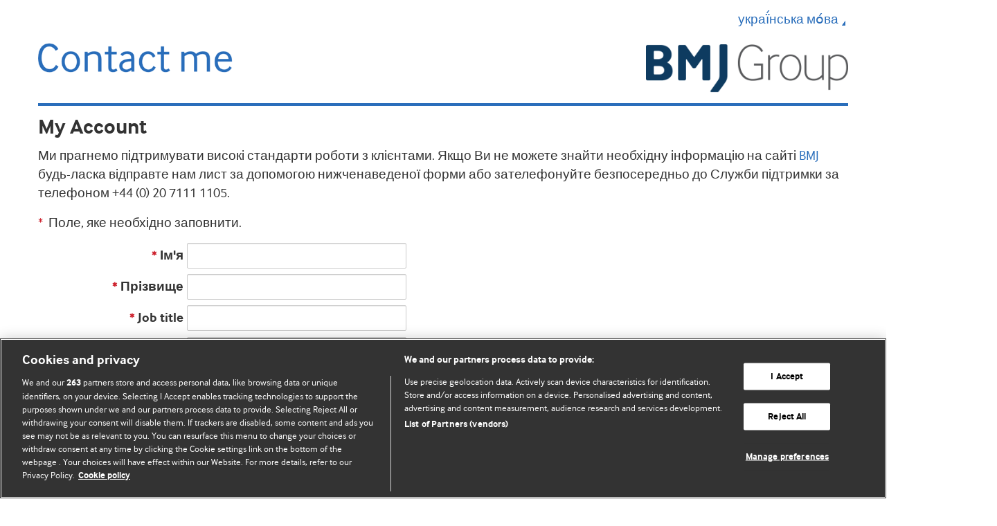

--- FILE ---
content_type: text/html;charset=UTF-8
request_url: https://myaccount.bmj.com/myaccount/customerservice/institution-form.html?locale=uk_UA&int_source=ijgc&int_medium=referral&int_campaign=subscription_page_button&_gl=1*1ws65e9*_ga*MTk4Njk2NTU5My4xNjU3MTk1NjEw*_ga_EXTSVLH45V*MTY2NDg3NzU2Mi4xLjAuMTY2NDg3NzU2Mi42MC4wLjA.*_fplc*JTJCM0VvTGY5VGhqZzBaU1RyUVBIQkM1YTBXVTdqSHlEUjdQckJhUU9xcWdhM2oxUkFkemltbGVHdFB4ZzVtWFVrNXRjaGVMYzFKdm9IdFlSajlhZndaWFM5ayUyQmQ0WGdmWEo5UlJBUVRxTlU1ZE85NyUyRkROclJXJTJGc05oUHgzVnclM0QlM0Q.
body_size: 10778
content:
<!DOCTYPE html>
<!--[if lt IE 7]> <html class="no-js ie6 oldie" lang="en"> <![endif]-->
<!--[if IE 7]>    <html class="no-js ie7 oldie" lang="en"> <![endif]-->
<!--[if IE 8]>    <html class="no-js ie8 oldie" lang="en"> <![endif]-->
<!--[if gt IE 8]><!--> <html class="no-js" lang="en"> <!--<![endif]-->
<head>
    <meta charset="utf-8" />
    <meta http-equiv="X-UA-Compatible" content="IE=edge,chrome=1" />
    <title>My Account&nbsp;Institution Form</title>
    <meta name="viewport" content="width=device-width, initial-scale=1.0, maximum-scale=1.0" />

    <!-- <link rel="stylesheet" type="text/css" media="screen" href="/myaccount/css/signup-import.css" /> -->

<!-- For original favicons: -->
<link rel="shortcut icon" href="https://resources.bmj.com/repository/images/favicon.ico" />
<link rel="apple-touch-icon-precomposed" sizes="60x60" href="https://resources.bmj.com/repository/images/apple-touch-icon-precomposed-60.png">
<link rel="apple-touch-icon-precomposed" sizes="76x76" href="https://resources.bmj.com/repository/images/apple-touch-icon-precomposed-76.png">
<link rel="apple-touch-icon-precomposed" sizes="120x120" href="https://resources.bmj.com/repository/images/apple-touch-icon-precomposed-120.png">
<link rel="apple-touch-icon-precomposed" sizes="152x152" href="https://resources.bmj.com/repository/images/apple-touch-icon-precomposed-152.png">

<link rel="stylesheet" href="/myaccount/css/bmj-core.css">
<link rel="stylesheet" href="/myaccount/css/rebrand/bootstrap-responsive.min.css">
<link rel="stylesheet" href="/myaccount/css/styles.css">
<link rel="stylesheet" href="/myaccount/css/font-awesome.min.css">
<link rel="stylesheet" href="/myaccount/css/DT_bootstrap.css">

<!--[if lte IE 6]>
  <link rel="stylesheet" type="text/css" href="/myaccount/css/rebrand/bootstrap-ie6.css">
  <link rel="stylesheet" type="text/css" href="/myaccount/css/rebrand/ie.css">
  <link rel="stylesheet" type="text/css" href="/myaccount/css/rebrand/ie6.css">
<![endif]-->


<!-- the favourite icon for the site  -->
<link rel="shortcut icon" type="image/x-icon" href="/myaccount/favicon.ico" />
<!-- CookiePro Cookies Consent Notice start for bmj.com -->
<script src="https://cookie-cdn.cookiepro.com/scripttemplates/otSDKStub.js"  type="text/javascript" charset="UTF-8" data-domain-script="565e50dd-f6e9-46d6-91cd-5c40a270264f" ></script>

	<script type="text/javascript">
		function OptanonWrapper() { }
	</script>
<!-- CookiePro Cookies Consent Notice end for bmj.com -->
    <!-- Set the env variable once per session, there is no way environment (dev,stage,prod) to change in same session -->
<!-- Set the productName variable from bmjService bean. This will be null if it's not a registration/subscription journey 
or the product name is not set for the current bmjService -->
<script>
   var productName = 'undefined';
   if(productName!=='undefined'){
	   productName+='-'+'prod';
   }
   dataLayer = [{'bmjProduct': productName}];
</script>
<!-- Optimize Page Hiding Snippet -->
<style>.async-hide { opacity: 0 !important} </style>
<script>(function(a,s,y,n,c,h,i,d,e){s.className+=' '+y;h.start=1*new Date; h.end=i=function(){s.className=s.className.replace(RegExp(' ?'+y),'')}; (a[n]=a[n]||[]).hide=h;setTimeout(function(){i();h.end=null},c);h.timeout=c;})(window,document.documentElement,'async-hide','dataLayer',3000,{'GTM-PCCXKL4':true});
</script>
<!-- end Optimize Page Hiding Snippet -->
<!-- Google Tag Manager -->
<script>(function(w,d,s,l,i){w[l]=w[l]||[];w[l].push({'gtm.start':
new Date().getTime(),event:'gtm.js'});var f=d.getElementsByTagName(s)[0],
j=d.createElement(s),dl=l!='dataLayer'?'&l='+l:'';j.async=true;j.src=
'https://www.googletagmanager.com/gtm.js?id='+i+dl;f.parentNode.insertBefore(j,f);
})(window,document,'script','dataLayer','GTM-PCCXKL4');</script>
<!-- End Google Tag Manager -->
<script>window["adrum-app-key"] = "AD-AAB-AAA-HEH";window['adrum-start-time'] = new Date().getTime();</script><script src="/myaccount/js/lib/adrum.js"></script>
<script type="text/javascript" src="/myaccount/js/rebrand/modernizr-2.6.2-respond-1.1.0.min.js"></script>
<script type="text/javascript" src="/myaccount/js/lib/jquery-1.9.1.min.js"></script>
<script type="text/javascript" src="/myaccount/js/rebrand/bootstrap.min.js"></script>
<script type="text/javascript" src="/myaccount/js/rebrand/jquery-ui-1.10.3.custom.js"></script>
<script type="text/javascript" src="/myaccount/js/lib/jquery.url.packed.js"></script>
<script type="text/javascript" src="/myaccount/js/lib/jquery.hoverIntent.js"></script>
<script type="text/javascript" src="/myaccount/js/lib/jquery.autocomplete.bmj.js"></script>
<script type="text/javascript" src="/myaccount/js/lib/jquery.bmj.utils.expand_and_collaps_1.1.1.js"></script>
<script type="text/javascript" src="/myaccount/js/lib/jquery.cookie.js"></script>
<script type="text/javascript" src="/myaccount/js/lib/jquery.validate.js"></script>
<script type="text/javascript" src="/myaccount/js/lib/jquery.pageslide.min.js"></script>
<script type="text/javascript" src="/myaccount/js/lib/awesomplete.min.js"></script>
<script type="text/javascript" src="/myaccount/js/main.js"></script>
<script type="text/javascript" src="/myaccount/js/myaccount.js"></script>
<script type="text/javascript" src="/myaccount/js/pcapredict-initialise.js"></script>
<script type="text/javascript" src="/myaccount/js/datatables/jquery.dataTables.js"></script>
<script type="text/javascript" src="/myaccount/js/datatables/bootstrap3-typeahead.js"></script>


<!--[if lte IE 6]>
  <script type="text/javascript" src="/myaccount/js/rebrand/bootstrap-ie.js"></script>
<![endif]-->


<script type="text/javascript" language="JavaScript"
	src="/myaccount/js/customerservice.js"></script>

<script type="text/javascript">
      $(function(){
        $("#email-matrix li.email-group li.expandable:even").addClass("oddrow");
        $("#email-matrix dl.topic-collections dl:even").addClass("oddrow");

        var pageURL = window.location.toString();
        if( pageURL.indexOf('/myaccount/access-code-redemption.html') != -1) {
            var errorMsg = $("span.error").filter(".help-inline").text();

            if ( $("input#access-code-text").val() == '' || (typeof errorMsg !== "undefined" && errorMsg != '')) {
                $("input#access-code-text").show();
                $("input#access-code-text").val('');
            } else {
                $("#accessCodeMask").show();
            }
        }
      });
    </script>

    
  </head>
  
  <!--[if lt IE 7 ]> <body class="ie6 uk_UA"> <div id="cookie-holder" class="container"></div> <![endif]-->
  <!--[if IE 7 ]>    <body class="ie7 uk_UA"> <div id="cookie-holder" class="container"></div> <![endif]-->
  <!--[if IE 8 ]>    <body class="ie8 uk_UA"> <div id="cookie-holder" class="container"></div> <![endif]-->
  <!--[if IE 9 ]>    <body class="ie9 uk_UA"> <div id="cookie-holder" class="container"></div> <![endif]-->
  <!--[if (gt IE 9)|!(IE)]><!--> 
 
  <body class="my-account uk_UA ma_">
	  
  <!-- Google Tag Manager (noscript) -->
<noscript><iframe src="https://www.googletagmanager.com/ns.html?id=GTM-PCCXKL4"
height="0" width="0" style="display:none;visibility:hidden"></iframe></noscript>
<!-- End Google Tag Manager (noscript) -->
  <div id="cookie-holder" class="container">

  </div>
  <!--<![endif]-->
  
    <p id="accessibility-links" class="hidden">
  <strong>Jump to:</strong>
  <a href="#content" title="Skip to this page's main content">Page Content</a>,
  <a href="#main-nav-wrap" title="Skip to the site navigation">Site Navigation</a>, 
  <a href="#main-search" title="Skip to the site-wide search form">Site Search</a> 
</p><div class="container header">

		<header>
    <!--div id="local-body"-->
      <div id="header">
	<!-- MOBILE SETTINGS BUTTON -->
	<div class="pull-left hidden-tablet is-h1">
		<a class="open btn btn-primary menu-button" href="#statusbar"> <i
			class="icon-bar icon-white"></i> <i class="icon-bar icon-white"></i>
			<i class="icon-bar icon-white"></i>
		</a>
	</div>

	<!-- MAIN LOGO -->
	<a class="brand" href="/"> 
	<img
		src="/myaccount/images/contact-me.png" class="logo"
		alt="BMJ Institution contact Logo" />	
	</a>

	<!-- STATUS BAR -->
	<div class="status-message statusbar" id="statusbar">
		<div class="hidden-desktop hidden-tablet">
			<img src="/myaccount/images/my-account-white.png"
				class="menu-logo" alt="BMJ My Account Logo">
		</div>

		<ul class="pull-right" aria-label="Language Selector">
			<li class="dropdown"><a role="button" aria-expanded="false" id="languageSelector" href="#"
				data-toggle="dropdown" class="dropdown-toggle">
					украї́нська мо́ва<i class="icon-drop-down-fulcrum"></i>
			</a>

				<div id="languageList" class="dropdown-menu">
					<ul>
						<li><a
								href="/myaccount/customerservice/institution-form.html?locale=en_GB&int_source=ijgc&int_medium=referral&int_campaign=subscription_page_button&_gl=1*1ws65e9*_ga*MTk4Njk2NTU5My4xNjU3MTk1NjEw*_ga_EXTSVLH45V*MTY2NDg3NzU2Mi4xLjAuMTY2NDg3NzU2Mi42MC4wLjA.*_fplc*JTJCM0VvTGY5VGhqZzBaU1RyUVBIQkM1YTBXVTdqSHlEUjdQckJhUU9xcWdhM2oxUkFkemltbGVHdFB4ZzVtWFVrNXRjaGVMYzFKdm9IdFlSajlhZndaWFM5ayUyQmQ0WGdmWEo5UlJBUVRxTlU1ZE85NyUyRkROclJXJTJGc05oUHgzVnclM0QlM0Q.">English</a>
							</li>
						<li><a
								href="/myaccount/customerservice/institution-form.html?locale=pt_BR&int_source=ijgc&int_medium=referral&int_campaign=subscription_page_button&_gl=1*1ws65e9*_ga*MTk4Njk2NTU5My4xNjU3MTk1NjEw*_ga_EXTSVLH45V*MTY2NDg3NzU2Mi4xLjAuMTY2NDg3NzU2Mi42MC4wLjA.*_fplc*JTJCM0VvTGY5VGhqZzBaU1RyUVBIQkM1YTBXVTdqSHlEUjdQckJhUU9xcWdhM2oxUkFkemltbGVHdFB4ZzVtWFVrNXRjaGVMYzFKdm9IdFlSajlhZndaWFM5ayUyQmQ0WGdmWEo5UlJBUVRxTlU1ZE85NyUyRkROclJXJTJGc05oUHgzVnclM0QlM0Q.">Português (Brasil)</a>
							</li>
						<li><a
								href="/myaccount/customerservice/institution-form.html?locale=es_ES&int_source=ijgc&int_medium=referral&int_campaign=subscription_page_button&_gl=1*1ws65e9*_ga*MTk4Njk2NTU5My4xNjU3MTk1NjEw*_ga_EXTSVLH45V*MTY2NDg3NzU2Mi4xLjAuMTY2NDg3NzU2Mi42MC4wLjA.*_fplc*JTJCM0VvTGY5VGhqZzBaU1RyUVBIQkM1YTBXVTdqSHlEUjdQckJhUU9xcWdhM2oxUkFkemltbGVHdFB4ZzVtWFVrNXRjaGVMYzFKdm9IdFlSajlhZndaWFM5ayUyQmQ0WGdmWEo5UlJBUVRxTlU1ZE85NyUyRkROclJXJTJGc05oUHgzVnclM0QlM0Q.">Español</a>
							</li>
						<li><a
								href="/myaccount/customerservice/institution-form.html?locale=zh_CN&int_source=ijgc&int_medium=referral&int_campaign=subscription_page_button&_gl=1*1ws65e9*_ga*MTk4Njk2NTU5My4xNjU3MTk1NjEw*_ga_EXTSVLH45V*MTY2NDg3NzU2Mi4xLjAuMTY2NDg3NzU2Mi42MC4wLjA.*_fplc*JTJCM0VvTGY5VGhqZzBaU1RyUVBIQkM1YTBXVTdqSHlEUjdQckJhUU9xcWdhM2oxUkFkemltbGVHdFB4ZzVtWFVrNXRjaGVMYzFKdm9IdFlSajlhZndaWFM5ayUyQmQ0WGdmWEo5UlJBUVRxTlU1ZE85NyUyRkROclJXJTJGc05oUHgzVnclM0QlM0Q.">中文(简体)</a>
							</li>
						<li><a
								href="/myaccount/customerservice/institution-form.html?locale=ka_GE&int_source=ijgc&int_medium=referral&int_campaign=subscription_page_button&_gl=1*1ws65e9*_ga*MTk4Njk2NTU5My4xNjU3MTk1NjEw*_ga_EXTSVLH45V*MTY2NDg3NzU2Mi4xLjAuMTY2NDg3NzU2Mi42MC4wLjA.*_fplc*JTJCM0VvTGY5VGhqZzBaU1RyUVBIQkM1YTBXVTdqSHlEUjdQckJhUU9xcWdhM2oxUkFkemltbGVHdFB4ZzVtWFVrNXRjaGVMYzFKdm9IdFlSajlhZndaWFM5ayUyQmQ0WGdmWEo5UlJBUVRxTlU1ZE85NyUyRkROclJXJTJGc05oUHgzVnclM0QlM0Q.">ქართული</a>
							</li>
						<li><a
								href="/myaccount/customerservice/institution-form.html?locale=az_AZ&int_source=ijgc&int_medium=referral&int_campaign=subscription_page_button&_gl=1*1ws65e9*_ga*MTk4Njk2NTU5My4xNjU3MTk1NjEw*_ga_EXTSVLH45V*MTY2NDg3NzU2Mi4xLjAuMTY2NDg3NzU2Mi42MC4wLjA.*_fplc*JTJCM0VvTGY5VGhqZzBaU1RyUVBIQkM1YTBXVTdqSHlEUjdQckJhUU9xcWdhM2oxUkFkemltbGVHdFB4ZzVtWFVrNXRjaGVMYzFKdm9IdFlSajlhZndaWFM5ayUyQmQ0WGdmWEo5UlJBUVRxTlU1ZE85NyUyRkROclJXJTJGc05oUHgzVnclM0QlM0Q.">Azərbaycanca</a>
							</li>
						<li><a
								href="/myaccount/customerservice/institution-form.html?locale=uk_UA&int_source=ijgc&int_medium=referral&int_campaign=subscription_page_button&_gl=1*1ws65e9*_ga*MTk4Njk2NTU5My4xNjU3MTk1NjEw*_ga_EXTSVLH45V*MTY2NDg3NzU2Mi4xLjAuMTY2NDg3NzU2Mi42MC4wLjA.*_fplc*JTJCM0VvTGY5VGhqZzBaU1RyUVBIQkM1YTBXVTdqSHlEUjdQckJhUU9xcWdhM2oxUkFkemltbGVHdFB4ZzVtWFVrNXRjaGVMYzFKdm9IdFlSajlhZndaWFM5ayUyQmQ0WGdmWEo5UlJBUVRxTlU1ZE85NyUyRkROclJXJTJGc05oUHgzVnclM0QlM0Q.">украї́нська мо́ва</a>
							</li>
						<li><a
								href="/myaccount/customerservice/institution-form.html?locale=vi_VN&int_source=ijgc&int_medium=referral&int_campaign=subscription_page_button&_gl=1*1ws65e9*_ga*MTk4Njk2NTU5My4xNjU3MTk1NjEw*_ga_EXTSVLH45V*MTY2NDg3NzU2Mi4xLjAuMTY2NDg3NzU2Mi42MC4wLjA.*_fplc*JTJCM0VvTGY5VGhqZzBaU1RyUVBIQkM1YTBXVTdqSHlEUjdQckJhUU9xcWdhM2oxUkFkemltbGVHdFB4ZzVtWFVrNXRjaGVMYzFKdm9IdFlSajlhZndaWFM5ayUyQmQ0WGdmWEo5UlJBUVRxTlU1ZE85NyUyRkROclJXJTJGc05oUHgzVnclM0QlM0Q.">Tiếng Việt</a>
							</li>
						<li><a
								href="/myaccount/customerservice/institution-form.html?locale=ru_RU&int_source=ijgc&int_medium=referral&int_campaign=subscription_page_button&_gl=1*1ws65e9*_ga*MTk4Njk2NTU5My4xNjU3MTk1NjEw*_ga_EXTSVLH45V*MTY2NDg3NzU2Mi4xLjAuMTY2NDg3NzU2Mi42MC4wLjA.*_fplc*JTJCM0VvTGY5VGhqZzBaU1RyUVBIQkM1YTBXVTdqSHlEUjdQckJhUU9xcWdhM2oxUkFkemltbGVHdFB4ZzVtWFVrNXRjaGVMYzFKdm9IdFlSajlhZndaWFM5ayUyQmQ0WGdmWEo5UlJBUVRxTlU1ZE85NyUyRkROclJXJTJGc05oUHgzVnclM0QlM0Q.">Русский</a>
							</li>
						</ul>
				</div></li>

			</ul>
	</div>

	<div id="product-logo"
		class="hidden-phone product-logo ">
		<a href=""><img style="float: right"
			src="/myaccount/images/logo-.png"
			alt=""></a>
	</div>
</div>

</header>

	</div>

	<div class="container">
		<h1>My Account</h1>
		<div id="content" class="moredetails">

              
	<form id="salesforceData" class="form-horizontal" action="/myaccount/customerservice/institution-form.html;jsessionid=E0BBBE3F0430F7350499FE2554F41210?locale=uk_UA&amp;int_source=ijgc&amp;int_medium=referral&amp;int_campaign=subscription_page_button&amp;_gl=1*1ws65e9*_ga*MTk4Njk2NTU5My4xNjU3MTk1NjEw*_ga_EXTSVLH45V*MTY2NDg3NzU2Mi4xLjAuMTY2NDg3NzU2Mi42MC4wLjA.*_fplc*JTJCM0VvTGY5VGhqZzBaU1RyUVBIQkM1YTBXVTdqSHlEUjdQckJhUU9xcWdhM2oxUkFkemltbGVHdFB4ZzVtWFVrNXRjaGVMYzFKdm9IdFlSajlhZndaWFM5ayUyQmQ0WGdmWEo5UlJBUVRxTlU1ZE85NyUyRkROclJXJTJGc05oUHgzVnclM0QlM0Q." method="post">











<p>
  Ми прагнемо підтримувати високі стандарти роботи з клієнтами. Якщо Ви не можете знайти необхідну інформацію на сайті <a href="http://company.bmj.com" target="_blank">BMJ</a>  будь-ласка відправте нам лист за допомогою нижченаведеної форми або зателефонуйте безпосередньо до Служби підтримки за телефоном +44 (0) 20 7111 1105.
</p>
<div id="personal-information">

			<p>
				<span class="required">*</span>&nbsp;
				Поле, яке необхідно заповнити.</p>

			









    <div class="control-group">
      
		  <label for="first-name-text" class="control-label">
			
			  <span class="required">*</span>
			
			Ім&#39;я
		  </label>
		  
		  
		  <div class="controls">
		  
			  <input id="first-name-text" name="firstName.value" class="text  salesForce" title="first-name" type="text" value="" maxlength="40"/>
			  
			  
	  	  </div>
		  
   </div>
	
 









    <div class="control-group">
      
		  <label for="last-name-text" class="control-label">
			
			  <span class="required">*</span>
			
			Прізвище
		  </label>
		  
		  
		  <div class="controls">
		  
			  <input id="last-name-text" name="lastName.value" class="text  salesForce" title="last-name" type="text" value="" maxlength="80"/>
			  
			  
	  	  </div>
		  
   </div>
	
 









    <div class="control-group">
      
		  <label for="job-title-text" class="control-label">
			
			  <span class="required">*</span>
			
			Job title
		  </label>
		  
		  
		  <div class="controls">
		  
			  <input id="job-title-text" name="jobTitle.value" class="text  salesForce" title="job-title" type="text" value="" maxlength="40"/>
			  
			  
	  	  </div>
		  
   </div>
	
 









    <div class="control-group">
      
		  <label for="organisation-name-text" class="control-label">
			
			  <span class="required">*</span>
			
			Компанія/Організація
		  </label>
		  
		  
		  <div class="controls">
		  
			  <input id="organisation-name-text" name="organisationName.value" class="text  salesForce" title="organisation-name" type="text" value="" maxlength="40"/>
			  
			  
	  	  </div>
		  
   </div>
	
 









    <div class="control-group">
      
		  <label for="email-text" class="control-label">
			
			  <span class="required">*</span>
			
			Email
		  </label>
		  
		  
		  <div class="controls">
		  
			  <input id="email-text" name="email.value" class="text  salesForce" title="email" type="text" value="" maxlength="80"/>
			  
			  
	  	  </div>
		  
   </div>
	
 








  





    <div class="control-group">
      
          <label for="phone-number-text" class="control-label">
            
              <span class="required">*</span>
            
            Номер телефона
          </label>
          
          
          <div class="controls">
          
            <select id="country-code-text" name="countryCode.value" class=" double-row" title="country-code">
                <option value="">[Оберіть, будь-ласка]</option>
                <option value="(+44) United Kingdom">(+44) United Kingdom</option><option value="(+1) United States">(+1) United States</option><option value="(+93) Afghanistan">(+93) Afghanistan</option><option value="(+35818) Aland Islands">(+35818) Aland Islands</option><option value="(+355) Albania">(+355) Albania</option><option value="(+213) Algeria">(+213) Algeria</option><option value="(+1684) American Samoa">(+1684) American Samoa</option><option value="(+376) Andorra">(+376) Andorra</option><option value="(+244) Angola">(+244) Angola</option><option value="(+1264) Anguilla">(+1264) Anguilla</option><option value="(+672) Antarctica">(+672) Antarctica</option><option value="(+1268) Antigua and Barbuda">(+1268) Antigua and Barbuda</option><option value="(+54) Argentina">(+54) Argentina</option><option value="(+374) Armenia">(+374) Armenia</option><option value="(+297) Aruba">(+297) Aruba</option><option value="(+61) Australia">(+61) Australia</option><option value="(+43) Austria">(+43) Austria</option><option value="(+994) Azerbaijan">(+994) Azerbaijan</option><option value="(+1242) Bahamas">(+1242) Bahamas</option><option value="(+973) Bahrain">(+973) Bahrain</option><option value="(+880) Bangladesh">(+880) Bangladesh</option><option value="(+1246) Barbados">(+1246) Barbados</option><option value="(+375) Belarus">(+375) Belarus</option><option value="(+32) Belgium">(+32) Belgium</option><option value="(+501) Belize">(+501) Belize</option><option value="(+229) Benin">(+229) Benin</option><option value="(+1441) Bermuda">(+1441) Bermuda</option><option value="(+975) Bhutan">(+975) Bhutan</option><option value="(+591) Bolivia">(+591) Bolivia</option><option value="(+5997) Bonaire">(+5997) Bonaire</option><option value="(+387) Bosnia and Herzegovina">(+387) Bosnia and Herzegovina</option><option value="(+267) Botswana">(+267) Botswana</option><option value="(+47) Bouvet Island">(+47) Bouvet Island</option><option value="(+55) Brazil">(+55) Brazil</option><option value="(+246) British Indian Ocean Territory">(+246) British Indian Ocean Territory</option><option value="(+1284) British Virgin Islands">(+1284) British Virgin Islands</option><option value="(+673) Brunei Darussalam">(+673) Brunei Darussalam</option><option value="(+359) Bulgaria">(+359) Bulgaria</option><option value="(+226) Burkina Faso">(+226) Burkina Faso</option><option value="(+257) Burundi">(+257) Burundi</option><option value="(+855) Cambodia">(+855) Cambodia</option><option value="(+237) Cameroon">(+237) Cameroon</option><option value="(+1) Canada">(+1) Canada</option><option value="(+238) Cape Verde">(+238) Cape Verde</option><option value="(+1345) Cayman Islands">(+1345) Cayman Islands</option><option value="(+236) Central African Republic">(+236) Central African Republic</option><option value="(+235) Chad">(+235) Chad</option><option value="(+56) Chile">(+56) Chile</option><option value="(+86) China">(+86) China</option><option value="(+61) Christmas Island">(+61) Christmas Island</option><option value="(+61) Cocos (Keeling) Islands">(+61) Cocos (Keeling) Islands</option><option value="(+57) Colombia">(+57) Colombia</option><option value="(+269) Comoros">(+269) Comoros</option><option value="(+242) Congo">(+242) Congo</option><option value="(+682) Cook Islands">(+682) Cook Islands</option><option value="(+506) Costa Rica">(+506) Costa Rica</option><option value="(+225) Cote divoire">(+225) Cote divoire</option><option value="(+385) Croatia">(+385) Croatia</option><option value="(+53) Cuba">(+53) Cuba</option><option value="(+357) Cyprus">(+357) Cyprus</option><option value="(+420) Czech Republic">(+420) Czech Republic</option><option value="(+850) Democratic Peoples Republic of Korea">(+850) Democratic Peoples Republic of Korea</option><option value="(+45) Denmark">(+45) Denmark</option><option value="(+253) Djibouti">(+253) Djibouti</option><option value="(+1767) Dominica">(+1767) Dominica</option><option value="(+1849) Dominican Republic">(+1849) Dominican Republic</option><option value="(+593) Ecuador">(+593) Ecuador</option><option value="(+20) Egypt">(+20) Egypt</option><option value="(+503) El Salvador">(+503) El Salvador</option><option value="(+240) Equatorial Guinea">(+240) Equatorial Guinea</option><option value="(+291) Eritrea">(+291) Eritrea</option><option value="(+372) Estonia">(+372) Estonia</option><option value="(+251) Ethiopia">(+251) Ethiopia</option><option value="(+500) Falkland Islands (Malvinas)">(+500) Falkland Islands (Malvinas)</option><option value="(+298) Faroe Islands">(+298) Faroe Islands</option><option value="(+679) Fiji">(+679) Fiji</option><option value="(+358) Finland">(+358) Finland</option><option value="(+33) France">(+33) France</option><option value="(+594) French Guiana">(+594) French Guiana</option><option value="(+689) French Polynesia">(+689) French Polynesia</option><option value="(+262) French Southern Territories">(+262) French Southern Territories</option><option value="(+241) Gabon">(+241) Gabon</option><option value="(+220) Gambia">(+220) Gambia</option><option value="(+995) Georgia">(+995) Georgia</option><option value="(+49) Germany">(+49) Germany</option><option value="(+233) Ghana">(+233) Ghana</option><option value="(+350) Gibraltar">(+350) Gibraltar</option><option value="(+30) Greece">(+30) Greece</option><option value="(+299) Greenland">(+299) Greenland</option><option value="(+1473) Grenada">(+1473) Grenada</option><option value="(+590) Guadeloupe">(+590) Guadeloupe</option><option value="(+1671) Guam">(+1671) Guam</option><option value="(+502) Guatemala">(+502) Guatemala</option><option value="(+441481) Guernsey">(+441481) Guernsey</option><option value="(+224) Guinea">(+224) Guinea</option><option value="(+245) Guinea-Bissau">(+245) Guinea-Bissau</option><option value="(+592) Guyana">(+592) Guyana</option><option value="(+509) Haiti">(+509) Haiti</option><option value="(+672) Heard Island and McDonald Islands">(+672) Heard Island and McDonald Islands</option><option value="(+379) Holy See (Vatican City State)">(+379) Holy See (Vatican City State)</option><option value="(+504) Honduras">(+504) Honduras</option><option value="(+852) Hong Kong">(+852) Hong Kong</option><option value="(+36) Hungary">(+36) Hungary</option><option value="(+354) Iceland">(+354) Iceland</option><option value="(+91) India">(+91) India</option><option value="(+62) Indonesia">(+62) Indonesia</option><option value="(+98) Iran">(+98) Iran</option><option value="(+964) Iraq">(+964) Iraq</option><option value="(+353) Ireland">(+353) Ireland</option><option value="(+441624) Isle of Man">(+441624) Isle of Man</option><option value="(+972) Israel">(+972) Israel</option><option value="(+39) Italy">(+39) Italy</option><option value="(+1876) Jamaica">(+1876) Jamaica</option><option value="(+81) Japan">(+81) Japan</option><option value="(+441534) Jersey">(+441534) Jersey</option><option value="(+962) Jordan">(+962) Jordan</option><option value="(+7) Kazakhstan">(+7) Kazakhstan</option><option value="(+254) Kenya">(+254) Kenya</option><option value="(+686) Kiribati">(+686) Kiribati</option><option value="(+965) Kuwait">(+965) Kuwait</option><option value="(+996) Kyrgyzstan">(+996) Kyrgyzstan</option><option value="(+856) Lao People&#39;s Democratic Republic">(+856) Lao People&#39;s Democratic Republic</option><option value="(+371) Latvia">(+371) Latvia</option><option value="(+961) Lebanon">(+961) Lebanon</option><option value="(+266) Lesotho">(+266) Lesotho</option><option value="(+231) Liberia">(+231) Liberia</option><option value="(+218) Libya">(+218) Libya</option><option value="(+423) Liechtenstein">(+423) Liechtenstein</option><option value="(+370) Lithuania">(+370) Lithuania</option><option value="(+352) Luxembourg">(+352) Luxembourg</option><option value="(+853) Macao">(+853) Macao</option><option value="(+389) Macedonia">(+389) Macedonia</option><option value="(+261) Madagascar">(+261) Madagascar</option><option value="(+265) Malawi">(+265) Malawi</option><option value="(+60) Malaysia">(+60) Malaysia</option><option value="(+960) Maldives">(+960) Maldives</option><option value="(+223) Mali">(+223) Mali</option><option value="(+356) Malta">(+356) Malta</option><option value="(+692) Marshall Islands">(+692) Marshall Islands</option><option value="(+596) Martinique">(+596) Martinique</option><option value="(+222) Mauritania">(+222) Mauritania</option><option value="(+230) Mauritius">(+230) Mauritius</option><option value="(+262) Mayotte">(+262) Mayotte</option><option value="(+52) Mexico">(+52) Mexico</option><option value="(+373) Moldova">(+373) Moldova</option><option value="(+377) Monaco">(+377) Monaco</option><option value="(+976) Mongolia">(+976) Mongolia</option><option value="(+382) Montenegro">(+382) Montenegro</option><option value="(+1664) Montserrat">(+1664) Montserrat</option><option value="(+212) Morocco">(+212) Morocco</option><option value="(+258) Mozambique">(+258) Mozambique</option><option value="(+95) Myanmar">(+95) Myanmar</option><option value="(+264) Namibia">(+264) Namibia</option><option value="(+674) Nauru">(+674) Nauru</option><option value="(+977) Nepal">(+977) Nepal</option><option value="(+31) Netherlands">(+31) Netherlands</option><option value="(+687) New Caledonia">(+687) New Caledonia</option><option value="(+64) New Zealand">(+64) New Zealand</option><option value="(+505) Nicaragua">(+505) Nicaragua</option><option value="(+227) Niger">(+227) Niger</option><option value="(+234) Nigeria">(+234) Nigeria</option><option value="(+683) Niue">(+683) Niue</option><option value="(+6723) Norfolk Island">(+6723) Norfolk Island</option><option value="(+1670) Northern Mariana Islands">(+1670) Northern Mariana Islands</option><option value="(+47) Norway">(+47) Norway</option><option value="(+968) Oman">(+968) Oman</option><option value="(+92) Pakistan">(+92) Pakistan</option><option value="(+680) Palau">(+680) Palau</option><option value="(+970) Palestinian Territory">(+970) Palestinian Territory</option><option value="(+507) Panama">(+507) Panama</option><option value="(+675) Papua New Guinea">(+675) Papua New Guinea</option><option value="(+595) Paraguay">(+595) Paraguay</option><option value="(+51) Peru">(+51) Peru</option><option value="(+63) Philippines">(+63) Philippines</option><option value="(+64) Pitcairn">(+64) Pitcairn</option><option value="(+48) Poland">(+48) Poland</option><option value="(+351) Portugal">(+351) Portugal</option><option value="(+1939) Puerto Rico">(+1939) Puerto Rico</option><option value="(+974) Qatar">(+974) Qatar</option><option value="(+82) Republic of Korea">(+82) Republic of Korea</option><option value="(+262) Reunion">(+262) Reunion</option><option value="(+40) Romania">(+40) Romania</option><option value="(+7) Russian Federation">(+7) Russian Federation</option><option value="(+250) Rwanda">(+250) Rwanda</option><option value="(+590) Saint Barthelme">(+590) Saint Barthelme</option><option value="(+290) Saint Helena">(+290) Saint Helena</option><option value="(+1869) Saint Kitts and Nevis">(+1869) Saint Kitts and Nevis</option><option value="(+1758) Saint Lucia">(+1758) Saint Lucia</option><option value="(+590) Saint Martin (French part)">(+590) Saint Martin (French part)</option><option value="(+508) Saint Pierre and Miquelon">(+508) Saint Pierre and Miquelon</option><option value="(+1784) Saint Vincent and the Grenadines">(+1784) Saint Vincent and the Grenadines</option><option value="(+685) Samoa">(+685) Samoa</option><option value="(+378) San Marino">(+378) San Marino</option><option value="(+239) Sao Tome and Principe">(+239) Sao Tome and Principe</option><option value="(+966) Saudi Arabia">(+966) Saudi Arabia</option><option value="(+221) Senegal">(+221) Senegal</option><option value="(+381) Serbia">(+381) Serbia</option><option value="(+248) Seychelles">(+248) Seychelles</option><option value="(+232) Sierra Leone">(+232) Sierra Leone</option><option value="(+65) Singapore">(+65) Singapore</option><option value="(+1721) Sint Maarten (Dutch part)">(+1721) Sint Maarten (Dutch part)</option><option value="(+421) Slovakia">(+421) Slovakia</option><option value="(+386) Slovenia">(+386) Slovenia</option><option value="(+677) Solomon Islands">(+677) Solomon Islands</option><option value="(+252) Somalia">(+252) Somalia</option><option value="(+27) South Africa">(+27) South Africa</option><option value="(+500) South Georgia and the South Sandwich Islands">(+500) South Georgia and the South Sandwich Islands</option><option value="(+34) Spain">(+34) Spain</option><option value="(+94) Sri Lanka">(+94) Sri Lanka</option><option value="(+249) Sudan">(+249) Sudan</option><option value="(+597) Suriname">(+597) Suriname</option><option value="(+47) Svalbard and Jan Mayen">(+47) Svalbard and Jan Mayen</option><option value="(+268) Swaziland">(+268) Swaziland</option><option value="(+46) Sweden">(+46) Sweden</option><option value="(+41) Switzerland">(+41) Switzerland</option><option value="(+963) Syrian Arab Republic">(+963) Syrian Arab Republic</option><option value="(+886) Taiwan">(+886) Taiwan</option><option value="(+992) Tajikistan">(+992) Tajikistan</option><option value="(+255) Tanzania">(+255) Tanzania</option><option value="(+66) Thailand">(+66) Thailand</option><option value="(+243) The Democratic Republic of Congo">(+243) The Democratic Republic of Congo</option><option value="(+670) Timor-Leste">(+670) Timor-Leste</option><option value="(+228) Togo">(+228) Togo</option><option value="(+690) Tokelau">(+690) Tokelau</option><option value="(+676) Tonga">(+676) Tonga</option><option value="(+1868) Trinidad and Tobago">(+1868) Trinidad and Tobago</option><option value="(+216) Tunisia">(+216) Tunisia</option><option value="(+90) Turkey">(+90) Turkey</option><option value="(+993) Turkmenistan">(+993) Turkmenistan</option><option value="(+1649) Turks and Caicos Islands">(+1649) Turks and Caicos Islands</option><option value="(+688) Tuvalu">(+688) Tuvalu</option><option value="(+256) Uganda">(+256) Uganda</option><option value="(+380) Ukraine">(+380) Ukraine</option><option value="(+971) United Arab Emirates">(+971) United Arab Emirates</option><option value="(+1) United States Minor Outlying Islands">(+1) United States Minor Outlying Islands</option><option value="(+598) Uruguay">(+598) Uruguay</option><option value="(+998) Uzbekistan">(+998) Uzbekistan</option><option value="(+678) Vanuatu">(+678) Vanuatu</option><option value="(+58) Venezuela">(+58) Venezuela</option><option value="(+84) Viet Nam">(+84) Viet Nam</option><option value="(+1340) Virgin Islands(US)">(+1340) Virgin Islands(US)</option><option value="(+681) Wallis and Futuna">(+681) Wallis and Futuna</option><option value="(+212) Western Sahara">(+212) Western Sahara</option><option value="(+967) Yemen">(+967) Yemen</option><option value="(+260) Zambia">(+260) Zambia</option><option value="(+263) Zimbabwe">(+263) Zimbabwe</option>
            </select>
            
          
            <input id="phone-number-text" name="phoneNumber.value" class="text  double-row" title="phone-number" type="text" value="" maxlength="18"/>
             
          </div>
          
   </div>
    
 











	<div class="control-group">
	
		<label for="country-text" class="control-label">
			
			  <span class="required">*</span>
			
			Країна
		</label>
		
		<div class="controls">
		
			<select id="country-text" name="country.value" class=" salesForce" title="country">
				<option value="">[Оберіть, будь-ласка]</option>
				
				    <option value="United Kingdom">United Kingdom</option><option value="United States">United States</option><option value="Afghanistan">Afghanistan</option><option value="Aland Islands">&Aring;land Islands</option><option value="Albania">Albania</option><option value="Algeria">Algeria</option><option value="American Samoa">American Samoa</option><option value="Andorra">Andorra</option><option value="Angola">Angola</option><option value="Anguilla">Anguilla</option><option value="Antarctica">Antarctica</option><option value="Antigua and Barbuda">Antigua and Barbuda</option><option value="Argentina">Argentina</option><option value="Armenia">Armenia</option><option value="Aruba">Aruba</option><option value="Australia">Australia</option><option value="Austria">Austria</option><option value="Azerbaijan">Azerbaijan</option><option value="Bahamas">Bahamas</option><option value="Bahrain">Bahrain</option><option value="Bangladesh">Bangladesh</option><option value="Barbados">Barbados</option><option value="Belarus">Belarus</option><option value="Belgium">Belgium</option><option value="Belize">Belize</option><option value="Benin">Benin</option><option value="Bermuda">Bermuda</option><option value="Bhutan">Bhutan</option><option value="Bolivia">Bolivia, Plurinational State Of</option><option value="Bonaire">Bonaire</option><option value="Bosnia and Herzegovina">Bosnia and Herzegovina</option><option value="Botswana">Botswana</option><option value="Bouvet Island">Bouvet Island</option><option value="Brazil">Brasil</option><option value="British Indian Ocean Territory">British Indian Ocean Territory</option><option value="British Virgin Islands">British Virgin Islands</option><option value="Brunei Darussalam">Brunei Darussalam</option><option value="Bulgaria">Bulgaria</option><option value="Burkina Faso">Burkina Faso</option><option value="Burundi">Burundi</option><option value="Cambodia">Cambodia</option><option value="Cameroon">Cameroon</option><option value="Canada">Canada</option><option value="Cape Verde">Cape Verde</option><option value="Cayman Islands">Cayman Islands</option><option value="Central African Republic">Central African Republic</option><option value="Chad">Chad</option><option value="Chile">Chile</option><option value="China">China</option><option value="Christmas Island">Christmas Island</option><option value="Cocos (Keeling) Islands">Cocos (Keeling) Islands</option><option value="Colombia">Colombia</option><option value="Comoros">Comoros</option><option value="Congo">Congo</option><option value="Cook Islands">Cook Islands</option><option value="Costa Rica">Costa Rica</option><option value="Cote divoire">C&ocirc;te d&#39;Ivoire</option><option value="Croatia">Croatia</option><option value="Cuba">Cuba</option><option value="Cyprus">Cyprus</option><option value="Czech Republic">Czech Republic</option><option value="Democratic Peoples Republic of Korea">Democratic Peoples Republic of Korea</option><option value="Denmark">Denmark</option><option value="Djibouti">Djibouti</option><option value="Dominica">Dominica</option><option value="Dominican Republic">Dominican Republic</option><option value="Ecuador">Ecuador</option><option value="Egypt">Egypt</option><option value="El Salvador">El Salvador</option><option value="Equatorial Guinea">Equatorial Guinea</option><option value="Eritrea">Eritrea</option><option value="Estonia">Estonia</option><option value="Ethiopia">Ethiopia</option><option value="Falkland Islands (Malvinas)">Falkland Islands (Malvinas)</option><option value="Faroe Islands">Faroe Islands</option><option value="Fiji">Fiji</option><option value="Finland">Finland</option><option value="France">France</option><option value="French Guiana">French Guiana</option><option value="French Polynesia">French Polynesia</option><option value="French Southern Territories">French Southern Territories</option><option value="Gabon">Gabon</option><option value="Gambia">Gambia</option><option value="Georgia">Georgia</option><option value="Germany">Germany</option><option value="Ghana">Ghana</option><option value="Gibraltar">Gibraltar</option><option value="Greece">Greece</option><option value="Greenland">Greenland</option><option value="Grenada">Grenada</option><option value="Guadeloupe">Guadeloupe</option><option value="Guam">Guam</option><option value="Guatemala">Guatemala</option><option value="Guernsey">Guernsey</option><option value="Guinea">Guinea</option><option value="Guinea-Bissau">Guinea-Bissau</option><option value="Guyana">Guyana</option><option value="Haiti">Haiti</option><option value="Heard Island and McDonald Islands">Heard Island and McDonald Islands</option><option value="Holy See (Vatican City State)">Holy see (Vatican City State)</option><option value="Honduras">Honduras</option><option value="Hong Kong">Hong Kong</option><option value="Hungary">Hungary</option><option value="Iceland">Iceland</option><option value="India">India</option><option value="Indonesia">Indonesia</option><option value="Iran">Iran</option><option value="Iraq">Iraq</option><option value="Ireland">Ireland</option><option value="Isle of Man">Isle of Man</option><option value="Israel">Israel</option><option value="Italy">Italy</option><option value="Jamaica">Jamaica</option><option value="Japan">Japan</option><option value="Jersey">Jersey</option><option value="Jordan">Jordan</option><option value="Kazakhstan">Kazakhstan</option><option value="Kenya">Kenya</option><option value="Kiribati">Kiribati</option><option value="Kuwait">Kuwait</option><option value="Kyrgyzstan">Kyrgyzstan</option><option value="Lao People&#39;s Democratic Republic">Lao People&#39;s Democratic Republic</option><option value="Latvia">Latvia</option><option value="Lebanon">Lebanon</option><option value="Lesotho">Lesotho</option><option value="Liberia">Liberia</option><option value="Libya">Libyan Arab Jamahiriya</option><option value="Liechtenstein">Liechtenstein</option><option value="Lithuania">Lithuania</option><option value="Luxembourg">Luxembourg</option><option value="Macao">Macao</option><option value="Macedonia">Macedonia, the former Yugoslav Republic of</option><option value="Madagascar">Madagascar</option><option value="Malawi">Malawi</option><option value="Malaysia">Malaysia</option><option value="Maldives">Maldives</option><option value="Mali">Mali</option><option value="Malta">Malta</option><option value="Marshall Islands">Marshall Islands</option><option value="Martinique">Martinique</option><option value="Mauritania">Mauritania</option><option value="Mauritius">Mauritius</option><option value="Mayotte">Mayotte</option><option value="Mexico">Mexico</option><option value="Moldova">Moldova, Republic Of</option><option value="Monaco">Monaco</option><option value="Mongolia">Mongolia</option><option value="Montenegro">Montenegro</option><option value="Montserrat">Montserrat</option><option value="Morocco">Morocco</option><option value="Mozambique">Mozambique</option><option value="Myanmar">Myanmar</option><option value="Namibia">Namibia</option><option value="Nauru">Nauru</option><option value="Nepal">Nepal</option><option value="Netherlands">Netherlands</option><option value="New Caledonia">New Caledonia</option><option value="New Zealand">New Zealand</option><option value="Nicaragua">Nicaragua</option><option value="Niger">Niger</option><option value="Nigeria">Nigeria</option><option value="Niue">Niue</option><option value="Norfolk Island">Norfolk Island</option><option value="Northern Mariana Islands">Northern Mariana Islands</option><option value="Norway">Norway</option><option value="Oman">Oman</option><option value="Pakistan">Pakistan</option><option value="Palau">Palau</option><option value="Palestinian Territory">Palestinian Territory, occupied</option><option value="Panama">Panama</option><option value="Papua New Guinea">Papua New Guinea</option><option value="Paraguay">Paraguay</option><option value="Peru">Peru</option><option value="Philippines">Philippines</option><option value="Pitcairn">Pitcairn</option><option value="Poland">Poland</option><option value="Portugal">Portugal</option><option value="Puerto Rico">Puerto rico</option><option value="Qatar">Qatar</option><option value="Republic of Korea">Republic of Korea</option><option value="Reunion">R&eacute;union</option><option value="Romania">Romania</option><option value="Russian Federation">Russian Federation</option><option value="Rwanda">Rwanda</option><option value="Saint Barthelme">Saint Barth&eacute;lemy</option><option value="Saint Helena">Saint Helena, Ascension And Tristan Da Cunha</option><option value="Saint Kitts and Nevis">Saint Kitts and Nevis</option><option value="Saint Lucia">Saint Lucia</option><option value="Saint Martin (French part)">Saint Martin</option><option value="Saint Pierre and Miquelon">Saint Pierre and Miquelon</option><option value="Saint Vincent and the Grenadines">Saint Vincent and the Grenadines</option><option value="Samoa">Samoa</option><option value="San Marino">San Marino</option><option value="Sao Tome and Principe">Sao Tome and Principe</option><option value="Saudi Arabia">Saudi Arabia</option><option value="Senegal">Senegal</option><option value="Serbia">Serbia</option><option value="Seychelles">Seychelles</option><option value="Sierra Leone">Sierra Leone</option><option value="Singapore">Singapore</option><option value="Sint Maarten (Dutch part)">Sint Maarten (Dutch part)</option><option value="Slovakia">Slovakia</option><option value="Slovenia">Slovenia</option><option value="Solomon Islands">Solomon Islands</option><option value="Somalia">Somalia</option><option value="South Africa">South Africa</option><option value="South Georgia and the South Sandwich Islands">South Georgia and the South Sandwich Islands</option><option value="Spain">Spain</option><option value="Sri Lanka">Sri Lanka</option><option value="Sudan">Sudan</option><option value="Suriname">Suriname</option><option value="Svalbard and Jan Mayen">Svalbard and Jan Mayen</option><option value="Swaziland">Swaziland</option><option value="Sweden">Sweden</option><option value="Switzerland">Switzerland</option><option value="Syrian Arab Republic">Syrian Arab Republic</option><option value="Taiwan">Taiwan</option><option value="Tajikistan">Tajikistan</option><option value="Tanzania">Tanzania, United Republic of</option><option value="Thailand">Thailand</option><option value="The Democratic Republic of Congo">The Democratic Republic of Congo</option><option value="Timor-Leste">Timor-Leste</option><option value="Togo">Togo</option><option value="Tokelau">Tokelau</option><option value="Tonga">Tonga</option><option value="Trinidad and Tobago">Trinidad and Tobago</option><option value="Tunisia">Tunisia</option><option value="Turkey">Turkey</option><option value="Turkmenistan">Turkmenistan</option><option value="Turks and Caicos Islands">Turks and Caicos Islands</option><option value="Tuvalu">Tuvalu</option><option value="Uganda">Uganda</option><option value="Ukraine">Ukraine</option><option value="United Arab Emirates">United Arab Emirates</option><option value="United States Minor Outlying Islands">United States Minor Outlying Islands</option><option value="Uruguay">Uruguay</option><option value="Uzbekistan">Uzbekistan</option><option value="Vanuatu">Vanuatu</option><option value="Venezuela">Venezuela, Bolivarian Republic Of</option><option value="Viet Nam">Viet Nam</option><option value="Virgin Islands(US)">Virgin Islands, U.S.</option><option value="Wallis and Futuna">Wallis and Futuna</option><option value="Western Sahara">Western Sahara</option><option value="Yemen">Yemen</option><option value="Zambia">Zambia</option><option value="Zimbabwe">Zimbabwe</option>
				
			</select>
			
			
		</div>
		
	</div>
	

  











	<div class="control-group">
	
		<label for="area-of-interest-text" class="control-label">
			
			  <span class="required">*</span>
			
			Area of interest
		</label>
		
		<div class="controls">
		
			<select id="area-of-interest-text" name="areaOfInterest.value" class=" salesForce" title="area-of-interest">
				<option value="">[Оберіть, будь-ласка]</option>
				
				    <option value="BMJ Impact Analytics">BMJ Impact Analytics</option><option value="Clinical Decision Support">Clinical Decision Support</option><option value="Education and Training">Education and Training</option><option value="Journals">Journals</option><option value="Open Access Agreements">Open Access Agreements</option>
				
			</select>
			
			
		</div>
		
	</div>
	

  











	<div class="control-group">
	
		<label for="product-text" class="control-label">
			
			Продукт
		</label>
		
		<div class="controls">
		
			<select id="product-text" name="product.value" class=" salesForce" title="product">
				<option value="">[Оберіть, будь-ласка]</option>
				
			</select>
			
			
		</div>
		
	</div>
	

  <br />
			<div class="g-recaptcha controls" data-sitekey="6LcK6VEUAAAAADwbEtbQ4JyLiQTkoFpiU-7Z7LAV" data-callback="recaptcha_callback"></div>	
	            	<script src="https://www.google.com/recaptcha/api.js?onload=recaptchaCallback" async defer></script>
            	<br/>
				
			  <div class="control-group">
				<label class="control-label" for="submit-btn"></label>
				<div class="controls">
					<input id="submit-btn" type="submit" disabled="disabled"
						class="button-save btn btn-primary"
						value="Підтвердити" />
				</div>
			</div>
			
			<script type="text/javascript">
              function recaptcha_callback() {
              	$('#submit-btn').removeAttr('disabled');
              };
              
              
            
              function checkform(theform) {
    		
	    		console.log("captcha" + document.getElementById('captchaInput').value);
	    		console.log("captcha.length = " + document.getElementById('captchaInput').value.length);
	    		if(document.getElementById('captchaInput').value.length == 6){
	    			//console.log("CALLING validateCaptcha");
	    			validateCaptcha();
	    		}
    		  }
            </script>
		</div>
	</form><div>We will only use your details to contact you. We never share your details with anyone else.</div>
</div>
    </div>
    <footer>
			<div class="container">

    <div id="footer" class="global-footer">
    
        <ul class="inline-list pull-right">
        
          <li>  
          <a class="optanon-show-settings">Cookie settings</a></li>
          <li class="divider-vertical"></li>
          
          <li><a href="https://bmjgroup.com/contact-us/" target="_blank">Контакти</a></li>
          <li class="divider-vertical"></li>
         
		  
          <li><a href="https://bmjgroup.com/website-terms-and-conditions/" target="_blank">Правила та умови сайту</a></li>
              <li class="divider-vertical"></li>
              <li><a href="https://bmjgroup.com/legal-information/" target="_blank">Політика конфіденційності та використання кукі</a></li>
            </ul>
    
        <p class="copyright">&copy;  BMJ Publishing Group Limited 2026. Усі права захищено.</p>
    
    </div>

</div>

</footer>
    </body>
</html>


--- FILE ---
content_type: text/html; charset=utf-8
request_url: https://www.google.com/recaptcha/api2/anchor?ar=1&k=6LcK6VEUAAAAADwbEtbQ4JyLiQTkoFpiU-7Z7LAV&co=aHR0cHM6Ly9teWFjY291bnQuYm1qLmNvbTo0NDM.&hl=en&v=PoyoqOPhxBO7pBk68S4YbpHZ&size=normal&anchor-ms=20000&execute-ms=30000&cb=4lkcfjxrxxas
body_size: 49246
content:
<!DOCTYPE HTML><html dir="ltr" lang="en"><head><meta http-equiv="Content-Type" content="text/html; charset=UTF-8">
<meta http-equiv="X-UA-Compatible" content="IE=edge">
<title>reCAPTCHA</title>
<style type="text/css">
/* cyrillic-ext */
@font-face {
  font-family: 'Roboto';
  font-style: normal;
  font-weight: 400;
  font-stretch: 100%;
  src: url(//fonts.gstatic.com/s/roboto/v48/KFO7CnqEu92Fr1ME7kSn66aGLdTylUAMa3GUBHMdazTgWw.woff2) format('woff2');
  unicode-range: U+0460-052F, U+1C80-1C8A, U+20B4, U+2DE0-2DFF, U+A640-A69F, U+FE2E-FE2F;
}
/* cyrillic */
@font-face {
  font-family: 'Roboto';
  font-style: normal;
  font-weight: 400;
  font-stretch: 100%;
  src: url(//fonts.gstatic.com/s/roboto/v48/KFO7CnqEu92Fr1ME7kSn66aGLdTylUAMa3iUBHMdazTgWw.woff2) format('woff2');
  unicode-range: U+0301, U+0400-045F, U+0490-0491, U+04B0-04B1, U+2116;
}
/* greek-ext */
@font-face {
  font-family: 'Roboto';
  font-style: normal;
  font-weight: 400;
  font-stretch: 100%;
  src: url(//fonts.gstatic.com/s/roboto/v48/KFO7CnqEu92Fr1ME7kSn66aGLdTylUAMa3CUBHMdazTgWw.woff2) format('woff2');
  unicode-range: U+1F00-1FFF;
}
/* greek */
@font-face {
  font-family: 'Roboto';
  font-style: normal;
  font-weight: 400;
  font-stretch: 100%;
  src: url(//fonts.gstatic.com/s/roboto/v48/KFO7CnqEu92Fr1ME7kSn66aGLdTylUAMa3-UBHMdazTgWw.woff2) format('woff2');
  unicode-range: U+0370-0377, U+037A-037F, U+0384-038A, U+038C, U+038E-03A1, U+03A3-03FF;
}
/* math */
@font-face {
  font-family: 'Roboto';
  font-style: normal;
  font-weight: 400;
  font-stretch: 100%;
  src: url(//fonts.gstatic.com/s/roboto/v48/KFO7CnqEu92Fr1ME7kSn66aGLdTylUAMawCUBHMdazTgWw.woff2) format('woff2');
  unicode-range: U+0302-0303, U+0305, U+0307-0308, U+0310, U+0312, U+0315, U+031A, U+0326-0327, U+032C, U+032F-0330, U+0332-0333, U+0338, U+033A, U+0346, U+034D, U+0391-03A1, U+03A3-03A9, U+03B1-03C9, U+03D1, U+03D5-03D6, U+03F0-03F1, U+03F4-03F5, U+2016-2017, U+2034-2038, U+203C, U+2040, U+2043, U+2047, U+2050, U+2057, U+205F, U+2070-2071, U+2074-208E, U+2090-209C, U+20D0-20DC, U+20E1, U+20E5-20EF, U+2100-2112, U+2114-2115, U+2117-2121, U+2123-214F, U+2190, U+2192, U+2194-21AE, U+21B0-21E5, U+21F1-21F2, U+21F4-2211, U+2213-2214, U+2216-22FF, U+2308-230B, U+2310, U+2319, U+231C-2321, U+2336-237A, U+237C, U+2395, U+239B-23B7, U+23D0, U+23DC-23E1, U+2474-2475, U+25AF, U+25B3, U+25B7, U+25BD, U+25C1, U+25CA, U+25CC, U+25FB, U+266D-266F, U+27C0-27FF, U+2900-2AFF, U+2B0E-2B11, U+2B30-2B4C, U+2BFE, U+3030, U+FF5B, U+FF5D, U+1D400-1D7FF, U+1EE00-1EEFF;
}
/* symbols */
@font-face {
  font-family: 'Roboto';
  font-style: normal;
  font-weight: 400;
  font-stretch: 100%;
  src: url(//fonts.gstatic.com/s/roboto/v48/KFO7CnqEu92Fr1ME7kSn66aGLdTylUAMaxKUBHMdazTgWw.woff2) format('woff2');
  unicode-range: U+0001-000C, U+000E-001F, U+007F-009F, U+20DD-20E0, U+20E2-20E4, U+2150-218F, U+2190, U+2192, U+2194-2199, U+21AF, U+21E6-21F0, U+21F3, U+2218-2219, U+2299, U+22C4-22C6, U+2300-243F, U+2440-244A, U+2460-24FF, U+25A0-27BF, U+2800-28FF, U+2921-2922, U+2981, U+29BF, U+29EB, U+2B00-2BFF, U+4DC0-4DFF, U+FFF9-FFFB, U+10140-1018E, U+10190-1019C, U+101A0, U+101D0-101FD, U+102E0-102FB, U+10E60-10E7E, U+1D2C0-1D2D3, U+1D2E0-1D37F, U+1F000-1F0FF, U+1F100-1F1AD, U+1F1E6-1F1FF, U+1F30D-1F30F, U+1F315, U+1F31C, U+1F31E, U+1F320-1F32C, U+1F336, U+1F378, U+1F37D, U+1F382, U+1F393-1F39F, U+1F3A7-1F3A8, U+1F3AC-1F3AF, U+1F3C2, U+1F3C4-1F3C6, U+1F3CA-1F3CE, U+1F3D4-1F3E0, U+1F3ED, U+1F3F1-1F3F3, U+1F3F5-1F3F7, U+1F408, U+1F415, U+1F41F, U+1F426, U+1F43F, U+1F441-1F442, U+1F444, U+1F446-1F449, U+1F44C-1F44E, U+1F453, U+1F46A, U+1F47D, U+1F4A3, U+1F4B0, U+1F4B3, U+1F4B9, U+1F4BB, U+1F4BF, U+1F4C8-1F4CB, U+1F4D6, U+1F4DA, U+1F4DF, U+1F4E3-1F4E6, U+1F4EA-1F4ED, U+1F4F7, U+1F4F9-1F4FB, U+1F4FD-1F4FE, U+1F503, U+1F507-1F50B, U+1F50D, U+1F512-1F513, U+1F53E-1F54A, U+1F54F-1F5FA, U+1F610, U+1F650-1F67F, U+1F687, U+1F68D, U+1F691, U+1F694, U+1F698, U+1F6AD, U+1F6B2, U+1F6B9-1F6BA, U+1F6BC, U+1F6C6-1F6CF, U+1F6D3-1F6D7, U+1F6E0-1F6EA, U+1F6F0-1F6F3, U+1F6F7-1F6FC, U+1F700-1F7FF, U+1F800-1F80B, U+1F810-1F847, U+1F850-1F859, U+1F860-1F887, U+1F890-1F8AD, U+1F8B0-1F8BB, U+1F8C0-1F8C1, U+1F900-1F90B, U+1F93B, U+1F946, U+1F984, U+1F996, U+1F9E9, U+1FA00-1FA6F, U+1FA70-1FA7C, U+1FA80-1FA89, U+1FA8F-1FAC6, U+1FACE-1FADC, U+1FADF-1FAE9, U+1FAF0-1FAF8, U+1FB00-1FBFF;
}
/* vietnamese */
@font-face {
  font-family: 'Roboto';
  font-style: normal;
  font-weight: 400;
  font-stretch: 100%;
  src: url(//fonts.gstatic.com/s/roboto/v48/KFO7CnqEu92Fr1ME7kSn66aGLdTylUAMa3OUBHMdazTgWw.woff2) format('woff2');
  unicode-range: U+0102-0103, U+0110-0111, U+0128-0129, U+0168-0169, U+01A0-01A1, U+01AF-01B0, U+0300-0301, U+0303-0304, U+0308-0309, U+0323, U+0329, U+1EA0-1EF9, U+20AB;
}
/* latin-ext */
@font-face {
  font-family: 'Roboto';
  font-style: normal;
  font-weight: 400;
  font-stretch: 100%;
  src: url(//fonts.gstatic.com/s/roboto/v48/KFO7CnqEu92Fr1ME7kSn66aGLdTylUAMa3KUBHMdazTgWw.woff2) format('woff2');
  unicode-range: U+0100-02BA, U+02BD-02C5, U+02C7-02CC, U+02CE-02D7, U+02DD-02FF, U+0304, U+0308, U+0329, U+1D00-1DBF, U+1E00-1E9F, U+1EF2-1EFF, U+2020, U+20A0-20AB, U+20AD-20C0, U+2113, U+2C60-2C7F, U+A720-A7FF;
}
/* latin */
@font-face {
  font-family: 'Roboto';
  font-style: normal;
  font-weight: 400;
  font-stretch: 100%;
  src: url(//fonts.gstatic.com/s/roboto/v48/KFO7CnqEu92Fr1ME7kSn66aGLdTylUAMa3yUBHMdazQ.woff2) format('woff2');
  unicode-range: U+0000-00FF, U+0131, U+0152-0153, U+02BB-02BC, U+02C6, U+02DA, U+02DC, U+0304, U+0308, U+0329, U+2000-206F, U+20AC, U+2122, U+2191, U+2193, U+2212, U+2215, U+FEFF, U+FFFD;
}
/* cyrillic-ext */
@font-face {
  font-family: 'Roboto';
  font-style: normal;
  font-weight: 500;
  font-stretch: 100%;
  src: url(//fonts.gstatic.com/s/roboto/v48/KFO7CnqEu92Fr1ME7kSn66aGLdTylUAMa3GUBHMdazTgWw.woff2) format('woff2');
  unicode-range: U+0460-052F, U+1C80-1C8A, U+20B4, U+2DE0-2DFF, U+A640-A69F, U+FE2E-FE2F;
}
/* cyrillic */
@font-face {
  font-family: 'Roboto';
  font-style: normal;
  font-weight: 500;
  font-stretch: 100%;
  src: url(//fonts.gstatic.com/s/roboto/v48/KFO7CnqEu92Fr1ME7kSn66aGLdTylUAMa3iUBHMdazTgWw.woff2) format('woff2');
  unicode-range: U+0301, U+0400-045F, U+0490-0491, U+04B0-04B1, U+2116;
}
/* greek-ext */
@font-face {
  font-family: 'Roboto';
  font-style: normal;
  font-weight: 500;
  font-stretch: 100%;
  src: url(//fonts.gstatic.com/s/roboto/v48/KFO7CnqEu92Fr1ME7kSn66aGLdTylUAMa3CUBHMdazTgWw.woff2) format('woff2');
  unicode-range: U+1F00-1FFF;
}
/* greek */
@font-face {
  font-family: 'Roboto';
  font-style: normal;
  font-weight: 500;
  font-stretch: 100%;
  src: url(//fonts.gstatic.com/s/roboto/v48/KFO7CnqEu92Fr1ME7kSn66aGLdTylUAMa3-UBHMdazTgWw.woff2) format('woff2');
  unicode-range: U+0370-0377, U+037A-037F, U+0384-038A, U+038C, U+038E-03A1, U+03A3-03FF;
}
/* math */
@font-face {
  font-family: 'Roboto';
  font-style: normal;
  font-weight: 500;
  font-stretch: 100%;
  src: url(//fonts.gstatic.com/s/roboto/v48/KFO7CnqEu92Fr1ME7kSn66aGLdTylUAMawCUBHMdazTgWw.woff2) format('woff2');
  unicode-range: U+0302-0303, U+0305, U+0307-0308, U+0310, U+0312, U+0315, U+031A, U+0326-0327, U+032C, U+032F-0330, U+0332-0333, U+0338, U+033A, U+0346, U+034D, U+0391-03A1, U+03A3-03A9, U+03B1-03C9, U+03D1, U+03D5-03D6, U+03F0-03F1, U+03F4-03F5, U+2016-2017, U+2034-2038, U+203C, U+2040, U+2043, U+2047, U+2050, U+2057, U+205F, U+2070-2071, U+2074-208E, U+2090-209C, U+20D0-20DC, U+20E1, U+20E5-20EF, U+2100-2112, U+2114-2115, U+2117-2121, U+2123-214F, U+2190, U+2192, U+2194-21AE, U+21B0-21E5, U+21F1-21F2, U+21F4-2211, U+2213-2214, U+2216-22FF, U+2308-230B, U+2310, U+2319, U+231C-2321, U+2336-237A, U+237C, U+2395, U+239B-23B7, U+23D0, U+23DC-23E1, U+2474-2475, U+25AF, U+25B3, U+25B7, U+25BD, U+25C1, U+25CA, U+25CC, U+25FB, U+266D-266F, U+27C0-27FF, U+2900-2AFF, U+2B0E-2B11, U+2B30-2B4C, U+2BFE, U+3030, U+FF5B, U+FF5D, U+1D400-1D7FF, U+1EE00-1EEFF;
}
/* symbols */
@font-face {
  font-family: 'Roboto';
  font-style: normal;
  font-weight: 500;
  font-stretch: 100%;
  src: url(//fonts.gstatic.com/s/roboto/v48/KFO7CnqEu92Fr1ME7kSn66aGLdTylUAMaxKUBHMdazTgWw.woff2) format('woff2');
  unicode-range: U+0001-000C, U+000E-001F, U+007F-009F, U+20DD-20E0, U+20E2-20E4, U+2150-218F, U+2190, U+2192, U+2194-2199, U+21AF, U+21E6-21F0, U+21F3, U+2218-2219, U+2299, U+22C4-22C6, U+2300-243F, U+2440-244A, U+2460-24FF, U+25A0-27BF, U+2800-28FF, U+2921-2922, U+2981, U+29BF, U+29EB, U+2B00-2BFF, U+4DC0-4DFF, U+FFF9-FFFB, U+10140-1018E, U+10190-1019C, U+101A0, U+101D0-101FD, U+102E0-102FB, U+10E60-10E7E, U+1D2C0-1D2D3, U+1D2E0-1D37F, U+1F000-1F0FF, U+1F100-1F1AD, U+1F1E6-1F1FF, U+1F30D-1F30F, U+1F315, U+1F31C, U+1F31E, U+1F320-1F32C, U+1F336, U+1F378, U+1F37D, U+1F382, U+1F393-1F39F, U+1F3A7-1F3A8, U+1F3AC-1F3AF, U+1F3C2, U+1F3C4-1F3C6, U+1F3CA-1F3CE, U+1F3D4-1F3E0, U+1F3ED, U+1F3F1-1F3F3, U+1F3F5-1F3F7, U+1F408, U+1F415, U+1F41F, U+1F426, U+1F43F, U+1F441-1F442, U+1F444, U+1F446-1F449, U+1F44C-1F44E, U+1F453, U+1F46A, U+1F47D, U+1F4A3, U+1F4B0, U+1F4B3, U+1F4B9, U+1F4BB, U+1F4BF, U+1F4C8-1F4CB, U+1F4D6, U+1F4DA, U+1F4DF, U+1F4E3-1F4E6, U+1F4EA-1F4ED, U+1F4F7, U+1F4F9-1F4FB, U+1F4FD-1F4FE, U+1F503, U+1F507-1F50B, U+1F50D, U+1F512-1F513, U+1F53E-1F54A, U+1F54F-1F5FA, U+1F610, U+1F650-1F67F, U+1F687, U+1F68D, U+1F691, U+1F694, U+1F698, U+1F6AD, U+1F6B2, U+1F6B9-1F6BA, U+1F6BC, U+1F6C6-1F6CF, U+1F6D3-1F6D7, U+1F6E0-1F6EA, U+1F6F0-1F6F3, U+1F6F7-1F6FC, U+1F700-1F7FF, U+1F800-1F80B, U+1F810-1F847, U+1F850-1F859, U+1F860-1F887, U+1F890-1F8AD, U+1F8B0-1F8BB, U+1F8C0-1F8C1, U+1F900-1F90B, U+1F93B, U+1F946, U+1F984, U+1F996, U+1F9E9, U+1FA00-1FA6F, U+1FA70-1FA7C, U+1FA80-1FA89, U+1FA8F-1FAC6, U+1FACE-1FADC, U+1FADF-1FAE9, U+1FAF0-1FAF8, U+1FB00-1FBFF;
}
/* vietnamese */
@font-face {
  font-family: 'Roboto';
  font-style: normal;
  font-weight: 500;
  font-stretch: 100%;
  src: url(//fonts.gstatic.com/s/roboto/v48/KFO7CnqEu92Fr1ME7kSn66aGLdTylUAMa3OUBHMdazTgWw.woff2) format('woff2');
  unicode-range: U+0102-0103, U+0110-0111, U+0128-0129, U+0168-0169, U+01A0-01A1, U+01AF-01B0, U+0300-0301, U+0303-0304, U+0308-0309, U+0323, U+0329, U+1EA0-1EF9, U+20AB;
}
/* latin-ext */
@font-face {
  font-family: 'Roboto';
  font-style: normal;
  font-weight: 500;
  font-stretch: 100%;
  src: url(//fonts.gstatic.com/s/roboto/v48/KFO7CnqEu92Fr1ME7kSn66aGLdTylUAMa3KUBHMdazTgWw.woff2) format('woff2');
  unicode-range: U+0100-02BA, U+02BD-02C5, U+02C7-02CC, U+02CE-02D7, U+02DD-02FF, U+0304, U+0308, U+0329, U+1D00-1DBF, U+1E00-1E9F, U+1EF2-1EFF, U+2020, U+20A0-20AB, U+20AD-20C0, U+2113, U+2C60-2C7F, U+A720-A7FF;
}
/* latin */
@font-face {
  font-family: 'Roboto';
  font-style: normal;
  font-weight: 500;
  font-stretch: 100%;
  src: url(//fonts.gstatic.com/s/roboto/v48/KFO7CnqEu92Fr1ME7kSn66aGLdTylUAMa3yUBHMdazQ.woff2) format('woff2');
  unicode-range: U+0000-00FF, U+0131, U+0152-0153, U+02BB-02BC, U+02C6, U+02DA, U+02DC, U+0304, U+0308, U+0329, U+2000-206F, U+20AC, U+2122, U+2191, U+2193, U+2212, U+2215, U+FEFF, U+FFFD;
}
/* cyrillic-ext */
@font-face {
  font-family: 'Roboto';
  font-style: normal;
  font-weight: 900;
  font-stretch: 100%;
  src: url(//fonts.gstatic.com/s/roboto/v48/KFO7CnqEu92Fr1ME7kSn66aGLdTylUAMa3GUBHMdazTgWw.woff2) format('woff2');
  unicode-range: U+0460-052F, U+1C80-1C8A, U+20B4, U+2DE0-2DFF, U+A640-A69F, U+FE2E-FE2F;
}
/* cyrillic */
@font-face {
  font-family: 'Roboto';
  font-style: normal;
  font-weight: 900;
  font-stretch: 100%;
  src: url(//fonts.gstatic.com/s/roboto/v48/KFO7CnqEu92Fr1ME7kSn66aGLdTylUAMa3iUBHMdazTgWw.woff2) format('woff2');
  unicode-range: U+0301, U+0400-045F, U+0490-0491, U+04B0-04B1, U+2116;
}
/* greek-ext */
@font-face {
  font-family: 'Roboto';
  font-style: normal;
  font-weight: 900;
  font-stretch: 100%;
  src: url(//fonts.gstatic.com/s/roboto/v48/KFO7CnqEu92Fr1ME7kSn66aGLdTylUAMa3CUBHMdazTgWw.woff2) format('woff2');
  unicode-range: U+1F00-1FFF;
}
/* greek */
@font-face {
  font-family: 'Roboto';
  font-style: normal;
  font-weight: 900;
  font-stretch: 100%;
  src: url(//fonts.gstatic.com/s/roboto/v48/KFO7CnqEu92Fr1ME7kSn66aGLdTylUAMa3-UBHMdazTgWw.woff2) format('woff2');
  unicode-range: U+0370-0377, U+037A-037F, U+0384-038A, U+038C, U+038E-03A1, U+03A3-03FF;
}
/* math */
@font-face {
  font-family: 'Roboto';
  font-style: normal;
  font-weight: 900;
  font-stretch: 100%;
  src: url(//fonts.gstatic.com/s/roboto/v48/KFO7CnqEu92Fr1ME7kSn66aGLdTylUAMawCUBHMdazTgWw.woff2) format('woff2');
  unicode-range: U+0302-0303, U+0305, U+0307-0308, U+0310, U+0312, U+0315, U+031A, U+0326-0327, U+032C, U+032F-0330, U+0332-0333, U+0338, U+033A, U+0346, U+034D, U+0391-03A1, U+03A3-03A9, U+03B1-03C9, U+03D1, U+03D5-03D6, U+03F0-03F1, U+03F4-03F5, U+2016-2017, U+2034-2038, U+203C, U+2040, U+2043, U+2047, U+2050, U+2057, U+205F, U+2070-2071, U+2074-208E, U+2090-209C, U+20D0-20DC, U+20E1, U+20E5-20EF, U+2100-2112, U+2114-2115, U+2117-2121, U+2123-214F, U+2190, U+2192, U+2194-21AE, U+21B0-21E5, U+21F1-21F2, U+21F4-2211, U+2213-2214, U+2216-22FF, U+2308-230B, U+2310, U+2319, U+231C-2321, U+2336-237A, U+237C, U+2395, U+239B-23B7, U+23D0, U+23DC-23E1, U+2474-2475, U+25AF, U+25B3, U+25B7, U+25BD, U+25C1, U+25CA, U+25CC, U+25FB, U+266D-266F, U+27C0-27FF, U+2900-2AFF, U+2B0E-2B11, U+2B30-2B4C, U+2BFE, U+3030, U+FF5B, U+FF5D, U+1D400-1D7FF, U+1EE00-1EEFF;
}
/* symbols */
@font-face {
  font-family: 'Roboto';
  font-style: normal;
  font-weight: 900;
  font-stretch: 100%;
  src: url(//fonts.gstatic.com/s/roboto/v48/KFO7CnqEu92Fr1ME7kSn66aGLdTylUAMaxKUBHMdazTgWw.woff2) format('woff2');
  unicode-range: U+0001-000C, U+000E-001F, U+007F-009F, U+20DD-20E0, U+20E2-20E4, U+2150-218F, U+2190, U+2192, U+2194-2199, U+21AF, U+21E6-21F0, U+21F3, U+2218-2219, U+2299, U+22C4-22C6, U+2300-243F, U+2440-244A, U+2460-24FF, U+25A0-27BF, U+2800-28FF, U+2921-2922, U+2981, U+29BF, U+29EB, U+2B00-2BFF, U+4DC0-4DFF, U+FFF9-FFFB, U+10140-1018E, U+10190-1019C, U+101A0, U+101D0-101FD, U+102E0-102FB, U+10E60-10E7E, U+1D2C0-1D2D3, U+1D2E0-1D37F, U+1F000-1F0FF, U+1F100-1F1AD, U+1F1E6-1F1FF, U+1F30D-1F30F, U+1F315, U+1F31C, U+1F31E, U+1F320-1F32C, U+1F336, U+1F378, U+1F37D, U+1F382, U+1F393-1F39F, U+1F3A7-1F3A8, U+1F3AC-1F3AF, U+1F3C2, U+1F3C4-1F3C6, U+1F3CA-1F3CE, U+1F3D4-1F3E0, U+1F3ED, U+1F3F1-1F3F3, U+1F3F5-1F3F7, U+1F408, U+1F415, U+1F41F, U+1F426, U+1F43F, U+1F441-1F442, U+1F444, U+1F446-1F449, U+1F44C-1F44E, U+1F453, U+1F46A, U+1F47D, U+1F4A3, U+1F4B0, U+1F4B3, U+1F4B9, U+1F4BB, U+1F4BF, U+1F4C8-1F4CB, U+1F4D6, U+1F4DA, U+1F4DF, U+1F4E3-1F4E6, U+1F4EA-1F4ED, U+1F4F7, U+1F4F9-1F4FB, U+1F4FD-1F4FE, U+1F503, U+1F507-1F50B, U+1F50D, U+1F512-1F513, U+1F53E-1F54A, U+1F54F-1F5FA, U+1F610, U+1F650-1F67F, U+1F687, U+1F68D, U+1F691, U+1F694, U+1F698, U+1F6AD, U+1F6B2, U+1F6B9-1F6BA, U+1F6BC, U+1F6C6-1F6CF, U+1F6D3-1F6D7, U+1F6E0-1F6EA, U+1F6F0-1F6F3, U+1F6F7-1F6FC, U+1F700-1F7FF, U+1F800-1F80B, U+1F810-1F847, U+1F850-1F859, U+1F860-1F887, U+1F890-1F8AD, U+1F8B0-1F8BB, U+1F8C0-1F8C1, U+1F900-1F90B, U+1F93B, U+1F946, U+1F984, U+1F996, U+1F9E9, U+1FA00-1FA6F, U+1FA70-1FA7C, U+1FA80-1FA89, U+1FA8F-1FAC6, U+1FACE-1FADC, U+1FADF-1FAE9, U+1FAF0-1FAF8, U+1FB00-1FBFF;
}
/* vietnamese */
@font-face {
  font-family: 'Roboto';
  font-style: normal;
  font-weight: 900;
  font-stretch: 100%;
  src: url(//fonts.gstatic.com/s/roboto/v48/KFO7CnqEu92Fr1ME7kSn66aGLdTylUAMa3OUBHMdazTgWw.woff2) format('woff2');
  unicode-range: U+0102-0103, U+0110-0111, U+0128-0129, U+0168-0169, U+01A0-01A1, U+01AF-01B0, U+0300-0301, U+0303-0304, U+0308-0309, U+0323, U+0329, U+1EA0-1EF9, U+20AB;
}
/* latin-ext */
@font-face {
  font-family: 'Roboto';
  font-style: normal;
  font-weight: 900;
  font-stretch: 100%;
  src: url(//fonts.gstatic.com/s/roboto/v48/KFO7CnqEu92Fr1ME7kSn66aGLdTylUAMa3KUBHMdazTgWw.woff2) format('woff2');
  unicode-range: U+0100-02BA, U+02BD-02C5, U+02C7-02CC, U+02CE-02D7, U+02DD-02FF, U+0304, U+0308, U+0329, U+1D00-1DBF, U+1E00-1E9F, U+1EF2-1EFF, U+2020, U+20A0-20AB, U+20AD-20C0, U+2113, U+2C60-2C7F, U+A720-A7FF;
}
/* latin */
@font-face {
  font-family: 'Roboto';
  font-style: normal;
  font-weight: 900;
  font-stretch: 100%;
  src: url(//fonts.gstatic.com/s/roboto/v48/KFO7CnqEu92Fr1ME7kSn66aGLdTylUAMa3yUBHMdazQ.woff2) format('woff2');
  unicode-range: U+0000-00FF, U+0131, U+0152-0153, U+02BB-02BC, U+02C6, U+02DA, U+02DC, U+0304, U+0308, U+0329, U+2000-206F, U+20AC, U+2122, U+2191, U+2193, U+2212, U+2215, U+FEFF, U+FFFD;
}

</style>
<link rel="stylesheet" type="text/css" href="https://www.gstatic.com/recaptcha/releases/PoyoqOPhxBO7pBk68S4YbpHZ/styles__ltr.css">
<script nonce="_KP90dybdlBqLsROso2eRg" type="text/javascript">window['__recaptcha_api'] = 'https://www.google.com/recaptcha/api2/';</script>
<script type="text/javascript" src="https://www.gstatic.com/recaptcha/releases/PoyoqOPhxBO7pBk68S4YbpHZ/recaptcha__en.js" nonce="_KP90dybdlBqLsROso2eRg">
      
    </script></head>
<body><div id="rc-anchor-alert" class="rc-anchor-alert"></div>
<input type="hidden" id="recaptcha-token" value="[base64]">
<script type="text/javascript" nonce="_KP90dybdlBqLsROso2eRg">
      recaptcha.anchor.Main.init("[\x22ainput\x22,[\x22bgdata\x22,\x22\x22,\[base64]/[base64]/[base64]/[base64]/[base64]/[base64]/[base64]/[base64]/[base64]/[base64]\\u003d\x22,\[base64]\\u003d\\u003d\x22,\x22w4QCw5wNwoBzwpYofVZSAEN1TsKvw4TDqsKtc2fChH7ChcOHw7VswrHCuMKHNRHCm25Pc8OICcOYCATDiDojHcOHMhrCuWPDp1w+woJ6cHTDhTNow4snWinDjGrDtcKeQRTDoFzDmn7DmcONP2gQHlE7wrREwqwfwq9zTjdDw6nCkcK3w6PDlhs/[base64]/Du8KAXjJhw5xZccKXBHvCihBqJ8Okw4FPw4bDh8KNdh/Ds8KBwox5AMOpTF7DgxwCwpBlw7BBBVUGwqrDkMOYw5IgDFlLDjHCq8K6NcK7YsOXw7ZlDA0fwoIjw6bCjksJw7rDs8K2E8OWEcKGC8KXXFDCk1ByU0HDssK0wr1QJsO/w6DDlsKvcH3CrzbDl8OKKsKjwpAFwrvCrMODwo/DlMKBZcORw5jClXEXdcO7wp/Ck8OtGE/DnHo3A8OKHlZ0w4DDhsOOQ1LDqWQ5X8ObwrNtbHFXZAjDrsKQw7FVZ8OjMXPClTDDpcKdw7pTwpIgwqTDm0rDpUQNwqfCusKNwqRXAsKyecO1ERTCgsKFMF89wqdGLn4jQkHCv8KlwqUBekxUMsKAwrXCgGnDhMKew61Pw61YwqTDh8KMHkkWScOzKBvCmi/DksOrw7hGOlvCosKDR0jDtsKxw64yw5FtwotiPm3DvsOpDsKNV8KzVW5XwrnDhEh3Dy/[base64]/DisKdIntZwqvCumcAbcKkMcKyLsO9wpTCgA0vSMKDwo3CjcOYHUlRw7LDlcOswrBuVcOnw7fCrTU+Z1PDtBbCv8Osw7gfw47DvsK7wq/[base64]/CrsK8DMO7wp4LJMK1M8OSwoLDjmlDflwHMsKLw4VUwpJLwoh5w7rDhhPDpsOkw4UXw5PCkB8hw4YwWMOwFX/[base64]/Dm8Oawq11w5zDgG4RwrsLM8KUwp/DrMOWbMO/[base64]/Dtw5VV2haw6FjCcKSw48uIArDmxXCg8O6w7HDh8KVw6HCjsKROXPDh8Kswp3CuXjCh8OuLVrCn8OawofDoFzCsRAnwqoxw6PDh8OzbX5oBX/[base64]/CthvDu1DCrMKVw75Gw4YwbsKqwpTDqMOhCcKGVsOXwqfCjl0+wp4WYyEXw6ktwroxw6g4Zh5BwpPDmhlPYcKGwoAew7/Duy7DrE5XfiDDmmPClMO9woZdwrPCny7DicO1woTCj8OzRHlrwpDCqMKiScOLw4bChCLCjSzDicOPw6/CosOOLXjCtzzCqE/DqcO/FMOlfhlfWWFKw5XCsy4cw7nCtsOLPsONw6rDqRRqwr0IW8KBwoQ4Pwp2CQfCn1rCth5eBsKyw4BCYcOMwoMgRi7Cslcrw4XDusOWe8KLCMKyI8Kzw4XCgcKFwrQTw4JCRcOvbm3DpEMuw5PDpD/CqCcVw4ILOsOIwp9vwpfDmsOMwphxeTQZwrnCpcOgbCjCiMKSR8KIw7IjwoFODMOBAMOgLMKzw7k3fcOoPmvCr2RFank/w5bDj3gAwoLDmcKDdMOPVcO+wrHDlsOUHl/[base64]/DtcOiw4hZUXfCisKyfMOYw6QCw6bCvcKnE8KpMnt/w4EuI042w4vDv1TDmQXCj8K3w4ppA1HDk8KsJMONwpZ2ZVzDuMK/MsKUw5bChcO7WsK0Qj0XVMObKipRwozChsKRD8OLw4AbKsKaGU5hZEVPwoZmTcKmwr/CsmzCgTrDiBYfwoLCkcO3w6/CuMOeH8KGYxF9wqUcw6M5f8Ksw5V1e3VMw7gAZUEibcOAw5fDqMOHT8O8wrPDjTHDmBnCniHCvjVXdsKPw5Emw4Y5w55Zw7Jcwp7DoCjCiHYsYUdBES3DtMOQHMKQeEXDusKdw4hxfjR/IMKgwqU/L1IJwpEWPMKnwo0RPB3Cm0LCg8KDw6pVUcKJHMOLwp7Du8KSwr5kEcOaSMKyZ8KYw6pBRcOiFQETTMK3PDLDlsOnw6oATcOrJQbDpMKOwojCsMK0wrt/[base64]/[base64]/[base64]/[base64]/w44cw6HDisKFdsO7Gi5nG8OPwoQ3E2HDu8K2JcKqwq3ClEtpKcOaw64QeMK/w7U0Xw1ewrV5w5PDvmh6D8Osw4bDoMKmDcKyw4k9wqRuwoojw6ZeIX4AwoHDrsKsdwfCjktYeMOrPMOJHMKew40eDB/Do8OLw6PCk8K5wqLClTvCtzfCnQHDvHbCuxbCgcOIwq7DrmDCg25ua8OKwpXCvhvCjkTDu0Ikw48Uwr/Cu8K1w47DtCEVVMOtw6vDhcKMUcOuwqrDisKhw6LCnwVzw4BUwqpjw79twoDCqD9Iw7dsI3zDsMOYPx/DrGjDmcOfMMOiw4VHw5QyNcOIwovDhcKPJ3/CsiUaFCvDtDR3wpIQw4LDlEshIHzDnl99LMO+fTllwoRXOi4twp3CiMKzWVBEwqIJwrQTw4B1IcOLbMKEw5zDncKow6nCpMKmwqUUw53CniwTwr/[base64]/CmDjCpDUiw63DsxtRGkEeXsK6DlPCkcODwqzDkcKcOkfDtiUzM8KHwrB4QXzCvcOxw51fIhI4QMOJwpvDhg7CssKpwoooWEbCvR9UwrBNwpRLWcOidS3Cq2/DpsO5w6MKw4R3CSLDrMKvfDPDmsOnw6bDj8KBZzR7V8KAwrPDuH8kcFQRwrwUJlfClizCmidGDsOvw7lbwqTCg3/DugfCmzfDn1vCsQzDg8K9S8K4Zz9aw6wbBHJJw44swrBLIMOWKC4tbWgWLjEvwpbCrW/[base64]/CsAtqw5c4wp9bw4HCs8KNw7YSw7BHVMOhAg7DlXPDk8OOw7MZw5w+w6Rlw483LVtCJ8KYRcKOwrFbIGLDui/DmsOpfHMuP8OqFWlYw54hw6fDkcO3w6rClcKmJMKhacOyf2PDgMK0C8O3w7bDh8OyM8Oowp/[base64]/DrMObX0JCcMOKJ33Dv8KHwr1yw7fDi8OCwpAUwp/[base64]/Ck1gPcm5XUyHChcK8asOqbsO6LsKmB8OPw6hfKCnDuMO+H3zDgMKOw4oiA8OEw4VQwpPCkE9iwp3DslcYBcOybcOxLMKXdH/CvSLDoh9xw7LDgjPClgIOB0TCtsKKCcKZBjfDqkEjMcKtwpFiczHCsC9mw5dNw73CoMO8wpNgRXHCmwDCuBsJw57DrA4LwrvDiBVhw5LCiEs5wpXCmi0hw7E6w7s8w7oewpdYwrFjCcK0w6/DqVvCh8KnNsOOOsOFwoDCixQmT3RzBMKVw4bCpMO+OsKkwoE5wpABIy1uwqTCpwMHw6XCnFtnw73CgxxlwoAwwqnDkykow4o3w6rDpMOaQG7DqC5pS8OBfMKuwoXCjsOsaTwmK8OZw47DmT/Cj8K6w7/DrsODV8KdFT4WWH8xw6rDuCg7w4HDrsKgwr5IwpkjwqfCqnjCocOMZcKqwrJVKzEZVsKswqMPwpnCi8OzwpRIMcK2H8OkS2zDt8OUwqjDnQzCjsKlf8O3ZcOzAVpBaR8MwrB9w59Sw4nDuBDCtyQVCcOwcQfDrXcQQMOgw6PDh01vwq3DlQJiWRbDhVLDsAxjw5Q/PsOIZxNiw6kJU0tyw7vDrDfDgMOMw4EIJcOYAMKBM8K/w6INBsKFw7LCu8OHccKcw57DgMOyFGXDkcKIw6U0NGLCuBDDoyorKsORXngUw53CskLCkMOmFmXCrgF5w4FXw7HCuMKSwr/Ch8K3biTCv1HCocOTw5nCncOwP8Oww6YVwovClMKDNAgDbzweJcKiwofCoVfDrHTCrhcywq5mwoLDksOnF8K7ChPDlHcYfcO7wqDCrkxQbnUkwoXCuT1Vw7dER0jDhDzCriJZI8KYw6fDucKbw5xrHETDtsOjwrrCssOYUcOiNcOLLMKaw6/DtQfDkRDDqsKiSsKQLV7CqHJYBsOuwpkFFsOFwq0QPcK/w4lRwoYLM8O+wrHDn8KYcD0Fw5bDo8KNJzXDtXXCpcOiDx7CgBhOPmpRw5/[base64]/CmgFdw7rChVnCnEvDocOYw59LFsKJEMOMd2XCmjlMwpPCs8O+w6NNw5vDsMOKwr3DjUwXI8Odwr/Cm8K+w7ZhQ8K6bHPCkcK/LiLDkMKtQMKIQkVQd3pCw7JuRiB4b8O+JMKTw6LCqMKXw7ZbTsKzZcO6DjB3BMKQwpbDlUTDllPCln/CqWpCM8KmWcOSw5Z+w7kHwqM2NgXCuMKBayfDg8KrJMKwwpwSw61jKsOTw4fCisKKw5HDjCHDpMOVw5TCtMK1d2nCuXgvK8KXwpfDkMK5wpV1CiUyIQHCvDRhwpHCrkkgw4/[base64]/[base64]/[base64]/DhC/CrMOJwoRQwrowwqfCtmrCicK6fMOZw708fG9gw4kJwrNMaHxtT8K6w4VSwo7DrA4pwr7CqD3Cq1bCoDJtwqHCisOnwqvCuCphw5ZYw7oyNsOPwpzDl8KDwoXCv8K6L2YHwqDCt8KXfSrDlMOqw4ESwr7DvMKxw6dzWm7DvsK0OxbChsKOwr96bzZgw71PHsO+w5/CjcKNDlQvw4gAeMOmwo58BiNww5VmaRHDp8KpfS3DpWM1U8OOwrfCrMKiw5jDp8O5w4Aow5fDj8KTwqtCw5fCo8ONwqvCk8OUcioSw73CiMODw6vDhgcfJTdDw5LDhMO2LHHDsWTDocO3UiXCvMOcf8KowrbDuMOLwp7ClsK8wqtGw6ccwoFlw5vCqXPCkHXDom/DkMKcw53DlSUlwqleTMOjJMKVO8OzwpzCg8O6ZMK+wqtFJnF8IcKyMMORw5A0wrhDdcKewr0BVwp/w4ppcsK3wrAsw7nDkEdtQDrDocOjwoXCvMO7CDTChsK1wo09wpt4w4FCJsKiM1RdJMOITsKtAsOCKhTCqGMJw6LDn3wtw6Jtwromw4jCpkYIY8Okw57DoH46wpvCoGzCkMKgOHnDnsOFHVZicXscBMKDwpfDjXnCo8Oew53DoGbDqsOvSHLChw1Mwqs/w71pw4bCusKWwpoGMMKXRTHCsjzCvxrCuhbDgEEbw67DksOMEDEXw6MrScOfwq0oVsOZS2x5ZcO8D8O4W8KgwpLCgErCknoIDcO6Bx7CgcKAwrjDuzZWwqw7TcO+F8OfwqLCnTBqwpLDkXQGwrPCscKWwpjCvsO4wqPChg/CliBEw4DCihTCvcKUZGMew5fDtcKsIWTCscOZw5sfOkfDoHzCncKCwq/Clhc+wqzCswXCrsOEw7gxwrQRw5nDqxUmOMKrw6XDkWR9T8OAb8OxERDDhMK0UzLClsKEwrAewq81FxTCrMOawqsSacOgwq8hesOGdsOKL8OODQJcw7cxw4RYwp/Do3jDrB3CnsOuwpLDq8KdNcKRw6PCliHDiMOYc8OyfmxsPgwUCsKfwqjCpCwMw7jCvE3ChSHCuS9wwpHDlMKaw5lOM34gw4zDi1DDk8KLelkzw650UMKyw706wopCw5rDs0/DnhFFw7kNw6Qjw63DsMOgwpfDpcK4w7MfbsKEw4HCiwDDu8KSCn/CuS/ChcK4NV3Co8OjfyTChMKowoJqVh4rw7LDmEQQDsKwfcOBwq/ChxHCr8KgccK1wpnChxdZB1DCsSDDqMKdwpdHwqbCl8K1woXDsDjDgMKvw5nCszQywqPCoFfDqMKJAg8qBwXDs8ONeDvDlcK0wrgtw4LDikcEw6dPw6DCky3DosO4w7vDs8OIH8OWHcO+C8OGA8K5w51LRMObw4HDhnNHAMOZPcKtbMOMEcOvEAfCuMKSwqwjGjbCjT/Ds8Otw5PCijUvwr1fwovDpijCnDx2w6HDu8Kcw5rDkVpew5dkDMOrOcKdw4VQdMKIbxlaw4vDnBnDmMOAw5QYIcOifhY+w5Z1wrxSKmHDjQMdwo8cw7BJworCuFnCqyxdw63Cl1p4LnjDlCkRwobCllPDgU/DpcOvZGwew63CvQjDnU/DgMKrw7PDk8KXw7R0wpJ5KybDsU1Lw7bChMKPOsKWwrXCvMKdw6IuGsOHG8Kiw7JKw589aBguSgzDkMOdw7XDmATCikfDsUrDnlwpX0cqWAHCssO7Rkw7w63CncKowqF9e8OKwrZbZjHCp2ECw67CnMOpw5DDhUgNTRXCkW9Zw6wRKcOsw4LCg2/DssOUw7QZwpgow7k4wo1fw6jDtMO1w7jDvcOgF8KswpRJw43Don1cKsOlEMK/w7/DqsKiw5jDpcKFfcKAw53CoScRwqJvwohgSSDDshjDuEtjZB0Pw5VDF8KmKsKKw5VlDMKCPcOwORxIw7PCvMKNw6/DjknDqRLDl35Zw71QwoUWwpnCqjNcwr/CvhA9KcOAwrxMwrfCi8KHwoYQwp89BcKCbU3DokBQPMKiBjwjwo7Ch8OdY8O0E10yw6tye8KVIMKYw4E2w5zCjsOiDiMSw4tlwq/CiF7DhMOyXMO2RiDDtcKiw5lIw59CwrLDpkLDjBd8w7o4dTnCjhRTLcOOwrTComYTw6zDisO9GkIww7PCisO+w4HDscOKeTRtwrsVwq3CkDo6bhXDpBzCoMORwrfCsh1lIMKCBsKRw5jDjG/[base64]/Ch8ORcSTDrDXCn8ObS1d7wqRPEErDvMOqLsKmw6taw7lbw4fDt8Kkw5BWwoPDv8OZw6XCqXZ5ZSfCqMK4wpDDlmFOw5YqwrnCun9Uwq/CsRDDhsKVw7Vhw7HDnsOywpsuZcOBOcOXwqXDisKWwqFMe38Ew5Z3w4PChnzCizIpQSEtJEjDr8KCEcKZw7pMNcO4CMKBRRQXJsOyBDM9wrBaw4c2X8K/dsOEwobCpibCtQUvR8KLw6jDqEAnWMKkUcKrcCRnw7fCgMOVSXLDm8KkwpQjVTbDmMKRw4pLVcKkWgvDhwF6woxxw4DDocObXsOCwqLCj8KNwoTCli5bw7XClsKLNzfDpsOOw51nMsKxDhM4AcKWGsOVw5LDtHYFOcOSYsOYw6/CnAXCrMO5UMOoeyTCu8KlccKbw60TfgYCL8K3OsODwqnCpcKFw65ebsOxKsOfw75Iwr3DgcKiERHCkxs0w5VNBU0sw6bDmgDDssO/SwBAwrMsLEnDm8OcwqrCqMO1worCvcO+wovDqzhPwozCiSvDocKKwoUlHATCgcO9wrXCncKJwoRbwqHDqRoGakbDt0jCl0wsMU3DqiRbwq/CgA0RFsOiAn4VWcKBwoLDqMOPw6LDmFo6T8KhVMKsFsOyw6YCAsK2O8K/wpnDtUXCiMOTwpYFwprCqyAGPnrClcKPwrp6Gjgmw5Rmwq82RsKRw5TCs08+w5gaGyLDusO9w7Jiw7vDvsKmWsKtZxJZMgNHVMOIwqfCo8K0eTJJw407w4rDhcOCw5MVw7bDjj8Kw5fCuSfCoWzCtMKEwo0LwqXCm8Onwp8awoHDv8KYw6vDg8OsFMKoC0LDgxcbwr/DgsODwpZmwrXCmsOVw54HRw3Dl8O8w45WwrZ/wojCgRJHw75GwqHDlEBWwpVbbUfCgMKFwpgSH2tQwp3CisO3S2Bpb8OZw4wVw65TaQdaccOqwro3J05MaB0uw6B1c8ODw5JSwrAUw7/CgcKew5xfbcKtU3DDqMKTw7vCkMKNwodOD8KmA8OJwp/[base64]/DocOGZ1fCjB3DjsKWCD3Ct8KPw63CvcKmGRpoZnEvfMKdw4BRNB3CiyEOwo3DuRpdw68kw4fDtsOEBcKkw5bDtcKdKk/CqMOfXMKewpdswoXDm8KqMTrDnScRwpvDu1YbFsKhU34ww7vCu8OOw7rDqsKEOi7CngEtCcOdL8KzN8OrwohSWAPDgMOxwqfDucK5w4XDiMKqw6ccT8Kkw4nChMKpflDCqsOQZ8Oww6xiwpLCmcKPwqp/CMOCTcKAwrBfw6vCgMKmPyXDnsKtw4XCvlcvwqs3ecKYwoI1U1nDiMKwImZYwpfDgkhOw6nDsFbCjk/ClCrCsyNtwoDDpMKCwrLCu8OdwqIOfsOuf8OYasKeG0nCi8K4Njx0worDgzhSwqUCAyQBOVQNw7LCk8OnwrPDu8K7wrVbw5sNewkwwp87czjCvcO7w7/DjMK4w4LDtD/DkE92w57CvsKOOsOJYVLDpGXDmGnCg8K1WgwtYWrCjnfDhcKHwrxLZwh3w7LDgxUWTHfCt1nDvTIJcRbDnMKjTcOLewtFwqo0F8KSw50SSFoSfcOqw5rCicK4Jixow4/DlMKqD1AsccOLWcOWfQvCmnBowrHDr8KLwokpBBHDgMKPAcKVEVjCniTDgMKWbgtsPxTCssK4wpRywoQRF8KICcObwq7DhcKrU1lZw6NtasO1WcKVw43Duj1kPcKOw4RdIFYROcKDw4HCnnHCncOjw4vDkcKew67Ci8KfK8KiZz1beU/DkMKKw5hWNcKFwrHDlmvCkcOvwpjCvsK2w5/DnsKFw4XCk8O0wqc6w5pDwo/[base64]/wqQ3HXxlw77DrsKFAsOGwoUhw4rDqcKuwrHCvyR0CcKCesK7PkbDqHfCmsOuwobCvsKzwp7DmcK7DXBPw61iRSRxZsK5eyjCk8OlfsKGd8Kowq/[base64]/DuMKNw6wZFRHDgHNiBsKlwrgawoLDlcKuwrwkwroPDMOqBMKhwoxsP8KHwpDCmcK1w4BAw4Yww5UEwplDNMOCwpJGPzDCsB0Rw7bDq0bCqsOBwo8SNFDCoTRmwpxhwqE/YMOIcsOEwowhwpx+wrVWw4RiJ03DpgrDnznDvnlww4HDkcKZXcOEw5/Dt8KBwqXDlMOKwqfCtsOqw77DvMKbG29JKHtrwpPDjTZbTMOeJsOacsK1wqc9wp7Dogp7wqchwoNzwrQzO04JwosEFSZsR8KfOcKnDC8Vw4nDksOaw4jDqR4hesOhTBrCkcKHIMKddA7CgsOYwoZPMsOHXMOzw48kZ8KNLcKVw7Ntw7Rvwr7CjsOEwpLCqB/Dj8KFw6tzKsKxNsKiZ8KzRzrDk8OGXVZ9KRRfwpFgwrnDgMOkw5odw4TCiBMqw7PCucKEwojDk8KAwp/[base64]/wpJ+wqrCksKnw4fDsH9GwoTCu8K6YsKEwrfCoMO1LUnCilLDmMKNwqXDvMK6Q8OSEwjCkMKnwpzDth/Cm8O9FT7Cu8KJUFY9w7Eew4LDpU7DqULDvsKyw7weJkDDnAnDr8KFTsOYTcOnbcORfyLDoVN1wpBxYMOAFjp0fBZlw5PCksOcPkPDmcOGw4fDlsOPH3cnQCrDjsOHasO/CgsqBX1AwrXDgjRbw7LCoMO0Cwkzw6/CtcKjwpJmw5AJwpXDmERrwrIuGCx4w4DDkMKvwrDChVTDthBZcsKTNsODwo/DgMKpw5EbGV1dTwM1bcOyUcKqE8O2E0bCoMOXZMKfOMK4w4XDlRTDnF0TYUFjw4vDkcOYSBbCp8Kpc1vCsMKCEBzDtQTCglPDuxnDocO5woVkwrnCil5ELTzCicO/IcKpwo8QKUrCj8OrSSA/[base64]/CtMKnFcOwJcK/wpxObl/Cn8KjI8KFfsKxMG1xw5BHw6l5W8O5wofDs8OvwqV8UMKyZSg2wpUbw43CgV3DssKfw7kSwpPDu8K2FMK8HcKMZA9LwoJjFTXDicK5LEt1w7fCuMKXZMO0IRbDsW/CozopSMKjTcK+FcOgCMOdasOOOMKsw6PCggjDjQTDmMKLe0fCo1zCi8KJfMKgwoXCisOZw7d5w63CkmcuPSDCqcK3w77DoDfDjsKcwowZJsOOKsOqDMKowqJ2w5/DrkTDsXzCnH/DmiHDjR3CpcKkwqhvwqfCiMOgwqsUwrJVwotsw4Qtw77Ck8K5cjvCvRLCu3zDnMOHIcKxHsKdUcOINMODAMKXaTZDYVLCg8KvKcKDwogDEAw2CMOvwqNaOMOqPsOBKcK7wpHCl8Kuwp8zfcOBETzCtQrDs1bCtj/CoxRhwo9XGnAYTMO5wr3Dg3TChTUVw4jDt1/DsMK1KMOEw7ZWw5vDhMK6wrQRwr/Cn8Kyw4p8w6tpwpDDj8OBw4DCgSTDrxTCh8OYQjTCj8KjJ8OgwrPDoQzDjMKFwpBYcMK5w4wIDcOfKcKiwogUDcK/w67Dl8KsdzXCsmjDiVYpwrIjVVdFDhTDqE3CssO3BQJAw48TwopIw7bDpMOmw7oFHMKmw6t2wr0Aw6nCvhbDvHzCs8Ktw5jDrl/Cm8O0woPCpi3CqMOmScKibSXCmzLClkLDqsOLIUFgwozDkcOew6teWi9cwo7Dq1XDtcKrWDjClMO2w6/ChMKawpnDhMKLwqwMwrnCjELCmD/CgXDDtsKGFETDl8KYWsOxTMKiFldrw77Cv2jDtjYlw4jCpsO5wp13E8KsMi5uXcKXw5o+wpvCm8OZA8KpdBRgwrrDr0jDmG8cIBHDk8OAwqFBw59jwr/[base64]/DvMOifMK/[base64]/DqCURcn9sZcKpwoTDqRhdwqcZSMK1wrZuQ8KKw5LDv2V4wpQdwqtYwrYhwpbDtXfCj8K8XTjCpEfDlcOUF0XDv8K/ZRrClMO3cUYGw73CnVbDncOWfMKyQDHCusKlw4XCr8Khw5/Cpx4lLktUZMOxHQwTw6F4Y8OGwpx6DV1Nw77CjQUlJjh1w5LDgMOUFsOkwrVpw6BywpsZwoLDm2xJGChZAh5tJkPCocOvSQ8mJFjDnE7Ci0fDgMOFYAFeJRMwW8Kcw5zDiQduECYew7TCpMOIOsO/w5IwTMOcYGgPGQzCqsK4KWvDlmJdFMKtw6HDhsOxMsOfJMOlFy/DlMOCwpfDujfDnWRDbsO+wq3DmcOcwqN3w4owwobCsxDDmmtABMOkwq/Cq8KkFg5hVsK4w4lTworDhgjCg8O8UxoUw4gww6pqCcOeETEKSsK5D8Ofw7HDhgViwoUAwobDvU8xwrkLwrrDi8Kyf8Oew5PDqTBsw7ZQKDEkw6DDtMK4w7rDjcK4XFXDh1PCk8KFRBs4NF3DuMKdP8O9DxNpGRc0CmbDo8OTGl0+D1Z9wrnDqD/DkcKAw6lbwqTCkXw5wpU+wpFzfnDDnsK8BsOKwo/DhcKyLMOoDMOyDiM7DDFJJgp7wojCpXbCl1AAAi/[base64]/[base64]/AsKHwpzDhhbDjMOqwr7CpsKkw6bDq8OkwqjCjXnDnMOww69CTRBrwpjCk8Okw6LDjQsSNxHCmHsGYcKMNMOow7jDm8K1wrN5wo5gKcO+WwPClBnDqn7DgcKjPcOzw7NPPsOmXsOCwobCq8O4MsOLQMKkw5TCvkQrSsKbMBDCmEnCrGPDoRp3w5sXCAzCoMK/wo7Do8OvfMKsAsKjf8OaSMKDNkdIw6AzUWI3wqLCk8KSKyvDqcO5DsO7wox1wqIvcMKKwobDosK0eMO6EBrCj8KwLTMQQl3CkQxNw6wUwqTDtsKwS8KvTsKJwrV4wr01BHxoMi3DosKzw4TCssO4Y0dLEsOdCycNw7dzHm9aG8OiasOyDSPCgz/CjDNGwrPCq2vDklzCimBuw6VMbzUrBMKxTsKcBD1ABTpcGMK4wo3DljLDiMOaw6HDlVbCh8KXwoo+IyLCusKgMMKtL01hw4skwpLCp8K5worDqMKWw41UTsOsw7pjacOKFHBBWEjCh3XCrjrDicKJwobCrcK+woPCrS9CdsOZGgnDicKKwqJwNUbDrVvDm3/CqMKJwq7DiMOAw7B/FnTCvC3CjxhpSMKNwqLDtw3CjDzCtH1HN8OCwpAkCwgGK8K2wrMew4TCicOVw4dawrnDlisWwq7CuSrCkcKEwppybWPCjSzDr3jCkDLDj8OiwpwVwprCqn8/IMKZciPDrA10TQTCkHDDoMOmw6/DpcKSwrTDuSHCpnEqT8OOwqzCgcObYsK6w5kxwoTDrcKww7RRwrVNwrdiDMOOw6xTfMOvwocqw7dQdcKnw4phw7zDlnZvw57DosKPYCjCh2UkaBrCksK+PsOVw63Dt8KbwqoNJCjCpsOZw4XCjsO9WsK6NX/Dr31Nw5F/w5LCiMKzw5rCusKKU8KHw510w7oFwrHCrsO4T1RqYX1tw5UswpYcwr/[base64]/Ch8O3FMK2w4HCpgPClMOHL8OIPn3DtnlXw6nDnsKhSsOewobCmMOtw4XDn0kMw4zCq28bw6tAwpUVwpLCq8O7cVTDs147R3AmOyFHEMODwqcOB8Opw69/w6jDuMKJD8OVwrdpDicFwrhOOwxVw4EzN8KJWyo9wqfDucOpwrMUcMOmY8Kmw6TCg8KCwrJgwqzDi8KGCsKywr7Dg0PCnigwFcODNRPCmHXCjkYZTmvCo8K8wqsZwpplV8OaSRTCvcOww53DssOHQALDg8KPwoZAwr5jFHtEFsO6KQhhwr/CusOGfShmXi8GGsK3bMKrBlTCqUEUV8K3ZcO+Vkpnw5HCu8OEMsOBw6ZBKUjDqUUnRFfDp8OIwrzDgSPCmB7DhEHCosKsEhB0DMOSSiczwogYwqLCt8OnPMKcLMKqJCEMw7LConUoPsKUw5TCmsKBA8K/[base64]/DiMOqaRrCmGdHU8OwKUvDsMKywrJFFMO4wrg8w4PCh8OHKTVuw47DoMKmZ3cdw7jClx/CkULCssObMMO5YHUPw4fCuDnDkBLCtW5sw4sOMMOcw6/Cg09hwqtqw5I3bsOdwqECLg/DoTnDmMKYwpFHLcKJwpZuw6p7wrxgw7ZNw6Mpw4HCisKMNlnCjiFqw7UywqbDgF7DkHBKw71Hwqtaw7E1w53DvwwLUMKbaMOZw6LCocOww4tjwrzDusOvwr7DrXgrwpkrw6DDqDnCuXDDlGjCo37CksOPw7DDnsOQZkpHwq4HwpjDgE/Dk8K9wr/Dj0dsI1vDqsK8RXZeXsKDfCEhwojDuAzCoMKGESnCv8OJA8Osw7/[base64]/CicO+OcKywrFXeE/CkMK9wqnDoT0vVBrDhMO3X8Kfwr7DlzRowplpwqzCmcOxVsOcw4/Dml7Cuhkjw6zDnh5rwpjDgcKtwpnCvMKoYsO5wpbCm1TCgWHCrUgnw6nDvnXCucKUM3QgW8O6w4LDvgZ5NzXCg8OlHsK0wofDlzbDlMK6NMOGLz1XR8O3WMO/fAUZbMO1fcK+wrHCh8ObwovDjU5ow5xdw63DqsOtOcOVf8KVCsOmO8K+e8Oxw53Dp2PCgE/[base64]/Y0zCocKswphdwpFQUUR8w47DrhhPwrZrw5PCtjwoPDVsw7gcwqfCoX0Lwqhmw6nDs3XDqsOeDMKowpzDucKnRcObw7YkQsK5w6Iywq0dw7fDiMOJG3Iqw6rCkcOawp4ewrbCoRbCgsKMGD7DtQZhwqPCgsKzw7NAw65pasKZUQF0OFtqJ8KFHMK/wr15TCDCuMOPcnLCvMO3wpHDg8K6w6oyXcKnLcOdFcOxbFM9w5opT3/CrcKLwps0w7QbRSROwrzDpTbDmcOHw49cwqt1UMOsSsK+wogVw5oZwoHDvjDDp8KYGSVew5fDijHChHDCpnvDn17DlhLCusOvwo1lcsOReS9NA8KkUMKcAB5LPSLCoxPDssKDwoHCsnZxwqE2VCIlw7AXw7R2wq/CnG7CuVtEw7suSGHDi8KHwpbCt8OEGmwEbcK1FFUOwqdOMsKKXsOzYcO7w6h4w4jDs8Kcw5RFwr1IRMKVw63CllDDhi1Lw6PCrsOnPcKywoduNlPCkz/CisKQBMOAF8K3LDLCpksjMcK8w4HCpsOMwr5Dw7XCpMKWAcOVeF04BcKsOwdlAFjCo8Kaw4YIwp3DrA7DkcK/ecKSw7M3aMKTw5LCoMKyRSPDlmTCocKebMOWw5PCgh/[base64]/DhMK3w6BGWjk8wp3CumfDm8KsfXxpR8OzewhWw6bDq8O3w5zCjyRbwp4dw6FgwoTDoMKRBUwfw5/DsMOzf8Ozw6BCAADCg8OoGAUew6pwYsKBwqLDiRXCokzCl8OsA0/DiMOZw6LDosOgSkjClMOCw7FZfQbCrcOlwpV4wrbCpXtEdlPDsSvCksOVfkDCo8KDNUJyBMKoccKpPcKcwo0Kw7HDhC1NBcOWLcO6DMObB8O/W2XDt3HDsRbDl8KKMcKJG8Krw6c8KcKiScKuwoU6woE9IFsUe8OlfD7ClMKcw6TDpMKTwr7Ci8OlIMOdd8OCa8OJKsONwo5qw4bClTHCtlpEYTHCgMKOfQXDjHYKA0fDj2xZwpATEMKEQ03CpiFZwr8xw7HChx/DuMOnw712w6kcw68DZGjDosOIwpoYekdEw4DCmTXCpcO5A8OqccKjw4LCpA12OydkUhXClEHDgAzCuE/DhH4YTTUHRMKpBDfChEzChUfCpcKUw77DqsKmOcO6wqUWJMOeAMObwpHCp2nCiRAeO8KowqIGLCVQTEwnEsO8cEjDh8OPw705w7pbwpgdPQnDpx/[base64]/[base64]/w7JNwrwqMjAlc27DpsORwoNYbsOABgpaJMK6JXFAwqZVwq/Dj2oAUWbDlgvDh8KoFMKTwpPCj1J/YcO8wqJTTcKNGwXDunUXG2cLJ0TCqcOFw4DDscK9wpTDocKUasKUQFMEw4vChENnwrocYcOiSF3CgsKawpHCqMKYw6DDn8OXaMK7OsO2w4rCuXTCuMOcw5tIZmxAwrrDg8OiXsO8FMK0T8Kcwpg/Q0A/TyJRUU7DoA3Cm2XCt8Kiw6zCuTbDosKLcsK1fsKuLhgpw6khAl1YwohWwpvDlMOLwp9OTRjDk8K4wpfCtG/[base64]/w74EwqhuDxFHwqHClDJBUXhbQsOzwpvDhEvClMKTH8OvUEVAJlrDnxrCscOvw7zCojjCisK3HMKTw7gvwrvDkMO9w5plP8O3M8Ozw6zCiQtiOxnDmQLChXDDmcKyIsO/KXYGw59uK0/[base64]/Dl8K8VsOwGMONw7DCkMO0LMKFw63Ch0rDpsO5dsKuFwXDuE84woFxwodRdcOrwqzCnzwjw49zODZwwrXDiXbDmcK1XsOsw67DnXw2d3jDnWVQShPCvwhsw6B/ZsO7wpM0ScKkwpVIwqkQHsOnGsK7wr/CpcK+w5AsfW3DnmPDiGB4QgVmw4cQwpLCtMK6w581d8O8w7bCsg/CrxHDjEfCs8KnwoIxwpLDocOfdMOKZ8KRwrYuwpMkED/[base64]/ChGZqwo/[base64]/[base64]/DisOQw7UIwq3CpDLDgcKjRMOawpluw5VbwrlLAMOGaUjDuhR8w6fCr8O+aQPCpANKwr0BBcOKw5rDg0/[base64]/Dl0TDqcOoUDNKPV/[base64]/DgiHDrcObTMOwVMOgw7XDg8KaIcOrwovDmcKhw4XCsAjDrMOqFWJSTFDCuEh9wrhtwrcuw5HDpHtUJMKFVsOdNsOZwpgBUMOtwrXChsKoeT/Dv8K9w4QiNMOeWmtew4pAJsOdDDQyTx0Bw6c4YxdhU8OVZ8OQScOjwqvDgMOsw6RMwpwwe8ODwoZIbW4xwrfDim0zO8OrdGlRw6HCpsKuwr85w7DCi8OxT8O6w5rCvU3CjsOmK8OowqnDiUHDqgTCgMOcwpMSwo/Dil3CosOSVMOMB0PDlsORIcK3M8Kkw7khw61gw5FbfH7CoRzCiSTCusOSDk1FID/[base64]/KMKhwrIIVDLClETCnFFLw7JHwq/Ct1vCq8KNw6DDvivDvk/[base64]/wpTDocKdMi4cUMKoOh/[base64]/Cn8KCZWUQw7vDvcOGb8O5GsOlw4LDqEzCsXcKX13CgcOEwrTDosO2A3TDlcO8wrXCgmxlakjCmMOwHcOgA2rDosOVDMKSL1/DjMOhIsKNehTDtMKGM8ORw5wPw7Z+wprCgsOpXcKcw749w7J6T0rCksOXQcKAw6rClsOTwoZFw6/CssO+Z2pGwoDDi8OcwrBVw4vDmMKJw5lbwqDCqnjDpn1daypFw5k9wqvCg3LDnCPCoGMVNlENSsO/M8OfwoDCmzfDiC3CjsOXX1EuW8KIQTETw6M7fkZ/woY6wqrCp8K3w43DncO1VW5qw6zCj8OIwqlWUsKsIwzChMOyw5UYwo0DExLDtMODDAB3OwHDiQ/Cmjkww4EUwpsoOsOPw51NI8KXw5sGLcO5w7QSeQgEB1EgwozCliQpW0jDknBbCMKlfA8Sek5bO0wnOMONwoXCv8Kcw6QrwqEyY8KnG8OnwqVcwqbDqMOILB4MNCbDu8Opw6l4TMOTwpjCqE4Iw6/[base64]/Cq8OUw7XClDwlbjVCwqnDoXVZwosFM8OkRMKzB0pVwrzDgsKdViNhOh7ChcOnGgXCuMOfKjgzIV5xwoBbd37Du8K6ScK0wo1Bw73Dg8KVb2LCjEFGKh16BMO4wr/[base64]/CmMKRKcOpCk9GQyHCl8KxZWrDocK8KkbDhsO8esO/w4l/w6MMchfDv8OQwq3CmcKTw77DhMO5wrHCgcOOwrLDh8OtasOzMFPDrDDDicOVGMOsw68IaRgSJzfDvlI3WF3DkBEew5FgP2BbMcOcwoXDi8OWwovCiGTDgG3ChEZeQ8OqeMKxwp5kPWbCnVxcw4Z8w5zCrDxewqbCiizCj3MLQTzDgwjDvR8lw70BbcOqM8KmZ2/CvMOMwrnCs8KiwqbDksOCCMOoQcOJwp9IwqvDqcKgw5YDw6/DpMK5MlvCmkoUwq3CilPClH3CqMO3wo1vwpnDoU/CmBgbMsK1wqjCicKNJQHCisOSw6URw5fCuD/CrMOyScOewqTDtMKzwp0iPMOLOcOWw7fDhwPCqcO+wrnCjW7DmyouZ8O7SsKSScKuw54LwqHDpXUKLMOrwpbCrFN9HsOSw47DtMKACMK2w6vDo8Ovw5xadXNvwrQHVMK3w4bDukUwwqzDsljCswHDmsOqw6QVTcKuw4ZkED99wp/DgiZoc2sxU8OUesKGSBvCkW/CuW96CRoWw63Cm3sTNMK5DsO2NCPDjkpGbMKZw7ckQcOkwrllRcKywq/DkmkMWldjNw04NsKHw4fDscK+e8KSw5Zpw4DCogrClilIw5nCoXrCjcKQwqMdwrfDtFbCjU1HwoEOw63DigYGwrYDw7fCtnvCqDN+D3tWYntvwqTDlcKMNsKwfCMHQMO5wp7CtsOxw6zCqMO/wpcsJAfDojwAw64LR8OcwrzDrE3DhsOlw6AOw5TChMO0dgfDpsKYw6/DozgbHHTDlcOqwrxlNl5Cb8O3w73CkcOKNWw5wrPCrcOFw7vCs8K3wqZqAcKxRMOgw4RWw5DDimc1aTVpFsOLaCLClMOvXCYtw67CnMKBwo1PJRvDswfCgsO5F8O9aAHCoU1Ow55zIHHDl8KJaMKSG2JuXsKCNEVNwrc+w7/ClsOYUTDCgGsDw4vDoMOKwqEjwrvDvsOUwo3DsV3Cuw0Nwq3Ch8Oawq4FIUliw7hiw6guw6bCtFRmdBvCtS/[base64]/Dgm55SXlmwrluc8KCwp0VwqHDoDsfK8O9ByBNfMKCwpHDpA5qwolBN3nDijbCu0jCqXTDlsKIacK3woR/FBhDwoNhw5Bbwrh5DHXCmcOcXUvDv2NkJMOIwr/CoxRYSC7DqCjChcORwqcgwpcKch9VRsKwwoNmw6pqw7tQeVs9SsONwpl/w7fDhsO+McOWYXlab8OsFkJ4fBzDpMO/H8OROsODWsK8w6LCucOKw4hBw6IFw57Ck3FnX3ZnwoTDsMKNwq9Sw5czVj4Kw5TDr0nDnsOHTmbCnsOYw4DCvwLCtUPCncKeG8OYZMOTXsKowpltwqtWMmTDlsOTXsOcPDJYa8KjIsO7w5jCn8Kww5tRID/CmcOLwrMyVMKMw5PCqnDDv2Qmw7p0w7d4wo3CtUkbw4rDj3jDgMOJXlIOFzQPw6PCmUMxw5FgBSMzfCpSwrZkw77CigTDnB/Cg0lZw502woAbw5VmXMK7C2TCkxvDqMKywpRPJUp3w7/[base64]/[base64]/DulHCuMKEwrISw6vCuRDCqhNNUEwvEzLCrsK4wpxCwqHDpizDv8O/woAbw4vCjsKTJsK6BMO5EjzCrhg5w7XCj8Ouwo3DicOUEsOqKgMBwrJVN2/[base64]/wrvCpMKwGsKGwq/CtMKrK8KkZcOiZwdGw7IIQSEfX8OiEF1XXjPCssKfw5Q3akxfY8K3w4rCpxAEIDQHBcKSw7nCvsOpwo/DuMK1DMOgw63Dg8KSSl7CtsOEw6jCucK5wolMU8OiwpnCjEHDsSLCh8OSwqLCgmzDsSsiW2cYw6sWBcK9IsKgw6Vuw79xwpnDn8OUwqYHw6/[base64]/DnUrCssKgeQXCv0fCssO8B8KAw7oPcsKJIxvDhsK4w7zDgGLDvCLCtFQ+wp3DiBnCrMOHPMOdfD88F1nCp8OQwr89w4U/w4hUw6nCpcO0TMKyLcOdwqEiKD1wZsKlE3IZw7ADAnhawrcXwo43UEMuVjdVwpDCpQPDgVbCuMOYwqINwprCqRrDosK+e1nCoR1awprChCs5QD3DnDxkw4DDtnsew5PCpMOtw6XDugHCvRzCqWZDTBotw4vChR0ew5DCocOOw5nDrVsMw7wePyTDkDtOwrrCqsO1DC/[base64]/dcKdCB7DvsKBTF0nw6PDgsKFaRDDhU4nw7DDok8JBU1UIRBewrBrXQpmw7DCrhcRS3LDmWXCrcO+wpRjw7TDlsK3R8OYwoIiwrDCoQ5owrTDjULCsFRGwppVw5FoPMK+M8O+BsKLwpV9wo/ClnpQw6nDsg4dwrwhw5dsDMOow645CMKfJcOnwrVTCMK7fDfCuwPDkcKhw44oX8OlworDoQ\\u003d\\u003d\x22],null,[\x22conf\x22,null,\x226LcK6VEUAAAAADwbEtbQ4JyLiQTkoFpiU-7Z7LAV\x22,0,null,null,null,0,[16,21,125,63,73,95,87,41,43,42,83,102,105,109,121],[1017145,565],0,null,null,null,null,0,null,0,1,700,1,null,0,\[base64]/76lBhnEnQkZnOKMAhnM8xEZ\x22,0,0,null,null,1,null,0,1,null,null,null,0],\x22https://myaccount.bmj.com:443\x22,null,[1,1,1],null,null,null,0,3600,[\x22https://www.google.com/intl/en/policies/privacy/\x22,\x22https://www.google.com/intl/en/policies/terms/\x22],\x22uKjr9ufDqeYRCLCFqYKn5FVsv9jej5URdEMdA2Ybnkw\\u003d\x22,0,0,null,1,1768692437840,0,0,[86,36],null,[61,192,185,84],\x22RC-dIMVOmk0dQdlLA\x22,null,null,null,null,null,\x220dAFcWeA6UJ55GsdlXDwFSjt6genSluDnY9lBi_M7qPr6ArkmLuvkGqRi1ujh3JZSCLTZ7Ff_PrGAlIKA2wubNowEQCOoFC6YYQg\x22,1768775237578]");
    </script></body></html>

--- FILE ---
content_type: text/css;charset=UTF-8
request_url: https://myaccount.bmj.com/myaccount/css/bmj-core.css
body_size: 23287
content:
/*!
 * BMJ Core
 */
article,
aside,
details,
figcaption,
figure,
footer,
header,
hgroup,
nav,
section {
  display: block;
}
audio,
canvas,
video {
  display: inline-block;
  *display: inline;
  *zoom: 1;
}
audio:not([controls]) {
  display: none;
}
html {
  font-size: 100%;
  -webkit-text-size-adjust: 100%;
  -ms-text-size-adjust: 100%;
}
a:focus {
  outline: thin dotted #333;
  outline: 5px auto -webkit-focus-ring-color;
  outline-offset: -2px;
}
a:hover,
a:active {
  outline: 0;
}
sub,
sup {
  position: relative;
  font-size: 75%;
  line-height: 0;
  vertical-align: baseline;
}
sup {
  top: -0.5em;
}
sub {
  bottom: -0.25em;
}
img {
  /* Responsive images (ensure images don't scale beyond their parents) */

  max-width: 100%;
  /* Part 1: Set a maxium relative to the parent */

  width: auto\9;
  /* IE7-8 need help adjusting responsive images */

  height: auto;
  /* Part 2: Scale the height according to the width, otherwise you get stretching */

  vertical-align: middle;
  border: 0;
  -ms-interpolation-mode: bicubic;
}
#map_canvas img,
.google-maps img {
  max-width: none;
}
button,
input,
select,
textarea {
  margin: 0;
  font-size: 100%;
  vertical-align: middle;
}
button,
input {
  *overflow: visible;
  line-height: normal;
}
button::-moz-focus-inner,
input::-moz-focus-inner {
  padding: 0;
  border: 0;
}
button,
html input[type="button"],
input[type="reset"],
input[type="submit"] {
  -webkit-appearance: button;
  cursor: pointer;
}
label,
select,
button,
input[type="button"],
input[type="reset"],
input[type="submit"],
input[type="radio"],
input[type="checkbox"] {
  cursor: pointer;
}
input[type="search"] {
  -webkit-box-sizing: content-box;
  -moz-box-sizing: content-box;
  box-sizing: content-box;
  -webkit-appearance: textfield;
}
input[type="search"]::-webkit-search-decoration,
input[type="search"]::-webkit-search-cancel-button {
  -webkit-appearance: none;
}
textarea {
  overflow: auto;
  vertical-align: top;
}
@media print {
  * {
    text-shadow: none !important;
    color: #000 !important;
    background: transparent !important;
    box-shadow: none !important;
  }
  a,
  a:visited {
    text-decoration: underline;
  }
  a[href]:after {
    content: " (" attr(href) ")";
  }
  abbr[title]:after {
    content: " (" attr(title) ")";
  }
  .ir a:after,
  a[href^="javascript:"]:after,
  a[href^="#"]:after {
    content: "";
  }
  pre,
  blockquote {
    border: 1px solid #999;
    page-break-inside: avoid;
  }
  thead {
    display: table-header-group;
  }
  tr,
  img {
    page-break-inside: avoid;
  }
  img {
    max-width: 100% !important;
  }
  @page  {
    margin: 0.5cm;
  }
  p,
  h2,
  h3 {
    orphans: 3;
    widows: 3;
  }
  h2,
  h3 {
    page-break-after: avoid;
  }
}
.clearfix {
  *zoom: 1;
}
.clearfix:before,
.clearfix:after {
  display: table;
  content: "";
  line-height: 0;
}
.clearfix:after {
  clear: both;
}
.hide-text {
  font: 0/0 a;
  color: transparent;
  text-shadow: none;
  background-color: transparent;
  border: 0;
}
.input-block-level {
  display: block;
  width: 100%;
  min-height: 1.9em;
  -webkit-box-sizing: border-box;
  -moz-box-sizing: border-box;
  box-sizing: border-box;
}
body {
  margin: 0;
  font-family: "interfaceregular", Helvetica, Arial, sans-serif;
  font-size: 1rem;
  line-height: 1.428rem;
  color: #333333;
  background-color: #ffffff;
}
a {
  color: #2a6ebb;
  text-decoration: none;
}
a:hover,
a:focus {
  color: #1c497d;
  text-decoration: underline;
}
.img-rounded {
  -webkit-border-radius: 6px;
  -moz-border-radius: 6px;
  border-radius: 6px;
}
.img-polaroid {
  padding: 4px;
  background-color: #fff;
  border: 1px solid #ccc;
  border: 1px solid rgba(0, 0, 0, 0.2);
  -webkit-box-shadow: 0 1px 3px rgba(0, 0, 0, 0.1);
  -moz-box-shadow: 0 1px 3px rgba(0, 0, 0, 0.1);
  box-shadow: 0 1px 3px rgba(0, 0, 0, 0.1);
}
.img-circle {
  -webkit-border-radius: 500px;
  -moz-border-radius: 500px;
  border-radius: 500px;
}
.row {
  margin-left: -20px;
  *zoom: 1;
}
.row:before,
.row:after {
  display: table;
  content: "";
  line-height: 0;
}
.row:after {
  clear: both;
}
[class*="span"] {
  float: left;
  min-height: 1px;
  margin-left: 20px;
}
.container,
.navbar-static-top .container,
.navbar-fixed-top .container,
.navbar-fixed-bottom .container {
  width: 940px;
}
.span12 {
  width: 940px;
}
.span11 {
  width: 860px;
}
.span10 {
  width: 780px;
}
.span9 {
  width: 700px;
}
.span8 {
  width: 620px;
}
.span7 {
  width: 540px;
}
.span6 {
  width: 460px;
}
.span5 {
  width: 380px;
}
.span4 {
  width: 300px;
}
.span3 {
  width: 220px;
}
.span2 {
  width: 140px;
}
.span1 {
  width: 60px;
}
.offset12 {
  margin-left: 980px;
}
.offset11 {
  margin-left: 900px;
}
.offset10 {
  margin-left: 820px;
}
.offset9 {
  margin-left: 740px;
}
.offset8 {
  margin-left: 660px;
}
.offset7 {
  margin-left: 580px;
}
.offset6 {
  margin-left: 500px;
}
.offset5 {
  margin-left: 420px;
}
.offset4 {
  margin-left: 340px;
}
.offset3 {
  margin-left: 260px;
}
.offset2 {
  margin-left: 180px;
}
.offset1 {
  margin-left: 100px;
}
.row-fluid {
  width: 100%;
  *zoom: 1;
}
.row-fluid:before,
.row-fluid:after {
  display: table;
  content: "";
  line-height: 0;
}
.row-fluid:after {
  clear: both;
}
.row-fluid [class*="span"] {
  display: block;
  width: 100%;
  min-height: 1.9em;
  -webkit-box-sizing: border-box;
  -moz-box-sizing: border-box;
  box-sizing: border-box;
  float: left;
  margin-left: 2.127659574468085%;
  *margin-left: 2.074468085106383%;
}
.row-fluid [class*="span"]:first-child {
  margin-left: 0;
}
.row-fluid .controls-row [class*="span"] + [class*="span"] {
  margin-left: 2.127659574468085%;
}
.row-fluid .span12 {
  width: 100%;
  *width: 99.94680851063829%;
}
.row-fluid .span11 {
  width: 91.48936170212765%;
  *width: 91.43617021276594%;
}
.row-fluid .span10 {
  width: 82.97872340425532%;
  *width: 82.92553191489361%;
}
.row-fluid .span9 {
  width: 74.46808510638297%;
  *width: 74.41489361702126%;
}
.row-fluid .span8 {
  width: 65.95744680851064%;
  *width: 65.90425531914893%;
}
.row-fluid .span7 {
  width: 57.44680851063829%;
  *width: 57.39361702127659%;
}
.row-fluid .span6 {
  width: 48.93617021276595%;
  *width: 48.88297872340425%;
}
.row-fluid .span5 {
  width: 40.42553191489362%;
  *width: 40.37234042553192%;
}
.row-fluid .span4 {
  width: 31.914893617021278%;
  *width: 31.861702127659576%;
}
.row-fluid .span3 {
  width: 23.404255319148934%;
  *width: 23.351063829787233%;
}
.row-fluid .span2 {
  width: 14.893617021276595%;
  *width: 14.840425531914894%;
}
.row-fluid .span1 {
  width: 6.382978723404255%;
  *width: 6.329787234042553%;
}
.row-fluid .offset12 {
  margin-left: 104.25531914893617%;
  *margin-left: 104.14893617021275%;
}
.row-fluid .offset12:first-child {
  margin-left: 102.12765957446808%;
  *margin-left: 102.02127659574467%;
}
.row-fluid .offset11 {
  margin-left: 95.74468085106382%;
  *margin-left: 95.6382978723404%;
}
.row-fluid .offset11:first-child {
  margin-left: 93.61702127659574%;
  *margin-left: 93.51063829787232%;
}
.row-fluid .offset10 {
  margin-left: 87.23404255319149%;
  *margin-left: 87.12765957446807%;
}
.row-fluid .offset10:first-child {
  margin-left: 85.1063829787234%;
  *margin-left: 84.99999999999999%;
}
.row-fluid .offset9 {
  margin-left: 78.72340425531914%;
  *margin-left: 78.61702127659572%;
}
.row-fluid .offset9:first-child {
  margin-left: 76.59574468085106%;
  *margin-left: 76.48936170212764%;
}
.row-fluid .offset8 {
  margin-left: 70.2127659574468%;
  *margin-left: 70.10638297872339%;
}
.row-fluid .offset8:first-child {
  margin-left: 68.08510638297872%;
  *margin-left: 67.9787234042553%;
}
.row-fluid .offset7 {
  margin-left: 61.70212765957446%;
  *margin-left: 61.59574468085106%;
}
.row-fluid .offset7:first-child {
  margin-left: 59.574468085106375%;
  *margin-left: 59.46808510638297%;
}
.row-fluid .offset6 {
  margin-left: 53.191489361702125%;
  *margin-left: 53.085106382978715%;
}
.row-fluid .offset6:first-child {
  margin-left: 51.063829787234035%;
  *margin-left: 50.95744680851063%;
}
.row-fluid .offset5 {
  margin-left: 44.68085106382979%;
  *margin-left: 44.57446808510638%;
}
.row-fluid .offset5:first-child {
  margin-left: 42.5531914893617%;
  *margin-left: 42.4468085106383%;
}
.row-fluid .offset4 {
  margin-left: 36.170212765957444%;
  *margin-left: 36.06382978723405%;
}
.row-fluid .offset4:first-child {
  margin-left: 34.04255319148936%;
  *margin-left: 33.93617021276596%;
}
.row-fluid .offset3 {
  margin-left: 27.659574468085104%;
  *margin-left: 27.5531914893617%;
}
.row-fluid .offset3:first-child {
  margin-left: 25.53191489361702%;
  *margin-left: 25.425531914893618%;
}
.row-fluid .offset2 {
  margin-left: 19.148936170212764%;
  *margin-left: 19.04255319148936%;
}
.row-fluid .offset2:first-child {
  margin-left: 17.02127659574468%;
  *margin-left: 16.914893617021278%;
}
.row-fluid .offset1 {
  margin-left: 10.638297872340425%;
  *margin-left: 10.53191489361702%;
}
.row-fluid .offset1:first-child {
  margin-left: 8.51063829787234%;
  *margin-left: 8.404255319148938%;
}
[class*="span"].hide,
.row-fluid [class*="span"].hide {
  display: none;
}
[class*="span"].pull-right,
.row-fluid [class*="span"].pull-right {
  float: right;
}
.container {
  margin-right: auto;
  margin-left: auto;
  *zoom: 1;
}
.container:before,
.container:after {
  display: table;
  content: "";
  line-height: 0;
}
.container:after {
  clear: both;
}
.container-fluid {
  padding-right: 20px;
  padding-left: 20px;
  *zoom: 1;
}
.container-fluid:before,
.container-fluid:after {
  display: table;
  content: "";
  line-height: 0;
}
.container-fluid:after {
  clear: both;
}
p {
  margin: 0 0 0.714rem;
}
.lead {
  margin-bottom: 1.428rem;
  font-size: 1.5rem;
  font-weight: 200;
  line-height: 2.142rem;
}
small {
  font-size: 85%;
}
strong {
  font-weight: bold;
}
em {
  font-style: italic;
}
cite {
  font-style: normal;
}
.muted {
  color: #999999;
}
a.muted:hover,
a.muted:focus {
  color: #808080;
}
.text-warning {
  color: #785401;
}
a.text-warning:hover,
a.text-warning:focus {
  color: #453101;
}
.text-error {
  color: #4d1115;
}
a.text-error:hover,
a.text-error:focus {
  color: #23080a;
}
.text-info {
  color: #295585;
}
a.text-info:hover,
a.text-info:focus {
  color: #1d3c5e;
}
.text-success {
  color: #284910;
}
a.text-success:hover,
a.text-success:focus {
  color: #111f07;
}
.text-left {
  text-align: left;
}
.text-right {
  text-align: right;
}
.text-center {
  text-align: center;
}
h1,
h2,
h3,
h4,
h5,
h6 {
  margin: 0.714rem 0;
  font-family: inherit;
  font-weight: bold;
  line-height: 1.428rem;
  color: inherit;
  text-rendering: optimizelegibility;
}
h1 small,
h2 small,
h3 small,
h4 small,
h5 small,
h6 small {
  font-weight: normal;
  line-height: 1;
  color: #999999;
}
h1,
h2,
h3 {
  line-height: 2.856rem;
}
h1 {
  font-size: 2.75rem;
}
h2 {
  font-size: 2.25rem;
}
h3 {
  font-size: 1.75rem;
}
h4 {
  font-size: 1.25rem;
}
h5 {
  font-size: 1rem;
}
h6 {
  font-size: 0.85rem;
}
h1 small {
  font-size: 1.75rem;
}
h2 small {
  font-size: 1.25rem;
}
h3 small {
  font-size: 1rem;
}
h4 small {
  font-size: 1rem;
}
.page-header {
  padding-bottom: -0.28600000000000003rem;
  margin: 1.428rem 0 2.142rem;
  border-bottom: 1px solid #eeeeee;
}
ul,
ol {
  padding: 0;
  margin: 0 0 0.714rem 25px;
}
ul ul,
ul ol,
ol ol,
ol ul {
  margin-bottom: 0;
}
li {
  line-height: 1.428rem;
}
ul.unstyled,
ol.unstyled {
  margin-left: 0;
  list-style: none;
}
ul.inline,
ol.inline {
  margin-left: 0;
  list-style: none;
}
ul.inline > li,
ol.inline > li {
  display: inline-block;
  *display: inline;
  /* IE7 inline-block hack */

  *zoom: 1;
  padding-left: 5px;
  padding-right: 5px;
}
dl {
  margin-bottom: 1.428rem;
}
dt,
dd {
  line-height: 1.428rem;
}
dt {
  font-weight: bold;
}
dd {
  margin-left: 0.714rem;
}
.dl-horizontal {
  *zoom: 1;
}
.dl-horizontal:before,
.dl-horizontal:after {
  display: table;
  content: "";
  line-height: 0;
}
.dl-horizontal:after {
  clear: both;
}
.dl-horizontal dt {
  float: left;
  width: 160px;
  clear: left;
  text-align: right;
  overflow: hidden;
  text-overflow: ellipsis;
  white-space: nowrap;
}
.dl-horizontal dd {
  margin-left: 180px;
}
hr {
  margin: 1.428rem 0;
  border: 0;
  border-top: 1px solid #eeeeee;
  border-bottom: 1px solid #ffffff;
}
abbr[title],
abbr[data-original-title] {
  cursor: help;
  border-bottom: 1px dotted #999999;
}
abbr.initialism {
  font-size: 90%;
  text-transform: uppercase;
}
blockquote {
  padding: 0 0 0 15px;
  margin: 0 0 1.428rem;
  border-left: 5px solid #eeeeee;
}
blockquote p {
  margin-bottom: 0;
  font-size: 1.25rem;
  font-weight: 300;
  line-height: 1.25;
}
blockquote small {
  display: block;
  line-height: 1.428rem;
  color: #999999;
}
blockquote small:before {
  content: '\2014 \00A0';
}
blockquote.pull-right {
  float: right;
  padding-right: 15px;
  padding-left: 0;
  border-right: 5px solid #eeeeee;
  border-left: 0;
}
blockquote.pull-right p,
blockquote.pull-right small {
  text-align: right;
}
blockquote.pull-right small:before {
  content: '';
}
blockquote.pull-right small:after {
  content: '\00A0 \2014';
}
q:before,
q:after,
blockquote:before,
blockquote:after {
  content: "";
}
address {
  display: block;
  margin-bottom: 1.428rem;
  font-style: normal;
  line-height: 1.428rem;
}
code,
pre {
  padding: 0 3px 2px;
  font-family: Monaco, Menlo, Consolas, "Courier New", monospace;
  font-size: -1rem;
  color: #333333;
  -webkit-border-radius: 3px;
  -moz-border-radius: 3px;
  border-radius: 3px;
}
code {
  padding: 2px 4px;
  color: #d14;
  background-color: #f7f7f9;
  border: 1px solid #e1e1e8;
  white-space: nowrap;
}
pre {
  display: block;
  padding: 0.21399999999999997rem;
  margin: 0 0 0.714rem;
  font-size: 0rem;
  line-height: 1.428rem;
  word-break: break-all;
  word-wrap: break-word;
  white-space: pre;
  white-space: pre-wrap;
  background-color: #f5f5f5;
  border: 1px solid #ccc;
  border: 1px solid rgba(0, 0, 0, 0.15);
  -webkit-border-radius: 2px;
  -moz-border-radius: 2px;
  border-radius: 2px;
}
pre.prettyprint {
  margin-bottom: 1.428rem;
}
pre code {
  padding: 0;
  color: inherit;
  white-space: pre;
  white-space: pre-wrap;
  background-color: transparent;
  border: 0;
}
.pre-scrollable {
  max-height: 340px;
  overflow-y: scroll;
}
form {
  margin: 0 0 1.428rem;
}
fieldset {
  padding: 0;
  margin: 0;
  border: 0;
}
legend {
  display: block;
  width: 100%;
  padding: 0;
  margin-bottom: 1.428rem;
  font-size: 1.5rem;
  line-height: 2.856rem;
  color: #333333;
  border: 0;
  border-bottom: 1px solid #e5e5e5;
}
legend small {
  font-size: 1.071rem;
  color: #999999;
}

/* Styling the fieldset container */
fieldset.non-expandable.email-group {
  border: 2px solid #2a6ebb; /* Dark blue border */
  padding: 1rem; /* Padding for inner space */
  margin: 20px 0; /* Margin for spacing between other elements */
  border-radius: 8px; /* Rounded corners for a smooth look */
}

/* Styling the legend inside the fieldset */
fieldset.non-expandable.email-group legend {
  font-size: 1.2rem; /* Larger font size for better readability */
  font-weight: 700; /* Bold text for emphasis */
  color: #ffffff; /* White text for better contrast */
  background-color: #2a6ebb; /* Dark blue background color */
  padding: 1rem 2rem; /* Padding around the text */
  border-radius: 6px; /* Rounded corners for the legend */
  width: auto; /* Auto width for the legend */
  margin-bottom: 0.3rem; *//* Space between legend and content */
  text-align: left; /* Left-aligned text */
  line-height: 1.2rem;
}

label,
input,
button,
select,
textarea {
  font-size: 1rem;
  font-weight: normal;
  line-height: 1.428rem;
}
input,
button,
select,
textarea {
  font-family: "interfaceregular", Helvetica, Arial, sans-serif;
}
label {
  display: block;
  margin-bottom: 5px;
}
select,
textarea,
input[type="text"],
input[type="password"],
input[type="datetime"],
input[type="datetime-local"],
input[type="date"],
input[type="month"],
input[type="time"],
input[type="week"],
input[type="number"],
input[type="email"],
input[type="url"],
input[type="search"],
input[type="tel"],
input[type="color"],
.uneditable-input {
  display: inline-block;
  height: 1.428rem;
  padding: 4px 6px;
  margin-bottom: 0.714rem;
  font-size: 1rem;
  line-height: 1.428rem;
  color: #555555;
  -webkit-border-radius: 2px;
  -moz-border-radius: 2px;
  border-radius: 2px;
  vertical-align: middle;
}
input,
textarea,
.uneditable-input {
  width: 212px;
}
textarea {
  height: auto;
}
textarea,
input[type="text"],
input[type="password"],
input[type="datetime"],
input[type="datetime-local"],
input[type="date"],
input[type="month"],
input[type="time"],
input[type="week"],
input[type="number"],
input[type="email"],
input[type="url"],
input[type="search"],
input[type="tel"],
input[type="color"],
.uneditable-input {
  background-color: #ffffff;
  border: 1px solid #cccccc;
  -webkit-box-shadow: inset 0 1px 1px rgba(0, 0, 0, 0.075);
  -moz-box-shadow: inset 0 1px 1px rgba(0, 0, 0, 0.075);
  box-shadow: inset 0 1px 1px rgba(0, 0, 0, 0.075);
  -webkit-transition: border linear .2s, box-shadow linear .2s;
  -moz-transition: border linear .2s, box-shadow linear .2s;
  -o-transition: border linear .2s, box-shadow linear .2s;
  transition: border linear .2s, box-shadow linear .2s;
}
textarea:focus,
input[type="text"]:focus,
input[type="password"]:focus,
input[type="datetime"]:focus,
input[type="datetime-local"]:focus,
input[type="date"]:focus,
input[type="month"]:focus,
input[type="time"]:focus,
input[type="week"]:focus,
input[type="number"]:focus,
input[type="email"]:focus,
input[type="url"]:focus,
input[type="search"]:focus,
input[type="tel"]:focus,
input[type="color"]:focus,
.uneditable-input:focus {
  border-color: rgba(82, 168, 236, 0.8);
  outline: 0;
  outline: thin dotted \9;
  /* IE6-9 */

  -webkit-box-shadow: inset 0 1px 1px rgba(0,0,0,.075), 0 0 8px rgba(82,168,236,.6);
  -moz-box-shadow: inset 0 1px 1px rgba(0,0,0,.075), 0 0 8px rgba(82,168,236,.6);
  box-shadow: inset 0 1px 1px rgba(0,0,0,.075), 0 0 8px rgba(82,168,236,.6);
}
input[type="radio"],
input[type="checkbox"] {
  margin: 4px 0 0;
  *margin-top: 0;
  /* IE7 */

  margin-top: 1px \9;
  /* IE8-9 */

  line-height: normal;
}
input[type="file"],
input[type="image"],
input[type="submit"],
input[type="reset"],
input[type="button"],
input[type="radio"],
input[type="checkbox"] {
  width: auto;
}
select,
input[type="file"] {
  height: 1.9em;
  /* In IE7, the height of the select element cannot be changed by height, only font-size */

  *margin-top: 4px;
  /* For IE7, add top margin to align select with labels */

  line-height: 1.9em;
}
select {
  width: 220px;
  border: 1px solid #cccccc;
  background-color: #ffffff;
}

select.double-row { 
    width: 150px;
    height: 2.0em
}


select.salesForce {
	width: 317px;
	height: 2.0em
}

input.salesForce {
    width: 303px;	
}

textarea.salesForce {
	width: 303px;
}

input.double-row{
	width: 150px;
}

select[multiple],
select[size] {
  height: auto;
}
select:focus,
input[type="file"]:focus,
input[type="radio"]:focus,
input[type="checkbox"]:focus {
  outline: thin dotted #333;
  outline: 5px auto -webkit-focus-ring-color;
  outline-offset: -2px;
}
.uneditable-input,
.uneditable-textarea {
  color: #999999;
  background-color: #fcfcfc;
  border-color: #cccccc;
  -webkit-box-shadow: inset 0 1px 2px rgba(0, 0, 0, 0.025);
  -moz-box-shadow: inset 0 1px 2px rgba(0, 0, 0, 0.025);
  box-shadow: inset 0 1px 2px rgba(0, 0, 0, 0.025);
  cursor: not-allowed;
}
.uneditable-input {
  overflow: hidden;
  white-space: nowrap;
}
.uneditable-textarea {
  width: auto;
  height: auto;
}
input:-moz-placeholder,
textarea:-moz-placeholder {
  color: #999999;
}
input:-ms-input-placeholder,
textarea:-ms-input-placeholder {
  color: #999999;
}
input::-webkit-input-placeholder,
textarea::-webkit-input-placeholder {
  color: #999999;
}
.radio,
.checkbox {
  min-height: 1.428rem;
  padding-left: 20px;
}
.radio input[type="radio"],
.checkbox input[type="checkbox"] {
  float: left;
  margin-left: -20px;
}
.controls > .radio:first-child,
.controls > .checkbox:first-child {
  padding-top: 5px;
}
.radio.inline,
.checkbox.inline {
  display: inline-block;
  padding-top: 5px;
  margin-bottom: 0;
  vertical-align: middle;
}
.radio.inline + .radio.inline,
.checkbox.inline + .checkbox.inline {
  margin-left: 10px;
}
.input-mini {
  width: 60px;
}
.input-small {
  width: 90px;
}
.input-medium {
  width: 150px;
}
.input-large {
  width: 210px;
}
.input-xlarge {
  width: 270px;
}
.input-xxlarge {
  width: 530px;

}
input[class*="span"],
select[class*="span"],
textarea[class*="span"],
.uneditable-input[class*="span"],
.row-fluid input[class*="span"],
.row-fluid select[class*="span"],
.row-fluid textarea[class*="span"],
.row-fluid .uneditable-input[class*="span"] {
  float: none;
  margin-left: 0;
}
.input-append input[class*="span"],
.input-append .uneditable-input[class*="span"],
.input-prepend input[class*="span"],
.input-prepend .uneditable-input[class*="span"],
.row-fluid input[class*="span"],
.row-fluid select[class*="span"],
.row-fluid textarea[class*="span"],
.row-fluid .uneditable-input[class*="span"],
.row-fluid .input-prepend [class*="span"],
.row-fluid .input-append [class*="span"] {
  display: inline-block;
}
input,
textarea,
.uneditable-input {
  margin-left: 0;
}
.controls-row [class*="span"] + [class*="span"] {
  margin-left: 20px;
}
input.span12,
textarea.span12,
.uneditable-input.span12 {
  width: 926px;
}
input.span11,
textarea.span11,
.uneditable-input.span11 {
  width: 846px;
}
input.span10,
textarea.span10,
.uneditable-input.span10 {
  width: 766px;
}
input.span9,
textarea.span9,
.uneditable-input.span9 {
  width: 686px;
}
input.span8,
textarea.span8,
.uneditable-input.span8 {
  width: 606px;
}
input.span7,
textarea.span7,
.uneditable-input.span7 {
  width: 526px;
}
input.span6,
textarea.span6,
.uneditable-input.span6 {
  width: 446px;
}
input.span5,
textarea.span5,
.uneditable-input.span5 {
  width: 366px;
}
input.span4,
textarea.span4,
.uneditable-input.span4 {
  width: 286px;
}
input.span3,
textarea.span3,
.uneditable-input.span3 {
  width: 206px;
}
input.span2,
textarea.span2,
.uneditable-input.span2 {
  width: 126px;
}
input.span1,
textarea.span1,
.uneditable-input.span1 {
  width: 46px;
}
.controls-row {
  *zoom: 1;
}
.controls-row:before,
.controls-row:after {
  display: table;
  content: "";
  line-height: 0;
}
.controls-row:after {
  clear: both;
}
.controls-row [class*="span"],
.row-fluid .controls-row [class*="span"] {
  float: left;
}
.controls-row .checkbox[class*="span"],
.controls-row .radio[class*="span"] {
  padding-top: 5px;
}
input[disabled],
select[disabled],
textarea[disabled],
input[readonly],
select[readonly],
textarea[readonly] {
  cursor: not-allowed;
  background-color: #eeeeee;
}
input[type="radio"][disabled],
input[type="checkbox"][disabled],
input[type="radio"][readonly],
input[type="checkbox"][readonly] {
  background-color: transparent;
}
.control-group.warning .control-label,
.control-group.warning .help-block,
.control-group.warning .help-inline {
  color: #785401;
}
.control-group.warning .checkbox,
.control-group.warning .radio,
.control-group.warning input,
.control-group.warning select,
.control-group.warning textarea {
  color: #785401;
}
.control-group.warning input,
.control-group.warning select,
.control-group.warning textarea {
  border-color: #785401;
  -webkit-box-shadow: inset 0 1px 1px rgba(0, 0, 0, 0.075);
  -moz-box-shadow: inset 0 1px 1px rgba(0, 0, 0, 0.075);
  box-shadow: inset 0 1px 1px rgba(0, 0, 0, 0.075);
}
.control-group.warning input:focus,
.control-group.warning select:focus,
.control-group.warning textarea:focus {
  border-color: #453101;
  -webkit-box-shadow: inset 0 1px 1px rgba(0, 0, 0, 0.075), 0 0 6px #dd9b02;
  -moz-box-shadow: inset 0 1px 1px rgba(0, 0, 0, 0.075), 0 0 6px #dd9b02;
  box-shadow: inset 0 1px 1px rgba(0, 0, 0, 0.075), 0 0 6px #dd9b02;
}
.control-group.warning .input-prepend .add-on,
.control-group.warning .input-append .add-on {
  color: #785401;
  background-color: #fceecc;
  border-color: #785401;
}
.control-group.error .control-label,
.control-group.error .help-block,
.control-group.error .help-inline {
  color: #4d1115;
}
.control-group.error .checkbox,
.control-group.error .radio,
.control-group.error input,
.control-group.error select,
.control-group.error textarea {
  color: #4d1115;
}
.control-group.error input,
.control-group.error select,
.control-group.error textarea {
  border-color: #4d1115;
  -webkit-box-shadow: inset 0 1px 1px rgba(0, 0, 0, 0.075);
  -moz-box-shadow: inset 0 1px 1px rgba(0, 0, 0, 0.075);
  box-shadow: inset 0 1px 1px rgba(0, 0, 0, 0.075);
}
.control-group.error input:focus,
.control-group.error select:focus,
.control-group.error textarea:focus {
  border-color: #23080a;
  -webkit-box-shadow: inset 0 1px 1px rgba(0, 0, 0, 0.075), 0 0 6px #a1232c;
  -moz-box-shadow: inset 0 1px 1px rgba(0, 0, 0, 0.075), 0 0 6px #a1232c;
  box-shadow: inset 0 1px 1px rgba(0, 0, 0, 0.075), 0 0 6px #a1232c;
}
.control-group.error .input-prepend .add-on,
.control-group.error .input-append .add-on {
  color: #4d1115;
  background-color: #f5d2d5;
  border-color: #4d1115;
}
.control-group.success .control-label,
.control-group.success .help-block,
.control-group.success .help-inline {
  color: #284910;
}
.control-group.success .checkbox,
.control-group.success .radio,
.control-group.success input,
.control-group.success select,
.control-group.success textarea {
  color: #284910;
}
.control-group.success input,
.control-group.success select,
.control-group.success textarea {
  border-color: #284910;
  -webkit-box-shadow: inset 0 1px 1px rgba(0, 0, 0, 0.075);
  -moz-box-shadow: inset 0 1px 1px rgba(0, 0, 0, 0.075);
  box-shadow: inset 0 1px 1px rgba(0, 0, 0, 0.075);
}
.control-group.success input:focus,
.control-group.success select:focus,
.control-group.success textarea:focus {
  border-color: #111f07;
  -webkit-box-shadow: inset 0 1px 1px rgba(0, 0, 0, 0.075), 0 0 6px #569d22;
  -moz-box-shadow: inset 0 1px 1px rgba(0, 0, 0, 0.075), 0 0 6px #569d22;
  box-shadow: inset 0 1px 1px rgba(0, 0, 0, 0.075), 0 0 6px #569d22;
}
.control-group.success .input-prepend .add-on,
.control-group.success .input-append .add-on {
  color: #284910;
  background-color: #e1f2d4;
  border-color: #284910;
}
.control-group.info .control-label,
.control-group.info .help-block,
.control-group.info .help-inline {
  color: #295585;
}
.control-group.info .checkbox,
.control-group.info .radio,
.control-group.info input,
.control-group.info select,
.control-group.info textarea {
  color: #295585;
}
.control-group.info input,
.control-group.info select,
.control-group.info textarea {
  border-color: #295585;
  -webkit-box-shadow: inset 0 1px 1px rgba(0, 0, 0, 0.075);
  -moz-box-shadow: inset 0 1px 1px rgba(0, 0, 0, 0.075);
  box-shadow: inset 0 1px 1px rgba(0, 0, 0, 0.075);
}
.control-group.info input:focus,
.control-group.info select:focus,
.control-group.info textarea:focus {
  border-color: #1d3c5e;
  -webkit-box-shadow: inset 0 1px 1px rgba(0, 0, 0, 0.075), 0 0 6px #4c87c8;
  -moz-box-shadow: inset 0 1px 1px rgba(0, 0, 0, 0.075), 0 0 6px #4c87c8;
  box-shadow: inset 0 1px 1px rgba(0, 0, 0, 0.075), 0 0 6px #4c87c8;
}
.control-group.info .input-prepend .add-on,
.control-group.info .input-append .add-on {
  color: #295585;
  background-color: #e5eef7;
  border-color: #295585;
}
input:focus:invalid,
textarea:focus:invalid,
select:focus:invalid {
  color: #b94a48;
  border-color: #ee5f5b;
}
input:focus:invalid:focus,
textarea:focus:invalid:focus,
select:focus:invalid:focus {
  border-color: #e9322d;
  -webkit-box-shadow: 0 0 6px #f8b9b7;
  -moz-box-shadow: 0 0 6px #f8b9b7;
  box-shadow: 0 0 6px #f8b9b7;
}
.form-actions {
  padding: 0.42799999999999994rem 20px 1.428rem;
  margin-top: 1.428rem;
  margin-bottom: 1.428rem;
  background-color: #f5f5f5;
  border-top: 1px solid #e5e5e5;
  *zoom: 1;
}
.form-actions:before,
.form-actions:after {
  display: table;
  content: "";
  line-height: 0;
}
.form-actions:after {
  clear: both;
}
.help-block,
.help-inline {
  color: #595959;
}
.help-block {
  display: block;
  margin-bottom: 0.714rem;
}
.help-inline {
  display: inline-block;
  *display: inline;
  /* IE7 inline-block hack */

  *zoom: 1;
  vertical-align: middle;
  padding-left: 5px;
}
.input-append,
.input-prepend {
  display: inline-block;
  margin-bottom: 0.714rem;
  vertical-align: middle;
  font-size: 0;
  white-space: nowrap;
}
.input-append input,
.input-prepend input,
.input-append select,
.input-prepend select,
.input-append .uneditable-input,
.input-prepend .uneditable-input,
.input-append .dropdown-menu,
.input-prepend .dropdown-menu,
.input-append .popover,
.input-prepend .popover {
  font-size: 1rem;
}
.input-append input,
.input-prepend input,
.input-append select,
.input-prepend select,
.input-append .uneditable-input,
.input-prepend .uneditable-input {
  position: relative;
  margin-bottom: 0;
  *margin-left: 0;
  vertical-align: top;
  -webkit-border-radius: 0 2px 2px 0;
  -moz-border-radius: 0 2px 2px 0;
  border-radius: 0 2px 2px 0;
}
.input-append input:focus,
.input-prepend input:focus,
.input-append select:focus,
.input-prepend select:focus,
.input-append .uneditable-input:focus,
.input-prepend .uneditable-input:focus {
  z-index: 2;
}
.input-append .add-on,
.input-prepend .add-on {
  display: inline-block;
  width: auto;
  height: 1.428rem;
  min-width: 16px;
  padding: 4px 5px;
  font-size: 1rem;
  font-weight: normal;
  line-height: 1.428rem;
  text-align: center;
  text-shadow: 0 1px 0 #ffffff;
  background-color: #eeeeee;
  border: 1px solid #ccc;
}
.input-append .add-on,
.input-prepend .add-on,
.input-append .btn,
.input-prepend .btn,
.input-append .btn-group > .dropdown-toggle,
.input-prepend .btn-group > .dropdown-toggle {
  vertical-align: top;
  -webkit-border-radius: 0;
  -moz-border-radius: 0;
  border-radius: 0;
}
.input-append .active,
.input-prepend .active {
  background-color: #a9dba9;
  border-color: #46a546;
}
.input-prepend .add-on,
.input-prepend .btn {
  margin-right: -1px;
}
.input-prepend .add-on:first-child,
.input-prepend .btn:first-child {
  -webkit-border-radius: 2px 0 0 2px;
  -moz-border-radius: 2px 0 0 2px;
  border-radius: 2px 0 0 2px;
}
.input-append input,
.input-append select,
.input-append .uneditable-input {
  -webkit-border-radius: 2px 0 0 2px;
  -moz-border-radius: 2px 0 0 2px;
  border-radius: 2px 0 0 2px;
}
.input-append input + .btn-group .btn:last-child,
.input-append select + .btn-group .btn:last-child,
.input-append .uneditable-input + .btn-group .btn:last-child {
  -webkit-border-radius: 0 2px 2px 0;
  -moz-border-radius: 0 2px 2px 0;
  border-radius: 0 2px 2px 0;
}
.input-append .add-on,
.input-append .btn,
.input-append .btn-group {
  margin-left: -1px;
}
.input-append .add-on:last-child,
.input-append .btn:last-child,
.input-append .btn-group:last-child > .dropdown-toggle {
  -webkit-border-radius: 0 2px 2px 0;
  -moz-border-radius: 0 2px 2px 0;
  border-radius: 0 2px 2px 0;
}
.input-prepend.input-append input,
.input-prepend.input-append select,
.input-prepend.input-append .uneditable-input {
  -webkit-border-radius: 0;
  -moz-border-radius: 0;
  border-radius: 0;
}
.input-prepend.input-append input + .btn-group .btn,
.input-prepend.input-append select + .btn-group .btn,
.input-prepend.input-append .uneditable-input + .btn-group .btn {
  -webkit-border-radius: 0 2px 2px 0;
  -moz-border-radius: 0 2px 2px 0;
  border-radius: 0 2px 2px 0;
}
.input-prepend.input-append .add-on:first-child,
.input-prepend.input-append .btn:first-child {
  margin-right: -1px;
  -webkit-border-radius: 2px 0 0 2px;
  -moz-border-radius: 2px 0 0 2px;
  border-radius: 2px 0 0 2px;
}
.input-prepend.input-append .add-on:last-child,
.input-prepend.input-append .btn:last-child {
  margin-left: -1px;
  -webkit-border-radius: 0 2px 2px 0;
  -moz-border-radius: 0 2px 2px 0;
  border-radius: 0 2px 2px 0;
}
.input-prepend.input-append .btn-group:first-child {
  margin-left: 0;
}
input.search-query {
  padding-right: 14px;
  padding-right: 4px \9;
  padding-left: 14px;
  padding-left: 4px \9;
  /* IE7-8 doesn't have border-radius, so don't indent the padding */

  margin-bottom: 0;
  -webkit-border-radius: 15px;
  -moz-border-radius: 15px;
  border-radius: 15px;
}
/* Allow for input prepend/append in search forms */
.form-search .input-append .search-query,
.form-search .input-prepend .search-query {
  -webkit-border-radius: 0;
  -moz-border-radius: 0;
  border-radius: 0;
}
.form-search .input-append .search-query {
  -webkit-border-radius: 14px 0 0 14px;
  -moz-border-radius: 14px 0 0 14px;
  border-radius: 14px 0 0 14px;
}
.form-search .input-append .btn {
  -webkit-border-radius: 0 14px 14px 0;
  -moz-border-radius: 0 14px 14px 0;
  border-radius: 0 14px 14px 0;
}
.form-search .input-prepend .search-query {
  -webkit-border-radius: 0 14px 14px 0;
  -moz-border-radius: 0 14px 14px 0;
  border-radius: 0 14px 14px 0;
}
.form-search .input-prepend .btn {
  -webkit-border-radius: 14px 0 0 14px;
  -moz-border-radius: 14px 0 0 14px;
  border-radius: 14px 0 0 14px;
}
.form-search input,
.form-inline input,
.form-horizontal input,
.form-search textarea,
.form-inline textarea,
.form-horizontal textarea,
.form-search select,
.form-inline select,
.form-horizontal select,
.form-search .help-inline,
.form-inline .help-inline,
.form-horizontal .help-inline,
.form-search .uneditable-input,
.form-inline .uneditable-input,
.form-horizontal .uneditable-input,
.form-search .input-prepend,
.form-inline .input-prepend,
.form-horizontal .input-prepend,
.form-search .input-append,
.form-inline .input-append,
.form-horizontal .input-append {
  display: inline-block;
  *display: inline;
  /* IE7 inline-block hack */

  *zoom: 1;
  margin-bottom: 0;
  vertical-align: middle;
}
.form-search .hide,
.form-inline .hide,
.form-horizontal .hide {
  display: none;
}
.form-search label,
.form-inline label,
.form-search .btn-group,
.form-inline .btn-group {
  display: inline-block;
}
.form-search .input-append,
.form-inline .input-append,
.form-search .input-prepend,
.form-inline .input-prepend {
  margin-bottom: 0;
}
.form-search .radio,
.form-search .checkbox,
.form-inline .radio,
.form-inline .checkbox {
  padding-left: 0;
  margin-bottom: 0;
  vertical-align: middle;
}
.form-search .radio input[type="radio"],
.form-search .checkbox input[type="checkbox"],
.form-inline .radio input[type="radio"],
.form-inline .checkbox input[type="checkbox"] {
  float: left;
  margin-right: 3px;
  margin-left: 0;
}
.control-group {
  margin-bottom: 0.714rem;
}
legend + .control-group {
  margin-top: 1.428rem;
  -webkit-margin-top-collapse: separate;
}
.form-horizontal .control-group {
  margin-bottom: 1.428rem;
  *zoom: 1;
}
.form-horizontal .control-group:before,
.form-horizontal .control-group:after {
  display: table;
  content: "";
  line-height: 0;
}
.form-horizontal .control-group:after {
  clear: both;
}
.form-horizontal .control-label {
  float: left;
  width: 160px;
  padding-top: 5px;
  text-align: right;
}
.form-horizontal .controls {
  *display: inline-block;
  *padding-left: 20px;
  margin-left: 180px;
  *margin-left: 0;
}
.form-horizontal .controls:first-child {
  *padding-left: 180px;
}
.form-horizontal .help-block {
  margin-bottom: 0;
}
.form-horizontal input + .help-block,
.form-horizontal select + .help-block,
.form-horizontal textarea + .help-block,
.form-horizontal .uneditable-input + .help-block,
.form-horizontal .input-prepend + .help-block,
.form-horizontal .input-append + .help-block {
  margin-top: 0.714rem;
}
.form-horizontal .form-actions {
  padding-left: 180px;
}
@font-face {
  font-family: 'interfaceregular';
  src: url('../fonts/if_std_rg-webfont.eot');
  src: url('../fonts/if_std_rg-webfont.eot?#iefix') format('embedded-opentype'), url('../fonts/if_std_rg-webfont.woff') format('woff'), url('../fonts/if_std_rg-webfont.ttf') format('truetype'), url('../fonts/if_std_rg-webfont.svg#interfaceregular') format('svg');
  font-weight: normal;
  font-style: normal;
}
@font-face {
font-family: 'interfaceregular';
src: url('../fonts/if_std_bd-webfont.eot');
src: url('../fonts/if_std_bd-webfont.eot?#iefix') format('embedded-opentype'), 
url('../fonts/if_std_bd-webfont.woff') format('woff'), 
url('../fonts/if_std_bd-webfont.ttf') format('truetype'), 
url('../fonts/if_std_bd-webfont.svg#interfaceregular') format('svg');
font-weight: bold;
font-style: normal;
}

@font-face {
  font-family: 'interfaceitalic';
  src: url('../fonts/if_std_it-webfont.eot');
  src: url('../fonts/if_std_it-webfont.eot?#iefix') format('embedded-opentype'), url('../fonts/if_std_it-webfont.woff') format('woff'), url('../fonts/if_std_it-webfont.ttf') format('truetype'), url('../fonts/if_std_it-webfont.svg#interfaceitalic') format('svg');
  font-weight: normal;
font-style: italic;
}

table {
  max-width: 100%;
  background-color: transparent;
  border-collapse: collapse;
  border-spacing: 0;
}
.table {
  width: 100%;
  margin-bottom: 1.428rem;
}
.table th,
.table td {
  padding: 8px;
  line-height: 1.428rem;
  text-align: left;
  vertical-align: top;
  border-top: 1px solid #dddddd;
}
.table th {
  font-weight: bold;
}
.table thead th {
  vertical-align: bottom;
}
.table caption + thead tr:first-child th,
.table caption + thead tr:first-child td,
.table colgroup + thead tr:first-child th,
.table colgroup + thead tr:first-child td,
.table thead:first-child tr:first-child th,
.table thead:first-child tr:first-child td {
  border-top: 0;
}
.table tbody + tbody {
  border-top: 2px solid #dddddd;
}
.table .table {
  background-color: #ffffff;
}
.table-condensed th,
.table-condensed td {
  padding: 4px 5px;
}
.table-bordered {
  border: 1px solid #dddddd;
  border-collapse: separate;
  *border-collapse: collapse;
  border-left: 0;
  -webkit-border-radius: 2px;
  -moz-border-radius: 2px;
  border-radius: 2px;
}
.table-bordered th,
.table-bordered td {
  border-left: 1px solid #dddddd;
}
.table-bordered caption + thead tr:first-child th,
.table-bordered caption + tbody tr:first-child th,
.table-bordered caption + tbody tr:first-child td,
.table-bordered colgroup + thead tr:first-child th,
.table-bordered colgroup + tbody tr:first-child th,
.table-bordered colgroup + tbody tr:first-child td,
.table-bordered thead:first-child tr:first-child th,
.table-bordered tbody:first-child tr:first-child th,
.table-bordered tbody:first-child tr:first-child td {
  border-top: 0;
}
.table-bordered thead:first-child tr:first-child > th:first-child,
.table-bordered tbody:first-child tr:first-child > td:first-child,
.table-bordered tbody:first-child tr:first-child > th:first-child {
  -webkit-border-top-left-radius: 2px;
  -moz-border-radius-topleft: 2px;
  border-top-left-radius: 2px;
}
.table-bordered thead:first-child tr:first-child > th:last-child,
.table-bordered tbody:first-child tr:first-child > td:last-child,
.table-bordered tbody:first-child tr:first-child > th:last-child {
  -webkit-border-top-right-radius: 2px;
  -moz-border-radius-topright: 2px;
  border-top-right-radius: 2px;
}
.table-bordered thead:last-child tr:last-child > th:first-child,
.table-bordered tbody:last-child tr:last-child > td:first-child,
.table-bordered tbody:last-child tr:last-child > th:first-child,
.table-bordered tfoot:last-child tr:last-child > td:first-child,
.table-bordered tfoot:last-child tr:last-child > th:first-child {
  -webkit-border-bottom-left-radius: 2px;
  -moz-border-radius-bottomleft: 2px;
  border-bottom-left-radius: 2px;
}
.table-bordered thead:last-child tr:last-child > th:last-child,
.table-bordered tbody:last-child tr:last-child > td:last-child,
.table-bordered tbody:last-child tr:last-child > th:last-child,
.table-bordered tfoot:last-child tr:last-child > td:last-child,
.table-bordered tfoot:last-child tr:last-child > th:last-child {
  -webkit-border-bottom-right-radius: 2px;
  -moz-border-radius-bottomright: 2px;
  border-bottom-right-radius: 2px;
}
.table-bordered tfoot + tbody:last-child tr:last-child td:first-child {
  -webkit-border-bottom-left-radius: 0;
  -moz-border-radius-bottomleft: 0;
  border-bottom-left-radius: 0;
}
.table-bordered tfoot + tbody:last-child tr:last-child td:last-child {
  -webkit-border-bottom-right-radius: 0;
  -moz-border-radius-bottomright: 0;
  border-bottom-right-radius: 0;
}
.table-bordered caption + thead tr:first-child th:first-child,
.table-bordered caption + tbody tr:first-child td:first-child,
.table-bordered colgroup + thead tr:first-child th:first-child,
.table-bordered colgroup + tbody tr:first-child td:first-child {
  -webkit-border-top-left-radius: 2px;
  -moz-border-radius-topleft: 2px;
  border-top-left-radius: 2px;
}
.table-bordered caption + thead tr:first-child th:last-child,
.table-bordered caption + tbody tr:first-child td:last-child,
.table-bordered colgroup + thead tr:first-child th:last-child,
.table-bordered colgroup + tbody tr:first-child td:last-child {
  -webkit-border-top-right-radius: 2px;
  -moz-border-radius-topright: 2px;
  border-top-right-radius: 2px;
}
.table-striped tbody > tr:nth-child(odd) > td,
.table-striped tbody > tr:nth-child(odd) > th {
  background-color: #f9f9f9;
}
.table-hover tbody tr:hover > td,
.table-hover tbody tr:hover > th {
  background-color: #f5f5f5;
}
table td[class*="span"],
table th[class*="span"],
.row-fluid table td[class*="span"],
.row-fluid table th[class*="span"] {
  display: table-cell;
  float: none;
  margin-left: 0;
}
.table td.span1,
.table th.span1 {
  float: none;
  width: 44px;
  margin-left: 0;
}
.table td.span2,
.table th.span2 {
  float: none;
  width: 124px;
  margin-left: 0;
}
.table td.span3,
.table th.span3 {
  float: none;
  width: 204px;
  margin-left: 0;
}
.table td.span4,
.table th.span4 {
  float: none;
  width: 284px;
  margin-left: 0;
}
.table td.span5,
.table th.span5 {
  float: none;
  width: 364px;
  margin-left: 0;
}
.table td.span6,
.table th.span6 {
  float: none;
  width: 444px;
  margin-left: 0;
}
.table td.span7,
.table th.span7 {
  float: none;
  width: 524px;
  margin-left: 0;
}
.table td.span8,
.table th.span8 {
  float: none;
  width: 604px;
  margin-left: 0;
}
.table td.span9,
.table th.span9 {
  float: none;
  width: 684px;
  margin-left: 0;
}
.table td.span10,
.table th.span10 {
  float: none;
  width: 764px;
  margin-left: 0;
}
.table td.span11,
.table th.span11 {
  float: none;
  width: 844px;
  margin-left: 0;
}
.table td.span12,
.table th.span12 {
  float: none;
  width: 924px;
  margin-left: 0;
}
.table tbody tr.success > td {
  background-color: #e1f2d4;
}
.table tbody tr.error > td {
  background-color: #f5d2d5;
}
.table tbody tr.warning > td {
  background-color: #fceecc;
}
.table tbody tr.info > td {
  background-color: #e5eef7;
}
.table-hover tbody tr.success:hover > td {
  background-color: #d3ecc0;
}
.table-hover tbody tr.error:hover > td {
  background-color: #f0bdc2;
}
.table-hover tbody tr.warning:hover > td {
  background-color: #fbe6b4;
}
.table-hover tbody tr.info:hover > td {
  background-color: #d2e1f1;
}
[class^="icon-"],
[class*=" icon-"] {
  display: inline-block;
  width: 14px;
  height: 14px;
  *margin-right: .3em;
  line-height: 14px;
  vertical-align: text-top;
  background-image: url("../images/bmj-icons.png");
  background-position: 14px 14px;
  background-repeat: no-repeat;
  margin-top: 1px;
}
/* White icons with optional class, or on hover/focus/active states of certain elements */
.icon-white,
.nav-pills > .active > a > [class^="icon-"],
.nav-pills > .active > a > [class*=" icon-"],
.nav-list > .active > a > [class^="icon-"],
.nav-list > .active > a > [class*=" icon-"],
.navbar-inverse .nav > .active > a > [class^="icon-"],
.navbar-inverse .nav > .active > a > [class*=" icon-"],
.dropdown-menu > li > a:hover > [class^="icon-"],
.dropdown-menu > li > a:focus > [class^="icon-"],
.dropdown-menu > li > a:hover > [class*=" icon-"],
.dropdown-menu > li > a:focus > [class*=" icon-"],
.dropdown-menu > .active > a > [class^="icon-"],
.dropdown-menu > .active > a > [class*=" icon-"],
.dropdown-submenu:hover > a > [class^="icon-"],
.dropdown-submenu:focus > a > [class^="icon-"],
.dropdown-submenu:hover > a > [class*=" icon-"],
.dropdown-submenu:focus > a > [class*=" icon-"] {
  background-image: url("../images/bmj-icons-white.png");
}
.icon-glass {
  background-position: 0      0;
}
.icon-music {
  background-position: -24px 0;
}
.icon-search {
  background-position: -48px 0;
}
.icon-envelope {
  background-position: -72px 0;
}
.icon-heart {
  background-position: -96px 0;
}
.icon-star {
  background-position: -120px 0;
}
.icon-star-empty {
  background-position: -144px 0;
}
.icon-user {
  background-position: -168px 0;
}
.icon-film {
  background-position: -192px 0;
}
.icon-th-large {
  background-position: -216px 0;
}
.icon-th {
  background-position: -240px 0;
}
.icon-th-list {
  background-position: -264px 0;
}
.icon-ok {
  background-position: -288px 0;
}
.icon-remove {
  background-position: -312px 0;
}
.icon-zoom-in {
  background-position: -336px 0;
}
.icon-zoom-out {
  background-position: -360px 0;
}
.icon-off {
  background-position: -384px 0;
}
.icon-signal {
  background-position: -408px 0;
}
.icon-cog {
  background-position: -432px 0;
}
.icon-trash {
  background-position: -456px 0;
}
.icon-home {
  background-position: 0 -24px;
}
.icon-file {
  background-position: -24px -24px;
}
.icon-time {
  background-position: -48px -24px;
}
.icon-road {
  background-position: -72px -24px;
}
.icon-download-alt {
  background-position: -96px -24px;
}
.icon-download {
  background-position: -120px -24px;
}
.icon-upload {
  background-position: -144px -24px;
}
.icon-inbox {
  background-position: -168px -24px;
}
.icon-play-circle {
  background-position: -192px -24px;
}
.icon-repeat {
  background-position: -216px -24px;
}
.icon-refresh {
  background-position: -240px -24px;
}
.icon-list-alt {
  background-position: -264px -24px;
}
.icon-lock {
  background-position: -287px -24px;
}
.icon-flag {
  background-position: -312px -24px;
}
.icon-headphones {
  background-position: -336px -24px;
}
.icon-volume-off {
  background-position: -360px -24px;
}
.icon-volume-down {
  background-position: -384px -24px;
}
.icon-volume-up {
  background-position: -408px -24px;
}
.icon-qrcode {
  background-position: -432px -24px;
}
.icon-barcode {
  background-position: -456px -24px;
}
.icon-tag {
  background-position: 0 -48px;
}
.icon-tags {
  background-position: -25px -48px;
}
.icon-book {
  background-position: -48px -48px;
}
.icon-bookmark {
  background-position: -72px -48px;
}
.icon-print {
  background-position: -96px -48px;
}
.icon-camera {
  background-position: -120px -48px;
}
.icon-font {
  background-position: -144px -48px;
}
.icon-bold {
  background-position: -167px -48px;
}
.icon-italic {
  background-position: -192px -48px;
}
.icon-text-height {
  background-position: -216px -48px;
}
.icon-text-width {
  background-position: -240px -48px;
}
.icon-align-left {
  background-position: -264px -48px;
}
.icon-align-center {
  background-position: -288px -48px;
}
.icon-align-right {
  background-position: -312px -48px;
}
.icon-align-justify {
  background-position: -336px -48px;
}
.icon-list {
  background-position: -360px -48px;
}
.icon-indent-left {
  background-position: -384px -48px;
}
.icon-indent-right {
  background-position: -408px -48px;
}
.icon-facetime-video {
  background-position: -432px -48px;
}
.icon-picture {
  background-position: -456px -48px;
}
.icon-pencil {
  background-position: 0 -72px;
}
.icon-map-marker {
  background-position: -24px -72px;
}
.icon-adjust {
  background-position: -48px -72px;
}
.icon-tint {
  background-position: -72px -72px;
}
.icon-edit {
  background-position: -96px -72px;
}
.icon-share {
  background-position: -120px -72px;
}
.icon-check {
  background-position: -144px -72px;
}
.icon-move {
  background-position: -168px -72px;
}
.icon-step-backward {
  background-position: -192px -72px;
}
.icon-fast-backward {
  background-position: -216px -72px;
}
.icon-backward {
  background-position: -240px -72px;
}
.icon-play {
  background-position: -264px -72px;
}
.icon-pause {
  background-position: -288px -72px;
}
.icon-stop {
  background-position: -312px -72px;
}
.icon-forward {
  background-position: -336px -72px;
}
.icon-fast-forward {
  background-position: -360px -72px;
}
.icon-step-forward {
  background-position: -384px -72px;
}
.icon-eject {
  background-position: -408px -72px;
}
.icon-chevron-left {
  background-position: -432px -72px;
}
.icon-chevron-right {
  background-position: -456px -72px;
}
.icon-plus-sign {
  background-position: 0 -96px;
}
.icon-minus-sign {
  background-position: -24px -96px;
}
.icon-remove-sign {
  background-position: -48px -96px;
}
.icon-ok-sign {
  background-position: -72px -96px;
}
.icon-question-sign {
  background-position: -96px -96px;
}
.icon-info-sign {
  background-position: -120px -96px;
}
.icon-screenshot {
  background-position: -144px -96px;
}
.icon-remove-circle {
  background-position: -168px -96px;
}
.icon-ok-circle {
  background-position: -192px -96px;
}
.icon-ban-circle {
  background-position: -216px -96px;
}
.icon-arrow-left {
  background-position: -240px -96px;
}
.icon-arrow-right {
  background-position: -264px -96px;
}
.icon-arrow-up {
  background-position: -289px -96px;
}
.icon-arrow-down {
  background-position: -312px -96px;
}
.icon-share-alt {
  background-position: -336px -96px;
}
.icon-resize-full {
  background-position: -360px -96px;
}
.icon-resize-small {
  background-position: -384px -96px;
}
.icon-plus {
  background-position: -408px -96px;
}
.icon-minus {
  background-position: -433px -96px;
}
.icon-asterisk {
  background-position: -456px -96px;
}
.icon-exclamation-sign {
  background-position: 0 -120px;
}
.icon-gift {
  background-position: -24px -120px;
}
.icon-leaf {
  background-position: -48px -120px;
}
.icon-fire {
  background-position: -72px -120px;
}
.icon-eye-open {
  background-position: -96px -120px;
}
.icon-eye-close {
  background-position: -120px -120px;
}
.icon-warning-sign {
  background-position: -144px -120px;
}
.icon-plane {
  background-position: -168px -120px;
}
.icon-calendar {
  background-position: -192px -120px;
}
.icon-random {
  background-position: -216px -120px;
  width: 16px;
}
.icon-comment {
  background-position: -240px -120px;
}
.icon-magnet {
  background-position: -264px -120px;
}
.icon-chevron-up {
  background-position: -288px -120px;
}
.icon-chevron-down {
  background-position: -313px -119px;
}
.icon-retweet {
  background-position: -336px -120px;
}
.icon-shopping-cart {
  background-position: -360px -120px;
}
.icon-folder-close {
  background-position: -384px -120px;
  width: 16px;
}
.icon-folder-open {
  background-position: -408px -120px;
  width: 16px;
}
.icon-resize-vertical {
  background-position: -432px -119px;
}
.icon-resize-horizontal {
  background-position: -456px -118px;
}
.icon-hdd {
  background-position: 0 -144px;
}
.icon-bullhorn {
  background-position: -24px -144px;
}
.icon-bell {
  background-position: -48px -144px;
}
.icon-certificate {
  background-position: -72px -144px;
}
.icon-thumbs-up {
  background-position: -96px -144px;
}
.icon-thumbs-down {
  background-position: -120px -144px;
}
.icon-hand-right {
  background-position: -144px -144px;
}
.icon-hand-left {
  background-position: -168px -144px;
}
.icon-hand-up {
  background-position: -192px -144px;
}
.icon-hand-down {
  background-position: -216px -144px;
}
.icon-circle-arrow-right {
  background-position: -240px -144px;
}
.icon-circle-arrow-left {
  background-position: -264px -144px;
}
.icon-circle-arrow-up {
  background-position: -288px -144px;
}
.icon-circle-arrow-down {
  background-position: -312px -144px;
}
.icon-globe {
  background-position: -336px -144px;
}
.icon-wrench {
  background-position: -360px -144px;
}
.icon-tasks {
  background-position: -384px -144px;
}
.icon-filter {
  background-position: -408px -144px;
}
.icon-briefcase {
  background-position: -432px -144px;
}
.icon-fullscreen {
  background-position: -456px -144px;
}
.dropup,
.dropdown {
  position: relative;
}
.dropdown-toggle {
  *margin-bottom: -3px;
}
.dropdown-toggle:active,
.open .dropdown-toggle {
  outline: 0;
}
.caret {
  display: inline-block;
  width: 0;
  height: 0;
  vertical-align: top;
  border-top: 4px solid #000000;
  border-right: 4px solid transparent;
  border-left: 4px solid transparent;
  content: "";
}
.dropdown .caret {
  margin-top: 8px;
  margin-left: 2px;
}
.dropdown-menu {
  position: absolute;
  top: 100%;
  left: 0;
  z-index: 1000;
  display: none;
  float: left;
  min-width: 160px;
  padding: 5px 0;
  margin: 2px 0 0;
  list-style: none;
  background-color: #ffffff;
  border: 1px solid #ccc;
  border: 1px solid rgba(0, 0, 0, 0.2);
  *border-right-width: 2px;
  *border-bottom-width: 2px;
  -webkit-border-radius: 6px;
  -moz-border-radius: 6px;
  border-radius: 6px;
  -webkit-box-shadow: 0 5px 10px rgba(0, 0, 0, 0.2);
  -moz-box-shadow: 0 5px 10px rgba(0, 0, 0, 0.2);
  box-shadow: 0 5px 10px rgba(0, 0, 0, 0.2);
  -webkit-background-clip: padding-box;
  -moz-background-clip: padding;
  background-clip: padding-box;
}
.dropdown-menu.pull-right {
  right: 0;
  left: auto;
}
.dropdown-menu .divider {
  *width: 100%;
  height: 1px;
  margin: -0.28600000000000003rem 1px;
  *margin: -5px 0 5px;
  overflow: hidden;
  background-color: #e5e5e5;
  border-bottom: 1px solid #ffffff;
}
.dropdown-menu > li > a {
  display: block;
  padding: 3px 20px;
  clear: both;
  font-weight: normal;
  line-height: 1.428rem;
  color: #333333;
  white-space: nowrap;
}
.dropdown-menu > li > a:hover,
.dropdown-menu > li > a:focus,
.dropdown-submenu:hover > a,
.dropdown-submenu:focus > a {
  text-decoration: none;
  color: #ffffff;
  background-color: #2869b3;
  background-image: -moz-linear-gradient(top, #2a6ebb, #2562a6);
  background-image: -webkit-gradient(linear, 0 0, 0 100%, from(#2a6ebb), to(#2562a6));
  background-image: -webkit-linear-gradient(top, #2a6ebb, #2562a6);
  background-image: -o-linear-gradient(top, #2a6ebb, #2562a6);
  background-image: linear-gradient(to bottom, #2a6ebb, #2562a6);
  background-repeat: repeat-x;
  filter: progid:DXImageTransform.Microsoft.gradient(startColorstr='#ff2a6ebb', endColorstr='#ff2562a6', GradientType=0);
}
.dropdown-menu > .active > a,
.dropdown-menu > .active > a:hover,
.dropdown-menu > .active > a:focus {
  color: #ffffff;
  text-decoration: none;
  outline: 0;
  background-color: #2869b3;
  background-image: -moz-linear-gradient(top, #2a6ebb, #2562a6);
  background-image: -webkit-gradient(linear, 0 0, 0 100%, from(#2a6ebb), to(#2562a6));
  background-image: -webkit-linear-gradient(top, #2a6ebb, #2562a6);
  background-image: -o-linear-gradient(top, #2a6ebb, #2562a6);
  background-image: linear-gradient(to bottom, #2a6ebb, #2562a6);
  background-repeat: repeat-x;
  filter: progid:DXImageTransform.Microsoft.gradient(startColorstr='#ff2a6ebb', endColorstr='#ff2562a6', GradientType=0);
}
.dropdown-menu > .disabled > a,
.dropdown-menu > .disabled > a:hover,
.dropdown-menu > .disabled > a:focus {
  color: #999999;
}
.dropdown-menu > .disabled > a:hover,
.dropdown-menu > .disabled > a:focus {
  text-decoration: none;
  background-color: transparent;
  background-image: none;
  filter: progid:DXImageTransform.Microsoft.gradient(enabled = false);
  cursor: default;
}
.open {
  *z-index: 1000;
}
.open > .dropdown-menu {
  display: block;
}
.dropdown-backdrop {
  position: fixed;
  left: 0;
  right: 0;
  bottom: 0;
  top: 0;
  z-index: 990;
}
.pull-right > .dropdown-menu {
  right: 0;
  left: auto;
}
.dropup .caret,
.navbar-fixed-bottom .dropdown .caret {
  border-top: 0;
  border-bottom: 4px solid #000000;
  content: "";
}
.dropup .dropdown-menu,
.navbar-fixed-bottom .dropdown .dropdown-menu {
  top: auto;
  bottom: 100%;
  margin-bottom: 1px;
}
.dropdown-submenu {
  position: relative;
}
.dropdown-submenu > .dropdown-menu {
  top: 0;
  left: 100%;
  margin-top: -6px;
  margin-left: -1px;
  -webkit-border-radius: 0 6px 6px 6px;
  -moz-border-radius: 0 6px 6px 6px;
  border-radius: 0 6px 6px 6px;
}
.dropdown-submenu:hover > .dropdown-menu {
  display: block;
}
.dropup .dropdown-submenu > .dropdown-menu {
  top: auto;
  bottom: 0;
  margin-top: 0;
  margin-bottom: -2px;
  -webkit-border-radius: 5px 5px 5px 0;
  -moz-border-radius: 5px 5px 5px 0;
  border-radius: 5px 5px 5px 0;
}
.dropdown-submenu > a:after {
  display: block;
  content: " ";
  float: right;
  width: 0;
  height: 0;
  border-color: transparent;
  border-style: solid;
  border-width: 5px 0 5px 5px;
  border-left-color: #cccccc;
  margin-top: 5px;
  margin-right: -10px;
}
.dropdown-submenu:hover > a:after {
  border-left-color: #ffffff;
}
.dropdown-submenu.pull-left {
  float: none;
}
.dropdown-submenu.pull-left > .dropdown-menu {
  left: -100%;
  margin-left: 10px;
  -webkit-border-radius: 6px 0 6px 6px;
  -moz-border-radius: 6px 0 6px 6px;
  border-radius: 6px 0 6px 6px;
}
.dropdown .dropdown-menu .nav-header {
  padding-left: 20px;
  padding-right: 20px;
}
.typeahead {
  z-index: 1051;
  margin-top: 2px;
  -webkit-border-radius: 2px;
  -moz-border-radius: 2px;
  border-radius: 2px;
}
.well {
  min-height: 20px;
  padding: 19px;
  margin-bottom: 20px;
  background-color: #eaf1fa;
  border: 1px solid #cddff4;
  -webkit-border-radius: 2px;
  -moz-border-radius: 2px;
  border-radius: 2px;
  -webkit-box-shadow: inset 0 1px 1px rgba(0, 0, 0, 0.05);
  -moz-box-shadow: inset 0 1px 1px rgba(0, 0, 0, 0.05);
  box-shadow: inset 0 1px 1px rgba(0, 0, 0, 0.05);
}
.well blockquote {
  border-color: #ddd;
  border-color: rgba(0, 0, 0, 0.15);
}
.well-large {
  padding: 24px;
  -webkit-border-radius: 4px;
  -moz-border-radius: 4px;
  border-radius: 4px;
}
.well-small {
  padding: 9px;
  -webkit-border-radius: 1px;
  -moz-border-radius: 1px;
  border-radius: 1px;
}
.fade {
  opacity: 0;
  -webkit-transition: opacity 0.15s linear;
  -moz-transition: opacity 0.15s linear;
  -o-transition: opacity 0.15s linear;
  transition: opacity 0.15s linear;
}
.fade.in {
  opacity: 1;
}
.collapse {
  position: relative;
  height: 0;
  overflow: hidden;
  -webkit-transition: height 0.35s ease;
  -moz-transition: height 0.35s ease;
  -o-transition: height 0.35s ease;
  transition: height 0.35s ease;
}
.collapse.in {
  height: auto;
}
.close {
  float: right;
  font-size: 20px;
  font-weight: bold;
  line-height: 1.428rem;
  color: #000000;
  text-shadow: 0 1px 0 #ffffff;
  opacity: 0.2;
  filter: alpha(opacity=20);
}
.close:hover,
.close:focus {
  color: #000000;
  text-decoration: none;
  cursor: pointer;
  opacity: 0.4;
  filter: alpha(opacity=40);
}
button.close {
  padding: 0;
  cursor: pointer;
  background: transparent;
  border: 0;
  -webkit-appearance: none;
}
.btn {
  display: inline-block;
  *display: inline;
  /* IE7 inline-block hack */

  *zoom: 1;
  padding: 4px 12px;
  margin-bottom: 0;
  font-size: 1rem;
  line-height: 1.428rem;
  text-align: center;
  vertical-align: middle;
  cursor: pointer;
  color: #333333;
  text-shadow: 0 1px 1px rgba(255, 255, 255, 0.75);
  background-color: #f7fafd;
  background-image: -moz-linear-gradient(top, #ffffff, #eaf1fa);
  background-image: -webkit-gradient(linear, 0 0, 0 100%, from(#ffffff), to(#eaf1fa));
  background-image: -webkit-linear-gradient(top, #ffffff, #eaf1fa);
  background-image: -o-linear-gradient(top, #ffffff, #eaf1fa);
  background-image: linear-gradient(to bottom, #ffffff, #eaf1fa);
  background-repeat: repeat-x;
  filter: progid:DXImageTransform.Microsoft.gradient(startColorstr='#ffffffff', endColorstr='#ffeaf1fa', GradientType=0);
  border-color: #eaf1fa #eaf1fa #abcaec;
  border-color: rgba(0, 0, 0, 0.1) rgba(0, 0, 0, 0.1) rgba(0, 0, 0, 0.25);
  *background-color: #eaf1fa;
  /* Darken IE7 buttons by default so they stand out more given they won't have borders */

  filter: progid:DXImageTransform.Microsoft.gradient(enabled = false);
  border: 1px solid #4387d5;
  *border: 0;
  border-bottom-color: #2a6ebb;
  -webkit-border-radius: 2px;
  -moz-border-radius: 2px;
  border-radius: 2px;
  *margin-left: .3em;
  -webkit-box-shadow: inset 0 1px 0 rgba(255,255,255,.2), 0 1px 2px rgba(0,0,0,.05);
  -moz-box-shadow: inset 0 1px 0 rgba(255,255,255,.2), 0 1px 2px rgba(0,0,0,.05);
  box-shadow: inset 0 1px 0 rgba(255,255,255,.2), 0 1px 2px rgba(0,0,0,.05);
}
.btn:hover,
.btn:focus,
.btn:active,
.btn.active,
.btn.disabled,
.btn[disabled] {
  color: #333333;
  background-color: #eaf1fa;
  *background-color: #d5e4f6;
}
.btn:active,
.btn.active {
  background-color: #c0d7f1 \9;
}
.btn:first-child {
  *margin-left: 0;
}
.btn:hover,
.btn:focus {
  color: #333333;
  text-decoration: none;
  background-position: 0 -15px;
  -webkit-transition: background-position 0.1s linear;
  -moz-transition: background-position 0.1s linear;
  -o-transition: background-position 0.1s linear;
  transition: background-position 0.1s linear;
}
.btn:focus {
  outline: thin dotted #333;
  outline: 5px auto -webkit-focus-ring-color;
  outline-offset: -2px;
}
.btn.active,
.btn:active {
  background-image: none;
  outline: 0;
  -webkit-box-shadow: inset 0 2px 4px rgba(0,0,0,.15), 0 1px 2px rgba(0,0,0,.05);
  -moz-box-shadow: inset 0 2px 4px rgba(0,0,0,.15), 0 1px 2px rgba(0,0,0,.05);
  box-shadow: inset 0 2px 4px rgba(0,0,0,.15), 0 1px 2px rgba(0,0,0,.05);
}
.btn.disabled,
.btn[disabled] {
  cursor: default;
  background-image: none;
  opacity: 0.65;
  filter: alpha(opacity=65);
  -webkit-box-shadow: none;
  -moz-box-shadow: none;
  box-shadow: none;
}
.btn-large {
  padding: 11px 19px;
  font-size: 1.25rem;
  -webkit-border-radius: 4px;
  -moz-border-radius: 4px;
  border-radius: 4px;
}
.btn-large [class^="icon-"],
.btn-large [class*=" icon-"] {
  margin-top: 4px;
}
.btn-small {
  padding: 2px 10px;
  font-size: 0.85rem;
  -webkit-border-radius: 1px;
  -moz-border-radius: 1px;
  border-radius: 1px;
}
.btn-small [class^="icon-"],
.btn-small [class*=" icon-"] {
  margin-top: 0;
}
.btn-mini [class^="icon-"],
.btn-mini [class*=" icon-"] {
  margin-top: -1px;
}
.btn-mini {
  padding: 0 6px;
  font-size: 0.75rem;
  -webkit-border-radius: 1px;
  -moz-border-radius: 1px;
  border-radius: 1px;
}
.btn-block {
  display: block;
  width: 100%;
  padding-left: 0;
  padding-right: 0;
  -webkit-box-sizing: border-box;
  -moz-box-sizing: border-box;
  box-sizing: border-box;
}
.btn-block + .btn-block {
  margin-top: 5px;
}
input[type="submit"].btn-block,
input[type="reset"].btn-block,
input[type="button"].btn-block {
  width: 100%;
}
.btn-primary.active,
.btn-warning.active,
.btn-danger.active,
.btn-success.active,
.btn-info.active,
.btn-inverse.active {
  color: rgba(255, 255, 255, 0.75);
}
.btn-primary {
  color: #ffffff;
  text-shadow: 0 -1px 0 rgba(0, 0, 0, 0.25);
  background-color: #2869b3;
  background-image: -moz-linear-gradient(top, #2a6ebb, #2562a6);
  background-image: -webkit-gradient(linear, 0 0, 0 100%, from(#2a6ebb), to(#2562a6));
  background-image: -webkit-linear-gradient(top, #2a6ebb, #2562a6);
  background-image: -o-linear-gradient(top, #2a6ebb, #2562a6);
  background-image: linear-gradient(to bottom, #2a6ebb, #2562a6);
  background-repeat: repeat-x;
  filter: progid:DXImageTransform.Microsoft.gradient(startColorstr='#ff2a6ebb', endColorstr='#ff2562a6', GradientType=0);
  border-color: #2562a6 #2562a6 #173d68;
  border-color: rgba(0, 0, 0, 0.1) rgba(0, 0, 0, 0.1) rgba(0, 0, 0, 0.25);
  *background-color: #2562a6;
  /* Darken IE7 buttons by default so they stand out more given they won't have borders */

  filter: progid:DXImageTransform.Microsoft.gradient(enabled = false);
}
.btn-primary:hover,
.btn-primary:focus,
.btn-primary:active,
.btn-primary.active,
.btn-primary.disabled,
.btn-primary[disabled] {
  color: #ffffff;
  background-color: #2562a6;
  *background-color: #215691;
}
.btn-primary:active,
.btn-primary.active {
  background-color: #1c497d \9;
}
.btn-warning {
  color: #ffffff;
  text-shadow: 0 -1px 0 rgba(0, 0, 0, 0.25);
  background-color: #ee8e06;
  background-image: -moz-linear-gradient(top, #f89406, #df8505);
  background-image: -webkit-gradient(linear, 0 0, 0 100%, from(#f89406), to(#df8505));
  background-image: -webkit-linear-gradient(top, #f89406, #df8505);
  background-image: -o-linear-gradient(top, #f89406, #df8505);
  background-image: linear-gradient(to bottom, #f89406, #df8505);
  background-repeat: repeat-x;
  filter: progid:DXImageTransform.Microsoft.gradient(startColorstr='#fff89406', endColorstr='#ffdf8505', GradientType=0);
  border-color: #df8505 #df8505 #945904;
  border-color: rgba(0, 0, 0, 0.1) rgba(0, 0, 0, 0.1) rgba(0, 0, 0, 0.25);
  *background-color: #df8505;
  /* Darken IE7 buttons by default so they stand out more given they won't have borders */

  filter: progid:DXImageTransform.Microsoft.gradient(enabled = false);
}
.btn-warning:hover,
.btn-warning:focus,
.btn-warning:active,
.btn-warning.active,
.btn-warning.disabled,
.btn-warning[disabled] {
  color: #ffffff;
  background-color: #df8505;
  *background-color: #c67605;
}
.btn-warning:active,
.btn-warning.active {
  background-color: #ad6704 \9;
}
.btn-danger {
  color: #ffffff;
  text-shadow: 0 -1px 0 rgba(0, 0, 0, 0.25);
  background-color: #ed5652;
  background-image: -moz-linear-gradient(top, #ee5f5b, #ec4844);
  background-image: -webkit-gradient(linear, 0 0, 0 100%, from(#ee5f5b), to(#ec4844));
  background-image: -webkit-linear-gradient(top, #ee5f5b, #ec4844);
  background-image: -o-linear-gradient(top, #ee5f5b, #ec4844);
  background-image: linear-gradient(to bottom, #ee5f5b, #ec4844);
  background-repeat: repeat-x;
  filter: progid:DXImageTransform.Microsoft.gradient(startColorstr='#ffee5f5b', endColorstr='#ffec4844', GradientType=0);
  border-color: #ec4844 #ec4844 #ce1a15;
  border-color: rgba(0, 0, 0, 0.1) rgba(0, 0, 0, 0.1) rgba(0, 0, 0, 0.25);
  *background-color: #ec4844;
  /* Darken IE7 buttons by default so they stand out more given they won't have borders */

  filter: progid:DXImageTransform.Microsoft.gradient(enabled = false);
}
.btn-danger:hover,
.btn-danger:focus,
.btn-danger:active,
.btn-danger.active,
.btn-danger.disabled,
.btn-danger[disabled] {
  color: #ffffff;
  background-color: #ec4844;
  *background-color: #e9322d;
}
.btn-danger:active,
.btn-danger.active {
  background-color: #e51d18 \9;
}
.btn-success {
  color: #ffffff;
  text-shadow: 0 -1px 0 rgba(0, 0, 0, 0.25);
  background-color: #5bc15b;
  background-image: -moz-linear-gradient(top, #62c462, #4fbd4f);
  background-image: -webkit-gradient(linear, 0 0, 0 100%, from(#62c462), to(#4fbd4f));
  background-image: -webkit-linear-gradient(top, #62c462, #4fbd4f);
  background-image: -o-linear-gradient(top, #62c462, #4fbd4f);
  background-image: linear-gradient(to bottom, #62c462, #4fbd4f);
  background-repeat: repeat-x;
  filter: progid:DXImageTransform.Microsoft.gradient(startColorstr='#ff62c462', endColorstr='#ff4fbd4f', GradientType=0);
  border-color: #4fbd4f #4fbd4f #348c34;
  border-color: rgba(0, 0, 0, 0.1) rgba(0, 0, 0, 0.1) rgba(0, 0, 0, 0.25);
  *background-color: #4fbd4f;
  /* Darken IE7 buttons by default so they stand out more given they won't have borders */

  filter: progid:DXImageTransform.Microsoft.gradient(enabled = false);
}
.btn-success:hover,
.btn-success:focus,
.btn-success:active,
.btn-success.active,
.btn-success.disabled,
.btn-success[disabled] {
  color: #ffffff;
  background-color: #4fbd4f;
  *background-color: #42b142;
}
.btn-success:active,
.btn-success.active {
  background-color: #3b9e3b \9;
}
.btn-info {
  color: #ffffff;
  text-shadow: 0 -1px 0 rgba(0, 0, 0, 0.25);
  background-color: #53bddc;
  background-image: -moz-linear-gradient(top, #5bc0de, #46b8da);
  background-image: -webkit-gradient(linear, 0 0, 0 100%, from(#5bc0de), to(#46b8da));
  background-image: -webkit-linear-gradient(top, #5bc0de, #46b8da);
  background-image: -o-linear-gradient(top, #5bc0de, #46b8da);
  background-image: linear-gradient(to bottom, #5bc0de, #46b8da);
  background-repeat: repeat-x;
  filter: progid:DXImageTransform.Microsoft.gradient(startColorstr='#ff5bc0de', endColorstr='#ff46b8da', GradientType=0);
  border-color: #46b8da #46b8da #2390b0;
  border-color: rgba(0, 0, 0, 0.1) rgba(0, 0, 0, 0.1) rgba(0, 0, 0, 0.25);
  *background-color: #46b8da;
  /* Darken IE7 buttons by default so they stand out more given they won't have borders */

  filter: progid:DXImageTransform.Microsoft.gradient(enabled = false);
}
.btn-info:hover,
.btn-info:focus,
.btn-info:active,
.btn-info.active,
.btn-info.disabled,
.btn-info[disabled] {
  color: #ffffff;
  background-color: #46b8da;
  *background-color: #31b0d5;
}
.btn-info:active,
.btn-info.active {
  background-color: #28a1c5 \9;
}
.btn-inverse {
  color: #ffffff;
  text-shadow: 0 -1px 0 rgba(0, 0, 0, 0.25);
  background-color: #3f3f3f;
  background-image: -moz-linear-gradient(top, #444444, #373737);
  background-image: -webkit-gradient(linear, 0 0, 0 100%, from(#444444), to(#373737));
  background-image: -webkit-linear-gradient(top, #444444, #373737);
  background-image: -o-linear-gradient(top, #444444, #373737);
  background-image: linear-gradient(to bottom, #444444, #373737);
  background-repeat: repeat-x;
  filter: progid:DXImageTransform.Microsoft.gradient(startColorstr='#ff444444', endColorstr='#ff373737', GradientType=0);
  border-color: #373737 #373737 #111111;
  border-color: rgba(0, 0, 0, 0.1) rgba(0, 0, 0, 0.1) rgba(0, 0, 0, 0.25);
  *background-color: #373737;
  /* Darken IE7 buttons by default so they stand out more given they won't have borders */

  filter: progid:DXImageTransform.Microsoft.gradient(enabled = false);
}
.btn-inverse:hover,
.btn-inverse:focus,
.btn-inverse:active,
.btn-inverse.active,
.btn-inverse.disabled,
.btn-inverse[disabled] {
  color: #ffffff;
  background-color: #373737;
  *background-color: #2b2b2b;
}
.btn-inverse:active,
.btn-inverse.active {
  background-color: #1e1e1e \9;
}
button.btn,
input[type="submit"].btn {
  *padding-top: 3px;
  *padding-bottom: 3px;
}
button.btn::-moz-focus-inner,
input[type="submit"].btn::-moz-focus-inner {
  padding: 0;
  border: 0;
}
button.btn.btn-large,
input[type="submit"].btn.btn-large {
  *padding-top: 7px;
  *padding-bottom: 7px;
}
button.btn.btn-small,
input[type="submit"].btn.btn-small {
  *padding-top: 3px;
  *padding-bottom: 3px;
}
button.btn.btn-mini,
input[type="submit"].btn.btn-mini {
  *padding-top: 1px;
  *padding-bottom: 1px;
}
.btn-link,
.btn-link:active,
.btn-link[disabled] {
  background-color: transparent;
  background-image: none;
  -webkit-box-shadow: none;
  -moz-box-shadow: none;
  box-shadow: none;
}
.btn-link {
  border-color: transparent;
  cursor: pointer;
  color: #2a6ebb;
  -webkit-border-radius: 0;
  -moz-border-radius: 0;
  border-radius: 0;
}
.btn-link:hover,
.btn-link:focus {
  color: #1c497d;
  text-decoration: underline;
  background-color: transparent;
}
.btn-link[disabled]:hover,
.btn-link[disabled]:focus {
  color: #333333;
  text-decoration: none;
}
.btn-group {
  position: relative;
  display: inline-block;
  *display: inline;
  /* IE7 inline-block hack */

  *zoom: 1;
  font-size: 0;
  vertical-align: middle;
  white-space: nowrap;
  *margin-left: .3em;
}
.btn-group:first-child {
  *margin-left: 0;
}
.btn-group + .btn-group {
  margin-left: 5px;
}
.btn-toolbar {
  font-size: 0;
  margin-top: 0.714rem;
  margin-bottom: 0.714rem;
}
.btn-toolbar > .btn + .btn,
.btn-toolbar > .btn-group + .btn,
.btn-toolbar > .btn + .btn-group {
  margin-left: 5px;
}
.btn-group > .btn {
  position: relative;
  -webkit-border-radius: 0;
  -moz-border-radius: 0;
  border-radius: 0;
}
.btn-group > .btn + .btn {
  margin-left: -1px;
}
.btn-group > .btn,
.btn-group > .dropdown-menu,
.btn-group > .popover {
  font-size: 1rem;
}
.btn-group > .btn-mini {
  font-size: 0.75rem;
}
.btn-group > .btn-small {
  font-size: 0.85rem;
}
.btn-group > .btn-large {
  font-size: 1.25rem;
}
.btn-group > .btn:first-child {
  margin-left: 0;
  -webkit-border-top-left-radius: 2px;
  -moz-border-radius-topleft: 2px;
  border-top-left-radius: 2px;
  -webkit-border-bottom-left-radius: 2px;
  -moz-border-radius-bottomleft: 2px;
  border-bottom-left-radius: 2px;
}
.btn-group > .btn:last-child,
.btn-group > .dropdown-toggle {
  -webkit-border-top-right-radius: 2px;
  -moz-border-radius-topright: 2px;
  border-top-right-radius: 2px;
  -webkit-border-bottom-right-radius: 2px;
  -moz-border-radius-bottomright: 2px;
  border-bottom-right-radius: 2px;
}
.btn-group > .btn.large:first-child {
  margin-left: 0;
  -webkit-border-top-left-radius: 4px;
  -moz-border-radius-topleft: 4px;
  border-top-left-radius: 4px;
  -webkit-border-bottom-left-radius: 4px;
  -moz-border-radius-bottomleft: 4px;
  border-bottom-left-radius: 4px;
}
.btn-group > .btn.large:last-child,
.btn-group > .large.dropdown-toggle {
  -webkit-border-top-right-radius: 4px;
  -moz-border-radius-topright: 4px;
  border-top-right-radius: 4px;
  -webkit-border-bottom-right-radius: 4px;
  -moz-border-radius-bottomright: 4px;
  border-bottom-right-radius: 4px;
}
.btn-group > .btn:hover,
.btn-group > .btn:focus,
.btn-group > .btn:active,
.btn-group > .btn.active {
  z-index: 2;
}
.btn-group .dropdown-toggle:active,
.btn-group.open .dropdown-toggle {
  outline: 0;
}
.btn-group > .btn + .dropdown-toggle {
  padding-left: 8px;
  padding-right: 8px;
  -webkit-box-shadow: inset 1px 0 0 rgba(255,255,255,.125), inset 0 1px 0 rgba(255,255,255,.2), 0 1px 2px rgba(0,0,0,.05);
  -moz-box-shadow: inset 1px 0 0 rgba(255,255,255,.125), inset 0 1px 0 rgba(255,255,255,.2), 0 1px 2px rgba(0,0,0,.05);
  box-shadow: inset 1px 0 0 rgba(255,255,255,.125), inset 0 1px 0 rgba(255,255,255,.2), 0 1px 2px rgba(0,0,0,.05);
  *padding-top: 5px;
  *padding-bottom: 5px;
}
.btn-group > .btn-mini + .dropdown-toggle {
  padding-left: 5px;
  padding-right: 5px;
  *padding-top: 2px;
  *padding-bottom: 2px;
}
.btn-group > .btn-small + .dropdown-toggle {
  *padding-top: 5px;
  *padding-bottom: 4px;
}
.btn-group > .btn-large + .dropdown-toggle {
  padding-left: 12px;
  padding-right: 12px;
  *padding-top: 7px;
  *padding-bottom: 7px;
}
.btn-group.open .dropdown-toggle {
  background-image: none;
  -webkit-box-shadow: inset 0 2px 4px rgba(0,0,0,.15), 0 1px 2px rgba(0,0,0,.05);
  -moz-box-shadow: inset 0 2px 4px rgba(0,0,0,.15), 0 1px 2px rgba(0,0,0,.05);
  box-shadow: inset 0 2px 4px rgba(0,0,0,.15), 0 1px 2px rgba(0,0,0,.05);
}
.btn-group.open .btn.dropdown-toggle {
  background-color: #eaf1fa;
}
.btn-group.open .btn-primary.dropdown-toggle {
  background-color: #2562a6;
}
.btn-group.open .btn-warning.dropdown-toggle {
  background-color: #df8505;
}
.btn-group.open .btn-danger.dropdown-toggle {
  background-color: #ec4844;
}
.btn-group.open .btn-success.dropdown-toggle {
  background-color: #4fbd4f;
}
.btn-group.open .btn-info.dropdown-toggle {
  background-color: #46b8da;
}
.btn-group.open .btn-inverse.dropdown-toggle {
  background-color: #373737;
}
.btn .caret {
  margin-top: 8px;
  margin-left: 0;
}
.btn-large .caret {
  margin-top: 6px;
}
.btn-large .caret {
  border-left-width: 5px;
  border-right-width: 5px;
  border-top-width: 5px;
}
.btn-mini .caret,
.btn-small .caret {
  margin-top: 8px;
}
.dropup .btn-large .caret {
  border-bottom-width: 5px;
}
.btn-primary .caret,
.btn-warning .caret,
.btn-danger .caret,
.btn-info .caret,
.btn-success .caret,
.btn-inverse .caret {
  border-top-color: #ffffff;
  border-bottom-color: #ffffff;
}
.btn-group-vertical {
  display: inline-block;
  *display: inline;
  /* IE7 inline-block hack */

  *zoom: 1;
}
.btn-group-vertical > .btn {
  display: block;
  float: none;
  max-width: 100%;
  -webkit-border-radius: 0;
  -moz-border-radius: 0;
  border-radius: 0;
}
.btn-group-vertical > .btn + .btn {
  margin-left: 0;
  margin-top: -1px;
}
.btn-group-vertical > .btn:first-child {
  -webkit-border-radius: 2px 2px 0 0;
  -moz-border-radius: 2px 2px 0 0;
  border-radius: 2px 2px 0 0;
}
.btn-group-vertical > .btn:last-child {
  -webkit-border-radius: 0 0 2px 2px;
  -moz-border-radius: 0 0 2px 2px;
  border-radius: 0 0 2px 2px;
}
.btn-group-vertical > .btn-large:first-child {
  -webkit-border-radius: 4px 4px 0 0;
  -moz-border-radius: 4px 4px 0 0;
  border-radius: 4px 4px 0 0;
}
.btn-group-vertical > .btn-large:last-child {
  -webkit-border-radius: 0 0 4px 4px;
  -moz-border-radius: 0 0 4px 4px;
  border-radius: 0 0 4px 4px;
}
.alert {
  padding: 8px 35px 8px 14px;
  margin-bottom: 1.428rem;
  text-shadow: 0 1px 0 rgba(255, 255, 255, 0.5);
  background-color: #fceecc;
  border: 1px solid #fbdfbe;
  -webkit-border-radius: 2px;
  -moz-border-radius: 2px;
  border-radius: 2px;
}
.alert,
.alert h4 {
  color: #785401;
}
.alert h4 {
  margin: 0;
}
.alert .close {
  position: relative;
  top: -2px;
  right: -21px;
  line-height: 1.428rem;
}
.alert-success {
  background-color: #e1f2d4;
  border-color: #dbecc0;
  color: #284910;
}
.alert-success h4 {
  color: #284910;
}
.alert-danger,
.alert-error {
  background-color: #f5d2d5;
  border-color: #f2c5d1;
  color: #4d1115;
}
.alert-danger h4,
.alert-error h4 {
  color: #4d1115;
}
.alert-info {
  background-color: #e5eef7;
  border-color: #cae2ef;
  color: #295585;
}
.alert-info h4 {
  color: #295585;
}
.alert-block {
  padding-top: 14px;
  padding-bottom: 14px;
}
.alert-block > p,
.alert-block > ul {
  margin-bottom: 0;
}
.alert-block p + p {
  margin-top: 5px;
}
.nav {
  margin-left: 0;
  margin-bottom: 1.428rem;
  list-style: none;
}
.nav > li > a {
  display: block;
}
.nav > li > a:hover,
.nav > li > a:focus {
  text-decoration: none;
  background-color: #eeeeee;
}
.nav > li > a > img {
  max-width: none;
}
.nav > .pull-right {
  float: right;
}
.nav-header {
  display: block;
  padding: 3px 15px;
  font-size: 11px;
  font-weight: bold;
  line-height: 1.428rem;
  color: #999999;
  text-shadow: 0 1px 0 rgba(255, 255, 255, 0.5);
  text-transform: uppercase;
}
.nav li + .nav-header {
  margin-top: 9px;
}
.nav-list {
  padding-left: 15px;
  padding-right: 15px;
  margin-bottom: 0;
}
.nav-list > li > a,
.nav-list .nav-header {
  margin-left: -15px;
  margin-right: -15px;
  text-shadow: 0 1px 0 rgba(255, 255, 255, 0.5);
}
.nav-list > li > a {
  padding: 3px 15px;
}
.nav-list > .active > a,
.nav-list > .active > a:hover,
.nav-list > .active > a:focus {
  color: #ffffff;
  text-shadow: 0 -1px 0 rgba(0, 0, 0, 0.2);
  background-color: #2a6ebb;
}
.nav-list [class^="icon-"],
.nav-list [class*=" icon-"] {
  margin-right: 2px;
}
.nav-list .divider {
  *width: 100%;
  height: 1px;
  margin: -0.28600000000000003rem 1px;
  *margin: -5px 0 5px;
  overflow: hidden;
  background-color: #e5e5e5;
  border-bottom: 1px solid #ffffff;
}
.nav-tabs,
.nav-pills {
  *zoom: 1;
}
.nav-tabs:before,
.nav-pills:before,
.nav-tabs:after,
.nav-pills:after {
  display: table;
  content: "";
  line-height: 0;
}
.nav-tabs:after,
.nav-pills:after {
  clear: both;
}
.nav-tabs > li,
.nav-pills > li {
  float: left;
}
.nav-tabs > li > a,
.nav-pills > li > a {
  padding-right: 12px;
  padding-left: 12px;
  margin-right: 2px;
  line-height: 14px;
}
.nav-tabs {
  border-bottom: 1px solid #ddd;
}
.nav-tabs > li {
  margin-bottom: -1px;
}
.nav-tabs > li > a {
  padding-top: 8px;
  padding-bottom: 8px;
  line-height: 1.428rem;
  border: 1px solid transparent;
  -webkit-border-radius: 4px 4px 0 0;
  -moz-border-radius: 4px 4px 0 0;
  border-radius: 4px 4px 0 0;
}
.nav-tabs > li > a:hover,
.nav-tabs > li > a:focus {
  border-color: #eeeeee #eeeeee #dddddd;
}
.nav-tabs > .active > a,
.nav-tabs > .active > a:hover,
.nav-tabs > .active > a:focus {
  color: #555555;
  background-color: #ffffff;
  border: 1px solid #ddd;
  border-bottom-color: transparent;
  cursor: default;
}
.nav-pills > li > a {
  padding-top: 8px;
  padding-bottom: 8px;
  margin-top: 2px;
  margin-bottom: 2px;
  -webkit-border-radius: 5px;
  -moz-border-radius: 5px;
  border-radius: 5px;
}
.nav-pills > .active > a,
.nav-pills > .active > a:hover,
.nav-pills > .active > a:focus {
  color: #ffffff;
  background-color: #2a6ebb;
}
.nav-stacked > li {
  float: none;
}
.nav-stacked > li > a {
  margin-right: 0;
}
.nav-tabs.nav-stacked {
  border-bottom: 0;
}
.nav-tabs.nav-stacked > li > a {
  border: 1px solid #ddd;
  -webkit-border-radius: 0;
  -moz-border-radius: 0;
  border-radius: 0;
}
.nav-tabs.nav-stacked > li:first-child > a {
  -webkit-border-top-right-radius: 4px;
  -moz-border-radius-topright: 4px;
  border-top-right-radius: 4px;
  -webkit-border-top-left-radius: 4px;
  -moz-border-radius-topleft: 4px;
  border-top-left-radius: 4px;
}
.nav-tabs.nav-stacked > li:last-child > a {
  -webkit-border-bottom-right-radius: 4px;
  -moz-border-radius-bottomright: 4px;
  border-bottom-right-radius: 4px;
  -webkit-border-bottom-left-radius: 4px;
  -moz-border-radius-bottomleft: 4px;
  border-bottom-left-radius: 4px;
}
.nav-tabs.nav-stacked > li > a:hover,
.nav-tabs.nav-stacked > li > a:focus {
  border-color: #ddd;
  z-index: 2;
}
.nav-pills.nav-stacked > li > a {
  margin-bottom: 3px;
}
.nav-pills.nav-stacked > li:last-child > a {
  margin-bottom: 1px;
}
.nav-tabs .dropdown-menu {
  -webkit-border-radius: 0 0 6px 6px;
  -moz-border-radius: 0 0 6px 6px;
  border-radius: 0 0 6px 6px;
}
.nav-pills .dropdown-menu {
  -webkit-border-radius: 6px;
  -moz-border-radius: 6px;
  border-radius: 6px;
}
.nav .dropdown-toggle .caret {
  border-top-color: #2a6ebb;
  border-bottom-color: #2a6ebb;
  margin-top: 6px;
}
.nav .dropdown-toggle:hover .caret,
.nav .dropdown-toggle:focus .caret {
  border-top-color: #1c497d;
  border-bottom-color: #1c497d;
}
/* move down carets for tabs */
.nav-tabs .dropdown-toggle .caret {
  margin-top: 8px;
}
.nav .active .dropdown-toggle .caret {
  border-top-color: #fff;
  border-bottom-color: #fff;
}
.nav-tabs .active .dropdown-toggle .caret {
  border-top-color: #555555;
  border-bottom-color: #555555;
}
.nav > .dropdown.active > a:hover,
.nav > .dropdown.active > a:focus {
  cursor: pointer;
}
.nav-tabs .open .dropdown-toggle,
.nav-pills .open .dropdown-toggle,
.nav > li.dropdown.open.active > a:hover,
.nav > li.dropdown.open.active > a:focus {
  color: #ffffff;
  background-color: #999999;
  border-color: #999999;
}
.nav li.dropdown.open .caret,
.nav li.dropdown.open.active .caret,
.nav li.dropdown.open a:hover .caret,
.nav li.dropdown.open a:focus .caret {
  border-top-color: #ffffff;
  border-bottom-color: #ffffff;
  opacity: 1;
  filter: alpha(opacity=100);
}
.tabs-stacked .open > a:hover,
.tabs-stacked .open > a:focus {
  border-color: #999999;
}
.tabbable {
  *zoom: 1;
}
.tabbable:before,
.tabbable:after {
  display: table;
  content: "";
  line-height: 0;
}
.tabbable:after {
  clear: both;
}
.tab-content {
  overflow: auto;
}
.tabs-below > .nav-tabs,
.tabs-right > .nav-tabs,
.tabs-left > .nav-tabs {
  border-bottom: 0;
}
.tab-content > .tab-pane,
.pill-content > .pill-pane {
  display: none;
}
.tab-content > .active,
.pill-content > .active {
  display: block;
}
.tabs-below > .nav-tabs {
  border-top: 1px solid #ddd;
}
.tabs-below > .nav-tabs > li {
  margin-top: -1px;
  margin-bottom: 0;
}
.tabs-below > .nav-tabs > li > a {
  -webkit-border-radius: 0 0 4px 4px;
  -moz-border-radius: 0 0 4px 4px;
  border-radius: 0 0 4px 4px;
}
.tabs-below > .nav-tabs > li > a:hover,
.tabs-below > .nav-tabs > li > a:focus {
  border-bottom-color: transparent;
  border-top-color: #ddd;
}
.tabs-below > .nav-tabs > .active > a,
.tabs-below > .nav-tabs > .active > a:hover,
.tabs-below > .nav-tabs > .active > a:focus {
  border-color: transparent #ddd #ddd #ddd;
}
.tabs-left > .nav-tabs > li,
.tabs-right > .nav-tabs > li {
  float: none;
}
.tabs-left > .nav-tabs > li > a,
.tabs-right > .nav-tabs > li > a {
  min-width: 74px;
  margin-right: 0;
  margin-bottom: 3px;
}
.tabs-left > .nav-tabs {
  float: left;
  margin-right: 19px;
  border-right: 1px solid #ddd;
}
.tabs-left > .nav-tabs > li > a {
  margin-right: -1px;
  -webkit-border-radius: 4px 0 0 4px;
  -moz-border-radius: 4px 0 0 4px;
  border-radius: 4px 0 0 4px;
}
.tabs-left > .nav-tabs > li > a:hover,
.tabs-left > .nav-tabs > li > a:focus {
  border-color: #eeeeee #dddddd #eeeeee #eeeeee;
}
.tabs-left > .nav-tabs .active > a,
.tabs-left > .nav-tabs .active > a:hover,
.tabs-left > .nav-tabs .active > a:focus {
  border-color: #ddd transparent #ddd #ddd;
  *border-right-color: #ffffff;
}
.tabs-right > .nav-tabs {
  float: right;
  margin-left: 19px;
  border-left: 1px solid #ddd;
}
.tabs-right > .nav-tabs > li > a {
  margin-left: -1px;
  -webkit-border-radius: 0 4px 4px 0;
  -moz-border-radius: 0 4px 4px 0;
  border-radius: 0 4px 4px 0;
}
.tabs-right > .nav-tabs > li > a:hover,
.tabs-right > .nav-tabs > li > a:focus {
  border-color: #eeeeee #eeeeee #eeeeee #dddddd;
}
.tabs-right > .nav-tabs .active > a,
.tabs-right > .nav-tabs .active > a:hover,
.tabs-right > .nav-tabs .active > a:focus {
  border-color: #ddd #ddd #ddd transparent;
  *border-left-color: #ffffff;
}
.nav > .disabled > a {
  color: #999999;
}
.nav > .disabled > a:hover,
.nav > .disabled > a:focus {
  text-decoration: none;
  background-color: transparent;
  cursor: default;
}
.navbar {
  overflow: visible;
  margin-bottom: 1.428rem;
  *position: relative;
  *z-index: 2;
}
.navbar-inner {
  min-height: 40px;
  padding-left: 20px;
  padding-right: 20px;
  background-color: #2a6ebb;
  background-image: -moz-linear-gradient(top, #2a6ebb, #2a6ebb);
  background-image: -webkit-gradient(linear, 0 0, 0 100%, from(#2a6ebb), to(#2a6ebb));
  background-image: -webkit-linear-gradient(top, #2a6ebb, #2a6ebb);
  background-image: -o-linear-gradient(top, #2a6ebb, #2a6ebb);
  background-image: linear-gradient(to bottom, #2a6ebb, #2a6ebb);
  background-repeat: repeat-x;
  filter: progid:DXImageTransform.Microsoft.gradient(startColorstr='#ff2a6ebb', endColorstr='#ff2a6ebb', GradientType=0);
  border: 1px solid #1f5189;
  -webkit-border-radius: 2px;
  -moz-border-radius: 2px;
  border-radius: 2px;
  -webkit-box-shadow: 0 1px 4px rgba(0, 0, 0, 0.065);
  -moz-box-shadow: 0 1px 4px rgba(0, 0, 0, 0.065);
  box-shadow: 0 1px 4px rgba(0, 0, 0, 0.065);
  *zoom: 1;
}
.navbar-inner:before,
.navbar-inner:after {
  display: table;
  content: "";
  line-height: 0;
}
.navbar-inner:after {
  clear: both;
}
.navbar .container {
  width: auto;
}
.nav-collapse.collapse {
  height: auto;
  overflow: visible;
}
.navbar .brand {
  float: left;
  display: block;
  padding: 19.286px 20px 19.286px;
  margin-left: -20px;
  font-size: 20px;
  font-weight: 200;
  color: #ffffff;
  text-shadow: 0 1px 0 #2a6ebb;
}
.navbar .brand:hover,
.navbar .brand:focus {
  text-decoration: none;
}
.navbar-text {
  margin-bottom: 0;
  line-height: 40px;
  color: #2a6ebb;
}
.navbar-link {
  color: #ffffff;
}
.navbar-link:hover,
.navbar-link:focus {
  color: #333333;
}
.navbar .divider-vertical {
  height: 40px;
  margin: 0 9px;
  border-left: 1px solid #2a6ebb;
  border-right: 1px solid #2a6ebb;
}
.navbar .btn,
.navbar .btn-group {
  margin-top: 5px;
}
.navbar .btn-group .btn,
.navbar .input-prepend .btn,
.navbar .input-append .btn,
.navbar .input-prepend .btn-group,
.navbar .input-append .btn-group {
  margin-top: 0;
}
.navbar-form {
  margin-bottom: 0;
  *zoom: 1;
}
.navbar-form:before,
.navbar-form:after {
  display: table;
  content: "";
  line-height: 0;
}
.navbar-form:after {
  clear: both;
}
.navbar-form input,
.navbar-form select,
.navbar-form .radio,
.navbar-form .checkbox {
  margin-top: 5px;
}
.navbar-form input,
.navbar-form select,
.navbar-form .btn {
  display: inline-block;
  margin-bottom: 0;
}
.navbar-form input[type="image"],
.navbar-form input[type="checkbox"],
.navbar-form input[type="radio"] {
  margin-top: 3px;
}
.navbar-form .input-append,
.navbar-form .input-prepend {
  margin-top: 5px;
  white-space: nowrap;
}
.navbar-form .input-append input,
.navbar-form .input-prepend input {
  margin-top: 0;
}
.navbar-search {
  position: relative;
  float: left;
  margin-top: 5px;
  margin-bottom: 0;
}
.navbar-search .search-query {
  margin-bottom: 0;
  padding: 4px 14px;
  font-family: "interfaceregular", Helvetica, Arial, sans-serif;
  font-size: 13px;
  font-weight: normal;
  line-height: 1;
  -webkit-border-radius: 15px;
  -moz-border-radius: 15px;
  border-radius: 15px;
}
.navbar-static-top {
  position: static;
  margin-bottom: 0;
}
.navbar-static-top .navbar-inner {
  -webkit-border-radius: 0;
  -moz-border-radius: 0;
  border-radius: 0;
}
.navbar-fixed-top,
.navbar-fixed-bottom {
  position: fixed;
  right: 0;
  left: 0;
  z-index: 1030;
  margin-bottom: 0;
}
.navbar-fixed-top .navbar-inner,
.navbar-static-top .navbar-inner {
  border-width: 0 0 1px;
}
.navbar-fixed-bottom .navbar-inner {
  border-width: 1px 0 0;
}
.navbar-fixed-top .navbar-inner,
.navbar-fixed-bottom .navbar-inner {
  padding-left: 0;
  padding-right: 0;
  -webkit-border-radius: 0;
  -moz-border-radius: 0;
  border-radius: 0;
}
.navbar-static-top .container,
.navbar-fixed-top .container,
.navbar-fixed-bottom .container {
  width: 940px;
}
.navbar-fixed-top {
  top: 0;
}
.navbar-fixed-top .navbar-inner,
.navbar-static-top .navbar-inner {
  -webkit-box-shadow: 0 1px 10px rgba(0,0,0,.1);
  -moz-box-shadow: 0 1px 10px rgba(0,0,0,.1);
  box-shadow: 0 1px 10px rgba(0,0,0,.1);
}
.navbar-fixed-bottom {
  bottom: 0;
}
.navbar-fixed-bottom .navbar-inner {
  -webkit-box-shadow: 0 -1px 10px rgba(0,0,0,.1);
  -moz-box-shadow: 0 -1px 10px rgba(0,0,0,.1);
  box-shadow: 0 -1px 10px rgba(0,0,0,.1);
}
.navbar .nav {
  position: relative;
  left: 0;
  display: block;
  float: left;
  margin: 0 10px 0 0;
}
.navbar .nav.pull-right {
  float: right;
  margin-right: 0;
}
.navbar .nav > li {
  float: left;
}
.navbar .nav > li > a {
  float: none;
  padding: 19.286px 15px 19.286px;
  color: #ffffff;
  text-decoration: none;
  text-shadow: 0 1px 0 #2a6ebb;
}
.navbar .nav .dropdown-toggle .caret {
  margin-top: 8px;
}
.navbar .nav > li > a:focus,
.navbar .nav > li > a:hover {
  background-color: transparent;
  color: #333333;
  text-decoration: none;
}
.navbar .nav > .active > a,
.navbar .nav > .active > a:hover,
.navbar .nav > .active > a:focus {
  color: #333333;
  text-decoration: none;
  background-color: #2562a6;
  -webkit-box-shadow: inset 0 3px 8px rgba(0, 0, 0, 0.125);
  -moz-box-shadow: inset 0 3px 8px rgba(0, 0, 0, 0.125);
  box-shadow: inset 0 3px 8px rgba(0, 0, 0, 0.125);
}
.navbar .btn-navbar {
  display: none;
  float: right;
  padding: 7px 10px;
  margin-left: 5px;
  margin-right: 5px;
  color: #ffffff;
  text-shadow: 0 -1px 0 rgba(0, 0, 0, 0.25);
  background-color: #2562a6;
  background-image: -moz-linear-gradient(top, #2562a6, #2562a6);
  background-image: -webkit-gradient(linear, 0 0, 0 100%, from(#2562a6), to(#2562a6));
  background-image: -webkit-linear-gradient(top, #2562a6, #2562a6);
  background-image: -o-linear-gradient(top, #2562a6, #2562a6);
  background-image: linear-gradient(to bottom, #2562a6, #2562a6);
  background-repeat: repeat-x;
  filter: progid:DXImageTransform.Microsoft.gradient(startColorstr='#ff2562a6', endColorstr='#ff2562a6', GradientType=0);
  border-color: #2562a6 #2562a6 #173d68;
  border-color: rgba(0, 0, 0, 0.1) rgba(0, 0, 0, 0.1) rgba(0, 0, 0, 0.25);
  *background-color: #2562a6;
  /* Darken IE7 buttons by default so they stand out more given they won't have borders */

  filter: progid:DXImageTransform.Microsoft.gradient(enabled = false);
  -webkit-box-shadow: inset 0 1px 0 rgba(255,255,255,.1), 0 1px 0 rgba(255,255,255,.075);
  -moz-box-shadow: inset 0 1px 0 rgba(255,255,255,.1), 0 1px 0 rgba(255,255,255,.075);
  box-shadow: inset 0 1px 0 rgba(255,255,255,.1), 0 1px 0 rgba(255,255,255,.075);
}
.navbar .btn-navbar:hover,
.navbar .btn-navbar:focus,
.navbar .btn-navbar:active,
.navbar .btn-navbar.active,
.navbar .btn-navbar.disabled,
.navbar .btn-navbar[disabled] {
  color: #ffffff;
  background-color: #2562a6;
  *background-color: #215691;
}
.navbar .btn-navbar:active,
.navbar .btn-navbar.active {
  background-color: #1c497d \9;
}
.navbar .btn-navbar .icon-bar {
  display: block;
  width: 18px;
  height: 2px;
  background-color: #f5f5f5;
  -webkit-border-radius: 1px;
  -moz-border-radius: 1px;
  border-radius: 1px;
  -webkit-box-shadow: 0 1px 0 rgba(0, 0, 0, 0.25);
  -moz-box-shadow: 0 1px 0 rgba(0, 0, 0, 0.25);
  box-shadow: 0 1px 0 rgba(0, 0, 0, 0.25);
}
.btn-navbar .icon-bar + .icon-bar {
  margin-top: 3px;
}
.navbar .nav > li > .dropdown-menu:before {
  content: '';
  display: inline-block;
  border-left: 7px solid transparent;
  border-right: 7px solid transparent;
  border-bottom: 7px solid #ccc;
  border-bottom-color: rgba(0, 0, 0, 0.2);
  position: absolute;
  top: -7px;
  left: 9px;
}
.navbar .nav > li > .dropdown-menu:after {
  content: '';
  display: inline-block;
  border-left: 6px solid transparent;
  border-right: 6px solid transparent;
  border-bottom: 6px solid #ffffff;
  position: absolute;
  top: -6px;
  left: 10px;
}
.navbar-fixed-bottom .nav > li > .dropdown-menu:before {
  border-top: 7px solid #ccc;
  border-top-color: rgba(0, 0, 0, 0.2);
  border-bottom: 0;
  bottom: -7px;
  top: auto;
}
.navbar-fixed-bottom .nav > li > .dropdown-menu:after {
  border-top: 6px solid #ffffff;
  border-bottom: 0;
  bottom: -6px;
  top: auto;
}
.navbar .nav li.dropdown > a:hover .caret,
.navbar .nav li.dropdown > a:focus .caret {
  border-top-color: #333333;
  border-bottom-color: #333333;
}
.navbar .nav li.dropdown.open > .dropdown-toggle,
.navbar .nav li.dropdown.active > .dropdown-toggle,
.navbar .nav li.dropdown.open.active > .dropdown-toggle {
  background-color: #2562a6;
  color: #333333;
}
.navbar .nav li.dropdown > .dropdown-toggle .caret {
  border-top-color: #ffffff;
  border-bottom-color: #ffffff;
}
.navbar .nav li.dropdown.open > .dropdown-toggle .caret,
.navbar .nav li.dropdown.active > .dropdown-toggle .caret,
.navbar .nav li.dropdown.open.active > .dropdown-toggle .caret {
  border-top-color: #333333;
  border-bottom-color: #333333;
}
.navbar .pull-right > li > .dropdown-menu,
.navbar .nav > li > .dropdown-menu.pull-right {
  left: auto;
  right: 0;
}
.navbar .pull-right > li > .dropdown-menu:before,
.navbar .nav > li > .dropdown-menu.pull-right:before {
  left: auto;
  right: 12px;
}
.navbar .pull-right > li > .dropdown-menu:after,
.navbar .nav > li > .dropdown-menu.pull-right:after {
  left: auto;
  right: 13px;
}
.navbar .pull-right > li > .dropdown-menu .dropdown-menu,
.navbar .nav > li > .dropdown-menu.pull-right .dropdown-menu {
  left: auto;
  right: 100%;
  margin-left: 0;
  margin-right: -1px;
  -webkit-border-radius: 6px 0 6px 6px;
  -moz-border-radius: 6px 0 6px 6px;
  border-radius: 6px 0 6px 6px;
}
.navbar-inverse .navbar-inner {
  background-color: #ffffff;
  background-image: -moz-linear-gradient(top, #ffffff, #ffffff);
  background-image: -webkit-gradient(linear, 0 0, 0 100%, from(#ffffff), to(#ffffff));
  background-image: -webkit-linear-gradient(top, #ffffff, #ffffff);
  background-image: -o-linear-gradient(top, #ffffff, #ffffff);
  background-image: linear-gradient(to bottom, #ffffff, #ffffff);
  background-repeat: repeat-x;
  filter: progid:DXImageTransform.Microsoft.gradient(startColorstr='#ffffffff', endColorstr='#ffffffff', GradientType=0);
  border-color: #ffffff;
}
.navbar-inverse .brand,
.navbar-inverse .nav > li > a {
  color: #2a6ebb;
  text-shadow: 0 -1px 0 rgba(0, 0, 0, 0.25);
}
.navbar-inverse .brand:hover,
.navbar-inverse .nav > li > a:hover,
.navbar-inverse .brand:focus,
.navbar-inverse .nav > li > a:focus {
  color: #173d68;
}
.navbar-inverse .brand {
  color: #2a6ebb;
}
.navbar-inverse .navbar-text {
  color: #2a6ebb;
}
.navbar-inverse .nav > li > a:focus,
.navbar-inverse .nav > li > a:hover {
  background-color: transparent;
  color: #173d68;
}
.navbar-inverse .nav .active > a,
.navbar-inverse .nav .active > a:hover,
.navbar-inverse .nav .active > a:focus {
  color: #133153;
  background-color: #d0e1f0;
}
.navbar-inverse .navbar-link {
  color: #2a6ebb;
}
.navbar-inverse .navbar-link:hover,
.navbar-inverse .navbar-link:focus {
  color: #173d68;
}
.navbar-inverse .divider-vertical {
  border-left-color: #ffffff;
  border-right-color: #ffffff;
}
.navbar-inverse .nav li.dropdown.open > .dropdown-toggle,
.navbar-inverse .nav li.dropdown.active > .dropdown-toggle,
.navbar-inverse .nav li.dropdown.open.active > .dropdown-toggle {
  background-color: #d0e1f0;
  color: #133153;
}
.navbar-inverse .nav li.dropdown > a:hover .caret,
.navbar-inverse .nav li.dropdown > a:focus .caret {
  border-top-color: #133153;
  border-bottom-color: #133153;
}
.navbar-inverse .nav li.dropdown > .dropdown-toggle .caret {
  border-top-color: #2a6ebb;
  border-bottom-color: #2a6ebb;
}
.navbar-inverse .nav li.dropdown.open > .dropdown-toggle .caret,
.navbar-inverse .nav li.dropdown.active > .dropdown-toggle .caret,
.navbar-inverse .nav li.dropdown.open.active > .dropdown-toggle .caret {
  border-top-color: #133153;
  border-bottom-color: #133153;
}
.navbar-inverse .navbar-search .search-query {
  color: #ffffff;
  background-color: #ffffff;
  border-color: #ffffff;
  -webkit-box-shadow: inset 0 1px 2px rgba(0,0,0,.1), 0 1px 0 rgba(255,255,255,.15);
  -moz-box-shadow: inset 0 1px 2px rgba(0,0,0,.1), 0 1px 0 rgba(255,255,255,.15);
  box-shadow: inset 0 1px 2px rgba(0,0,0,.1), 0 1px 0 rgba(255,255,255,.15);
  -webkit-transition: none;
  -moz-transition: none;
  -o-transition: none;
  transition: none;
}
.navbar-inverse .navbar-search .search-query:-moz-placeholder {
  color: #cccccc;
}
.navbar-inverse .navbar-search .search-query:-ms-input-placeholder {
  color: #cccccc;
}
.navbar-inverse .navbar-search .search-query::-webkit-input-placeholder {
  color: #cccccc;
}
.navbar-inverse .navbar-search .search-query:focus,
.navbar-inverse .navbar-search .search-query.focused {
  padding: 5px 15px;
  color: #333333;
  text-shadow: 0 1px 0 #ffffff;
  background-color: #ffffff;
  border: 0;
  -webkit-box-shadow: 0 0 3px rgba(0, 0, 0, 0.15);
  -moz-box-shadow: 0 0 3px rgba(0, 0, 0, 0.15);
  box-shadow: 0 0 3px rgba(0, 0, 0, 0.15);
  outline: 0;
}
.navbar-inverse .btn-navbar {
  color: #ffffff;
  text-shadow: 0 -1px 0 rgba(0, 0, 0, 0.25);
  background-color: #f2f2f2;
  background-image: -moz-linear-gradient(top, #f2f2f2, #f2f2f2);
  background-image: -webkit-gradient(linear, 0 0, 0 100%, from(#f2f2f2), to(#f2f2f2));
  background-image: -webkit-linear-gradient(top, #f2f2f2, #f2f2f2);
  background-image: -o-linear-gradient(top, #f2f2f2, #f2f2f2);
  background-image: linear-gradient(to bottom, #f2f2f2, #f2f2f2);
  background-repeat: repeat-x;
  filter: progid:DXImageTransform.Microsoft.gradient(startColorstr='#fff2f2f2', endColorstr='#fff2f2f2', GradientType=0);
  border-color: #f2f2f2 #f2f2f2 #cccccc;
  border-color: rgba(0, 0, 0, 0.1) rgba(0, 0, 0, 0.1) rgba(0, 0, 0, 0.25);
  *background-color: #f2f2f2;
  /* Darken IE7 buttons by default so they stand out more given they won't have borders */

  filter: progid:DXImageTransform.Microsoft.gradient(enabled = false);
}
.navbar-inverse .btn-navbar:hover,
.navbar-inverse .btn-navbar:focus,
.navbar-inverse .btn-navbar:active,
.navbar-inverse .btn-navbar.active,
.navbar-inverse .btn-navbar.disabled,
.navbar-inverse .btn-navbar[disabled] {
  color: #ffffff;
  background-color: #f2f2f2;
  *background-color: #e5e5e5;
}
.navbar-inverse .btn-navbar:active,
.navbar-inverse .btn-navbar.active {
  background-color: #d9d9d9 \9;
}
.breadcrumb {
  padding: 8px 15px;
  margin: 0 0 1.428rem;
  list-style: none;
  background-color: #f5f5f5;
  -webkit-border-radius: 2px;
  -moz-border-radius: 2px;
  border-radius: 2px;
}
.breadcrumb > li {
  display: inline-block;
  *display: inline;
  /* IE7 inline-block hack */

  *zoom: 1;
  text-shadow: 0 1px 0 #ffffff;
}
.breadcrumb > li > .divider {
  padding: 0 5px;
  color: #ccc;
}
.breadcrumb > .active {
  color: #999999;
}
.pagination {
  margin: 1.428rem 0;
}
.pagination ul {
  display: inline-block;
  *display: inline;
  /* IE7 inline-block hack */

  *zoom: 1;
  margin-left: 0;
  margin-bottom: 0;
  -webkit-border-radius: 2px;
  -moz-border-radius: 2px;
  border-radius: 2px;
  -webkit-box-shadow: 0 1px 2px rgba(0, 0, 0, 0.05);
  -moz-box-shadow: 0 1px 2px rgba(0, 0, 0, 0.05);
  box-shadow: 0 1px 2px rgba(0, 0, 0, 0.05);
}
.pagination ul > li {
  display: inline;
}
.pagination ul > li > a,
.pagination ul > li > span {
  float: left;
  padding: 4px 12px;
  line-height: 1.428rem;
  text-decoration: none;
  background-color: #ffffff;
  border: 1px solid #dddddd;
  border-left-width: 0;
}
.pagination ul > li > a:hover,
.pagination ul > li > a:focus,
.pagination ul > .active > a,
.pagination ul > .active > span {
  background-color: #f5f5f5;
}
.pagination ul > .active > a,
.pagination ul > .active > span {
  color: #999999;
  cursor: default;
}
.pagination ul > .disabled > span,
.pagination ul > .disabled > a,
.pagination ul > .disabled > a:hover,
.pagination ul > .disabled > a:focus {
  color: #999999;
  background-color: transparent;
  cursor: default;
}
.pagination ul > li:first-child > a,
.pagination ul > li:first-child > span {
  border-left-width: 1px;
  -webkit-border-top-left-radius: 2px;
  -moz-border-radius-topleft: 2px;
  border-top-left-radius: 2px;
  -webkit-border-bottom-left-radius: 2px;
  -moz-border-radius-bottomleft: 2px;
  border-bottom-left-radius: 2px;
}
.pagination ul > li:last-child > a,
.pagination ul > li:last-child > span {
  -webkit-border-top-right-radius: 2px;
  -moz-border-radius-topright: 2px;
  border-top-right-radius: 2px;
  -webkit-border-bottom-right-radius: 2px;
  -moz-border-radius-bottomright: 2px;
  border-bottom-right-radius: 2px;
}
.pagination-centered {
  text-align: center;
}
.pagination-right {
  text-align: right;
}
.pagination-large ul > li > a,
.pagination-large ul > li > span {
  padding: 11px 19px;
  font-size: 1.25rem;
}
.pagination-large ul > li:first-child > a,
.pagination-large ul > li:first-child > span {
  -webkit-border-top-left-radius: 4px;
  -moz-border-radius-topleft: 4px;
  border-top-left-radius: 4px;
  -webkit-border-bottom-left-radius: 4px;
  -moz-border-radius-bottomleft: 4px;
  border-bottom-left-radius: 4px;
}
.pagination-large ul > li:last-child > a,
.pagination-large ul > li:last-child > span {
  -webkit-border-top-right-radius: 4px;
  -moz-border-radius-topright: 4px;
  border-top-right-radius: 4px;
  -webkit-border-bottom-right-radius: 4px;
  -moz-border-radius-bottomright: 4px;
  border-bottom-right-radius: 4px;
}
.pagination-mini ul > li:first-child > a,
.pagination-small ul > li:first-child > a,
.pagination-mini ul > li:first-child > span,
.pagination-small ul > li:first-child > span {
  -webkit-border-top-left-radius: 1px;
  -moz-border-radius-topleft: 1px;
  border-top-left-radius: 1px;
  -webkit-border-bottom-left-radius: 1px;
  -moz-border-radius-bottomleft: 1px;
  border-bottom-left-radius: 1px;
}
.pagination-mini ul > li:last-child > a,
.pagination-small ul > li:last-child > a,
.pagination-mini ul > li:last-child > span,
.pagination-small ul > li:last-child > span {
  -webkit-border-top-right-radius: 1px;
  -moz-border-radius-topright: 1px;
  border-top-right-radius: 1px;
  -webkit-border-bottom-right-radius: 1px;
  -moz-border-radius-bottomright: 1px;
  border-bottom-right-radius: 1px;
}
.pagination-small ul > li > a,
.pagination-small ul > li > span {
  padding: 2px 10px;
  font-size: 0.85rem;
}
.pagination-mini ul > li > a,
.pagination-mini ul > li > span {
  padding: 0 6px;
  font-size: 0.75rem;
}
.pager {
  margin: 1.428rem 0;
  list-style: none;
  text-align: center;
  *zoom: 1;
}
.pager:before,
.pager:after {
  display: table;
  content: "";
  line-height: 0;
}
.pager:after {
  clear: both;
}
.pager li {
  display: inline;
}
.pager li > a,
.pager li > span {
  display: inline-block;
  padding: 5px 14px;
  background-color: #fff;
  border: 1px solid #ddd;
  -webkit-border-radius: 15px;
  -moz-border-radius: 15px;
  border-radius: 15px;
}
.pager li > a:hover,
.pager li > a:focus {
  text-decoration: none;
  background-color: #f5f5f5;
}
.pager .next > a,
.pager .next > span {
  float: right;
}
.pager .previous > a,
.pager .previous > span {
  float: left;
}
.pager .disabled > a,
.pager .disabled > a:hover,
.pager .disabled > a:focus,
.pager .disabled > span {
  color: #999999;
  background-color: #fff;
  cursor: default;
}
.modal-backdrop {
  position: fixed;
  top: 0;
  right: 0;
  bottom: 0;
  left: 0;
  z-index: 1040;
  background-color: #000000;
}
.modal-backdrop.fade {
  opacity: 0;
}
.modal-backdrop,
.modal-backdrop.fade.in {
  opacity: 0.8;
  filter: alpha(opacity=80);
}
.modal {
  position: fixed;
  top: 10%;
  left: 50%;
  z-index: 1050;
  width: 560px;
  margin-left: -280px;
  background-color: #ffffff;
  border: 1px solid #999;
  border: 1px solid rgba(0, 0, 0, 0.3);
  *border: 1px solid #999;
  /* IE6-7 */

  -webkit-border-radius: 6px;
  -moz-border-radius: 6px;
  border-radius: 6px;
  -webkit-box-shadow: 0 3px 7px rgba(0, 0, 0, 0.3);
  -moz-box-shadow: 0 3px 7px rgba(0, 0, 0, 0.3);
  box-shadow: 0 3px 7px rgba(0, 0, 0, 0.3);
  -webkit-background-clip: padding-box;
  -moz-background-clip: padding-box;
  background-clip: padding-box;
  outline: none;
}
.modal.fade {
  -webkit-transition: opacity .3s linear, top .3s ease-out;
  -moz-transition: opacity .3s linear, top .3s ease-out;
  -o-transition: opacity .3s linear, top .3s ease-out;
  transition: opacity .3s linear, top .3s ease-out;
  top: -25%;
}
.modal.fade.in {
  top: 10%;
}
.modal-header {
  padding: 9px 15px;
  border-bottom: 1px solid #eee;
}
.modal-header .close {
  margin-top: 2px;
}
.modal-header h3 {
  margin: 0;
  line-height: 30px;
}
.modal-body {
  position: relative;
  overflow-y: auto;
  max-height: 400px;
  padding: 15px;
}
.modal-form {
  margin-bottom: 0;
}
.modal-footer {
  padding: 14px 15px 15px;
  margin-bottom: 0;
  text-align: right;
  background-color: #f5f5f5;
  border-top: 1px solid #ddd;
  -webkit-border-radius: 0 0 6px 6px;
  -moz-border-radius: 0 0 6px 6px;
  border-radius: 0 0 6px 6px;
  -webkit-box-shadow: inset 0 1px 0 #ffffff;
  -moz-box-shadow: inset 0 1px 0 #ffffff;
  box-shadow: inset 0 1px 0 #ffffff;
  *zoom: 1;
}
.modal-footer:before,
.modal-footer:after {
  display: table;
  content: "";
  line-height: 0;
}
.modal-footer:after {
  clear: both;
}
.modal-footer .btn + .btn {
  margin-left: 5px;
  margin-bottom: 0;
}
.modal-footer .btn-group .btn + .btn {
  margin-left: -1px;
}
.modal-footer .btn-block + .btn-block {
  margin-left: 0;
}
.tooltip {
  position: absolute;
  z-index: 1030;
  display: block;
  visibility: visible;
  font-size: 11px;
  line-height: 1.4;
  opacity: 0;
  filter: alpha(opacity=0);
}
.tooltip.in {
  opacity: 0.8;
  filter: alpha(opacity=80);
}
.tooltip.top {
  margin-top: -3px;
  padding: 5px 0;
}
.tooltip.right {
  margin-left: 3px;
  padding: 0 5px;
}
.tooltip.bottom {
  margin-top: 3px;
  padding: 5px 0;
}
.tooltip.left {
  margin-left: -3px;
  padding: 0 5px;
}
.tooltip-inner {
  max-width: 200px;
  padding: 8px;
  color: #ffffff;
  text-align: center;
  text-decoration: none;
  background-color: #000000;
  -webkit-border-radius: 2px;
  -moz-border-radius: 2px;
  border-radius: 2px;
}
.tooltip-arrow {
  position: absolute;
  width: 0;
  height: 0;
  border-color: transparent;
  border-style: solid;
}
.tooltip.top .tooltip-arrow {
  bottom: 0;
  left: 50%;
  margin-left: -5px;
  border-width: 5px 5px 0;
  border-top-color: #000000;
}
.tooltip.right .tooltip-arrow {
  top: 50%;
  left: 0;
  margin-top: -5px;
  border-width: 5px 5px 5px 0;
  border-right-color: #000000;
}
.tooltip.left .tooltip-arrow {
  top: 50%;
  right: 0;
  margin-top: -5px;
  border-width: 5px 0 5px 5px;
  border-left-color: #000000;
}
.tooltip.bottom .tooltip-arrow {
  top: 0;
  left: 50%;
  margin-left: -5px;
  border-width: 0 5px 5px;
  border-bottom-color: #000000;
}
.popover {
  position: absolute;
  top: 0;
  left: 0;
  z-index: 1010;
  display: none;
  max-width: 276px;
  padding: 1px;
  text-align: left;
  background-color: #ffffff;
  -webkit-background-clip: padding-box;
  -moz-background-clip: padding;
  background-clip: padding-box;
  border: 1px solid #ccc;
  border: 1px solid rgba(0, 0, 0, 0.2);
  -webkit-border-radius: 6px;
  -moz-border-radius: 6px;
  border-radius: 6px;
  -webkit-box-shadow: 0 5px 10px rgba(0, 0, 0, 0.2);
  -moz-box-shadow: 0 5px 10px rgba(0, 0, 0, 0.2);
  box-shadow: 0 5px 10px rgba(0, 0, 0, 0.2);
  white-space: normal;
}
.popover.top {
  margin-top: -10px;
}
.popover.right {
  margin-left: 10px;
}
.popover.bottom {
  margin-top: 10px;
}
.popover.left {
  margin-left: -10px;
}
.popover-title {
  margin: 0;
  padding: 8px 14px;
  font-size: 14px;
  font-weight: normal;
  line-height: 18px;
  background-color: #f7f7f7;
  border-bottom: 1px solid #ebebeb;
  -webkit-border-radius: 5px 5px 0 0;
  -moz-border-radius: 5px 5px 0 0;
  border-radius: 5px 5px 0 0;
}
.popover-title:empty {
  display: none;
}
.popover-content {
  padding: 9px 14px;
}
.popover .arrow,
.popover .arrow:after {
  position: absolute;
  display: block;
  width: 0;
  height: 0;
  border-color: transparent;
  border-style: solid;
}
.popover .arrow {
  border-width: 11px;
}
.popover .arrow:after {
  border-width: 10px;
  content: "";
}
.popover.top .arrow {
  left: 50%;
  margin-left: -11px;
  border-bottom-width: 0;
  border-top-color: #999;
  border-top-color: rgba(0, 0, 0, 0.25);
  bottom: -11px;
}
.popover.top .arrow:after {
  bottom: 1px;
  margin-left: -10px;
  border-bottom-width: 0;
  border-top-color: #ffffff;
}
.popover.right .arrow {
  top: 50%;
  left: -11px;
  margin-top: -11px;
  border-left-width: 0;
  border-right-color: #999;
  border-right-color: rgba(0, 0, 0, 0.25);
}
.popover.right .arrow:after {
  left: 1px;
  bottom: -10px;
  border-left-width: 0;
  border-right-color: #ffffff;
}
.popover.bottom .arrow {
  left: 50%;
  margin-left: -11px;
  border-top-width: 0;
  border-bottom-color: #999;
  border-bottom-color: rgba(0, 0, 0, 0.25);
  top: -11px;
}
.popover.bottom .arrow:after {
  top: 1px;
  margin-left: -10px;
  border-top-width: 0;
  border-bottom-color: #ffffff;
}
.popover.left .arrow {
  top: 50%;
  right: -11px;
  margin-top: -11px;
  border-right-width: 0;
  border-left-color: #999;
  border-left-color: rgba(0, 0, 0, 0.25);
}
.popover.left .arrow:after {
  right: 1px;
  border-right-width: 0;
  border-left-color: #ffffff;
  bottom: -10px;
}
.thumbnails {
  margin-left: -20px;
  list-style: none;
  *zoom: 1;
}
.thumbnails:before,
.thumbnails:after {
  display: table;
  content: "";
  line-height: 0;
}
.thumbnails:after {
  clear: both;
}
.row-fluid .thumbnails {
  margin-left: 0;
}
.thumbnails > li {
  float: left;
  margin-bottom: 1.428rem;
  margin-left: 20px;
}
.thumbnail {
  display: block;
  padding: 4px;
  line-height: 1.428rem;
  border: 1px solid #ddd;
  -webkit-border-radius: 2px;
  -moz-border-radius: 2px;
  border-radius: 2px;
  -webkit-box-shadow: 0 1px 3px rgba(0, 0, 0, 0.055);
  -moz-box-shadow: 0 1px 3px rgba(0, 0, 0, 0.055);
  box-shadow: 0 1px 3px rgba(0, 0, 0, 0.055);
  -webkit-transition: all 0.2s ease-in-out;
  -moz-transition: all 0.2s ease-in-out;
  -o-transition: all 0.2s ease-in-out;
  transition: all 0.2s ease-in-out;
}
a.thumbnail:hover,
a.thumbnail:focus {
  border-color: #2a6ebb;
  -webkit-box-shadow: 0 1px 4px rgba(0, 105, 214, 0.25);
  -moz-box-shadow: 0 1px 4px rgba(0, 105, 214, 0.25);
  box-shadow: 0 1px 4px rgba(0, 105, 214, 0.25);
}
.thumbnail > img {
  display: block;
  max-width: 100%;
  margin-left: auto;
  margin-right: auto;
}
.thumbnail .caption {
  padding: 9px;
  color: #555555;
}
.media,
.media-body {
  overflow: hidden;
  *overflow: visible;
  zoom: 1;
}
.media,
.media .media {
  margin-top: 15px;
}
.media:first-child {
  margin-top: 0;
}
.media-object {
  display: block;
}
.media-heading {
  margin: 0 0 5px;
}
.media > .pull-left {
  margin-right: 10px;
}
.media > .pull-right {
  margin-left: 10px;
}
.media-list {
  margin-left: 0;
  list-style: none;
}
.label,
.badge {
  display: inline-block;
  padding: 2px 4px;
  font-size: 0.846rem;
  font-weight: bold;
  line-height: 14px;
  color: #ffffff;
  vertical-align: baseline;
  white-space: nowrap;
  text-shadow: 0 -1px 0 rgba(0, 0, 0, 0.25);
  background-color: #999999;
}
.label {
  -webkit-border-radius: 3px;
  -moz-border-radius: 3px;
  border-radius: 3px;
}
.badge {
  padding-left: 9px;
  padding-right: 9px;
  -webkit-border-radius: 9px;
  -moz-border-radius: 9px;
  border-radius: 9px;
}
.label:empty,
.badge:empty {
  display: none;
}
a.label:hover,
a.label:focus,
a.badge:hover,
a.badge:focus {
  color: #ffffff;
  text-decoration: none;
  cursor: pointer;
}
.label-important,
.badge-important {
  background-color: #4d1115;
}
.label-important[href],
.badge-important[href] {
  background-color: #23080a;
}
.label-warning,
.badge-warning {
  background-color: #f89406;
}
.label-warning[href],
.badge-warning[href] {
  background-color: #c67605;
}
.label-success,
.badge-success {
  background-color: #284910;
}
.label-success[href],
.badge-success[href] {
  background-color: #111f07;
}
.label-info,
.badge-info {
  background-color: #295585;
}
.label-info[href],
.badge-info[href] {
  background-color: #1d3c5e;
}
.label-inverse,
.badge-inverse {
  background-color: #333333;
}
.label-inverse[href],
.badge-inverse[href] {
  background-color: #1a1a1a;
}
.btn .label,
.btn .badge {
  position: relative;
  top: -1px;
}
.btn-mini .label,
.btn-mini .badge {
  top: 0;
}
@-webkit-keyframes progress-bar-stripes {
  from {
    background-position: 40px 0;
  }
  to {
    background-position: 0 0;
  }
}
@-moz-keyframes progress-bar-stripes {
  from {
    background-position: 40px 0;
  }
  to {
    background-position: 0 0;
  }
}
@-ms-keyframes progress-bar-stripes {
  from {
    background-position: 40px 0;
  }
  to {
    background-position: 0 0;
  }
}
@-o-keyframes progress-bar-stripes {
  from {
    background-position: 0 0;
  }
  to {
    background-position: 40px 0;
  }
}
@keyframes progress-bar-stripes {
  from {
    background-position: 40px 0;
  }
  to {
    background-position: 0 0;
  }
}
.progress {
  overflow: hidden;
  height: 1.428rem;
  margin-bottom: 1.428rem;
  background-color: #f7f7f7;
  background-image: -moz-linear-gradient(top, #f5f5f5, #f9f9f9);
  background-image: -webkit-gradient(linear, 0 0, 0 100%, from(#f5f5f5), to(#f9f9f9));
  background-image: -webkit-linear-gradient(top, #f5f5f5, #f9f9f9);
  background-image: -o-linear-gradient(top, #f5f5f5, #f9f9f9);
  background-image: linear-gradient(to bottom, #f5f5f5, #f9f9f9);
  background-repeat: repeat-x;
  filter: progid:DXImageTransform.Microsoft.gradient(startColorstr='#fff5f5f5', endColorstr='#fff9f9f9', GradientType=0);
  -webkit-box-shadow: inset 0 1px 2px rgba(0, 0, 0, 0.1);
  -moz-box-shadow: inset 0 1px 2px rgba(0, 0, 0, 0.1);
  box-shadow: inset 0 1px 2px rgba(0, 0, 0, 0.1);
  -webkit-border-radius: 2px;
  -moz-border-radius: 2px;
  border-radius: 2px;
}
.progress .bar {
  width: 0%;
  height: 100%;
  color: #ffffff;
  float: left;
  font-size: 12px;
  text-align: center;
  text-shadow: 0 -1px 0 rgba(0, 0, 0, 0.25);
  background-color: #0e90d2;
  background-image: -moz-linear-gradient(top, #149bdf, #0480be);
  background-image: -webkit-gradient(linear, 0 0, 0 100%, from(#149bdf), to(#0480be));
  background-image: -webkit-linear-gradient(top, #149bdf, #0480be);
  background-image: -o-linear-gradient(top, #149bdf, #0480be);
  background-image: linear-gradient(to bottom, #149bdf, #0480be);
  background-repeat: repeat-x;
  filter: progid:DXImageTransform.Microsoft.gradient(startColorstr='#ff149bdf', endColorstr='#ff0480be', GradientType=0);
  -webkit-box-shadow: inset 0 -1px 0 rgba(0, 0, 0, 0.15);
  -moz-box-shadow: inset 0 -1px 0 rgba(0, 0, 0, 0.15);
  box-shadow: inset 0 -1px 0 rgba(0, 0, 0, 0.15);
  -webkit-box-sizing: border-box;
  -moz-box-sizing: border-box;
  box-sizing: border-box;
  -webkit-transition: width 0.6s ease;
  -moz-transition: width 0.6s ease;
  -o-transition: width 0.6s ease;
  transition: width 0.6s ease;
}
.progress .bar + .bar {
  -webkit-box-shadow: inset 1px 0 0 rgba(0,0,0,.15), inset 0 -1px 0 rgba(0,0,0,.15);
  -moz-box-shadow: inset 1px 0 0 rgba(0,0,0,.15), inset 0 -1px 0 rgba(0,0,0,.15);
  box-shadow: inset 1px 0 0 rgba(0,0,0,.15), inset 0 -1px 0 rgba(0,0,0,.15);
}
.progress-striped .bar {
  background-color: #149bdf;
  background-image: -webkit-gradient(linear, 0 100%, 100% 0, color-stop(0.25, rgba(255, 255, 255, 0.15)), color-stop(0.25, transparent), color-stop(0.5, transparent), color-stop(0.5, rgba(255, 255, 255, 0.15)), color-stop(0.75, rgba(255, 255, 255, 0.15)), color-stop(0.75, transparent), to(transparent));
  background-image: -webkit-linear-gradient(45deg, rgba(255, 255, 255, 0.15) 25%, transparent 25%, transparent 50%, rgba(255, 255, 255, 0.15) 50%, rgba(255, 255, 255, 0.15) 75%, transparent 75%, transparent);
  background-image: -moz-linear-gradient(45deg, rgba(255, 255, 255, 0.15) 25%, transparent 25%, transparent 50%, rgba(255, 255, 255, 0.15) 50%, rgba(255, 255, 255, 0.15) 75%, transparent 75%, transparent);
  background-image: -o-linear-gradient(45deg, rgba(255, 255, 255, 0.15) 25%, transparent 25%, transparent 50%, rgba(255, 255, 255, 0.15) 50%, rgba(255, 255, 255, 0.15) 75%, transparent 75%, transparent);
  background-image: linear-gradient(45deg, rgba(255, 255, 255, 0.15) 25%, transparent 25%, transparent 50%, rgba(255, 255, 255, 0.15) 50%, rgba(255, 255, 255, 0.15) 75%, transparent 75%, transparent);
  -webkit-background-size: 40px 40px;
  -moz-background-size: 40px 40px;
  -o-background-size: 40px 40px;
  background-size: 40px 40px;
}
.progress.active .bar {
  -webkit-animation: progress-bar-stripes 2s linear infinite;
  -moz-animation: progress-bar-stripes 2s linear infinite;
  -ms-animation: progress-bar-stripes 2s linear infinite;
  -o-animation: progress-bar-stripes 2s linear infinite;
  animation: progress-bar-stripes 2s linear infinite;
}
.progress-danger .bar,
.progress .bar-danger {
  background-color: #dd514c;
  background-image: -moz-linear-gradient(top, #ee5f5b, #c43c35);
  background-image: -webkit-gradient(linear, 0 0, 0 100%, from(#ee5f5b), to(#c43c35));
  background-image: -webkit-linear-gradient(top, #ee5f5b, #c43c35);
  background-image: -o-linear-gradient(top, #ee5f5b, #c43c35);
  background-image: linear-gradient(to bottom, #ee5f5b, #c43c35);
  background-repeat: repeat-x;
  filter: progid:DXImageTransform.Microsoft.gradient(startColorstr='#ffee5f5b', endColorstr='#ffc43c35', GradientType=0);
}
.progress-danger.progress-striped .bar,
.progress-striped .bar-danger {
  background-color: #ee5f5b;
  background-image: -webkit-gradient(linear, 0 100%, 100% 0, color-stop(0.25, rgba(255, 255, 255, 0.15)), color-stop(0.25, transparent), color-stop(0.5, transparent), color-stop(0.5, rgba(255, 255, 255, 0.15)), color-stop(0.75, rgba(255, 255, 255, 0.15)), color-stop(0.75, transparent), to(transparent));
  background-image: -webkit-linear-gradient(45deg, rgba(255, 255, 255, 0.15) 25%, transparent 25%, transparent 50%, rgba(255, 255, 255, 0.15) 50%, rgba(255, 255, 255, 0.15) 75%, transparent 75%, transparent);
  background-image: -moz-linear-gradient(45deg, rgba(255, 255, 255, 0.15) 25%, transparent 25%, transparent 50%, rgba(255, 255, 255, 0.15) 50%, rgba(255, 255, 255, 0.15) 75%, transparent 75%, transparent);
  background-image: -o-linear-gradient(45deg, rgba(255, 255, 255, 0.15) 25%, transparent 25%, transparent 50%, rgba(255, 255, 255, 0.15) 50%, rgba(255, 255, 255, 0.15) 75%, transparent 75%, transparent);
  background-image: linear-gradient(45deg, rgba(255, 255, 255, 0.15) 25%, transparent 25%, transparent 50%, rgba(255, 255, 255, 0.15) 50%, rgba(255, 255, 255, 0.15) 75%, transparent 75%, transparent);
}
.progress-success .bar,
.progress .bar-success {
  background-color: #5eb95e;
  background-image: -moz-linear-gradient(top, #62c462, #57a957);
  background-image: -webkit-gradient(linear, 0 0, 0 100%, from(#62c462), to(#57a957));
  background-image: -webkit-linear-gradient(top, #62c462, #57a957);
  background-image: -o-linear-gradient(top, #62c462, #57a957);
  background-image: linear-gradient(to bottom, #62c462, #57a957);
  background-repeat: repeat-x;
  filter: progid:DXImageTransform.Microsoft.gradient(startColorstr='#ff62c462', endColorstr='#ff57a957', GradientType=0);
}
.progress-success.progress-striped .bar,
.progress-striped .bar-success {
  background-color: #62c462;
  background-image: -webkit-gradient(linear, 0 100%, 100% 0, color-stop(0.25, rgba(255, 255, 255, 0.15)), color-stop(0.25, transparent), color-stop(0.5, transparent), color-stop(0.5, rgba(255, 255, 255, 0.15)), color-stop(0.75, rgba(255, 255, 255, 0.15)), color-stop(0.75, transparent), to(transparent));
  background-image: -webkit-linear-gradient(45deg, rgba(255, 255, 255, 0.15) 25%, transparent 25%, transparent 50%, rgba(255, 255, 255, 0.15) 50%, rgba(255, 255, 255, 0.15) 75%, transparent 75%, transparent);
  background-image: -moz-linear-gradient(45deg, rgba(255, 255, 255, 0.15) 25%, transparent 25%, transparent 50%, rgba(255, 255, 255, 0.15) 50%, rgba(255, 255, 255, 0.15) 75%, transparent 75%, transparent);
  background-image: -o-linear-gradient(45deg, rgba(255, 255, 255, 0.15) 25%, transparent 25%, transparent 50%, rgba(255, 255, 255, 0.15) 50%, rgba(255, 255, 255, 0.15) 75%, transparent 75%, transparent);
  background-image: linear-gradient(45deg, rgba(255, 255, 255, 0.15) 25%, transparent 25%, transparent 50%, rgba(255, 255, 255, 0.15) 50%, rgba(255, 255, 255, 0.15) 75%, transparent 75%, transparent);
}
.progress-info .bar,
.progress .bar-info {
  background-color: #4bb1cf;
  background-image: -moz-linear-gradient(top, #5bc0de, #339bb9);
  background-image: -webkit-gradient(linear, 0 0, 0 100%, from(#5bc0de), to(#339bb9));
  background-image: -webkit-linear-gradient(top, #5bc0de, #339bb9);
  background-image: -o-linear-gradient(top, #5bc0de, #339bb9);
  background-image: linear-gradient(to bottom, #5bc0de, #339bb9);
  background-repeat: repeat-x;
  filter: progid:DXImageTransform.Microsoft.gradient(startColorstr='#ff5bc0de', endColorstr='#ff339bb9', GradientType=0);
}
.progress-info.progress-striped .bar,
.progress-striped .bar-info {
  background-color: #5bc0de;
  background-image: -webkit-gradient(linear, 0 100%, 100% 0, color-stop(0.25, rgba(255, 255, 255, 0.15)), color-stop(0.25, transparent), color-stop(0.5, transparent), color-stop(0.5, rgba(255, 255, 255, 0.15)), color-stop(0.75, rgba(255, 255, 255, 0.15)), color-stop(0.75, transparent), to(transparent));
  background-image: -webkit-linear-gradient(45deg, rgba(255, 255, 255, 0.15) 25%, transparent 25%, transparent 50%, rgba(255, 255, 255, 0.15) 50%, rgba(255, 255, 255, 0.15) 75%, transparent 75%, transparent);
  background-image: -moz-linear-gradient(45deg, rgba(255, 255, 255, 0.15) 25%, transparent 25%, transparent 50%, rgba(255, 255, 255, 0.15) 50%, rgba(255, 255, 255, 0.15) 75%, transparent 75%, transparent);
  background-image: -o-linear-gradient(45deg, rgba(255, 255, 255, 0.15) 25%, transparent 25%, transparent 50%, rgba(255, 255, 255, 0.15) 50%, rgba(255, 255, 255, 0.15) 75%, transparent 75%, transparent);
  background-image: linear-gradient(45deg, rgba(255, 255, 255, 0.15) 25%, transparent 25%, transparent 50%, rgba(255, 255, 255, 0.15) 50%, rgba(255, 255, 255, 0.15) 75%, transparent 75%, transparent);
}
.progress-warning .bar,
.progress .bar-warning {
  background-color: #faa732;
  background-image: -moz-linear-gradient(top, #fbb450, #f89406);
  background-image: -webkit-gradient(linear, 0 0, 0 100%, from(#fbb450), to(#f89406));
  background-image: -webkit-linear-gradient(top, #fbb450, #f89406);
  background-image: -o-linear-gradient(top, #fbb450, #f89406);
  background-image: linear-gradient(to bottom, #fbb450, #f89406);
  background-repeat: repeat-x;
  filter: progid:DXImageTransform.Microsoft.gradient(startColorstr='#fffbb450', endColorstr='#fff89406', GradientType=0);
}
.progress-warning.progress-striped .bar,
.progress-striped .bar-warning {
  background-color: #fbb450;
  background-image: -webkit-gradient(linear, 0 100%, 100% 0, color-stop(0.25, rgba(255, 255, 255, 0.15)), color-stop(0.25, transparent), color-stop(0.5, transparent), color-stop(0.5, rgba(255, 255, 255, 0.15)), color-stop(0.75, rgba(255, 255, 255, 0.15)), color-stop(0.75, transparent), to(transparent));
  background-image: -webkit-linear-gradient(45deg, rgba(255, 255, 255, 0.15) 25%, transparent 25%, transparent 50%, rgba(255, 255, 255, 0.15) 50%, rgba(255, 255, 255, 0.15) 75%, transparent 75%, transparent);
  background-image: -moz-linear-gradient(45deg, rgba(255, 255, 255, 0.15) 25%, transparent 25%, transparent 50%, rgba(255, 255, 255, 0.15) 50%, rgba(255, 255, 255, 0.15) 75%, transparent 75%, transparent);
  background-image: -o-linear-gradient(45deg, rgba(255, 255, 255, 0.15) 25%, transparent 25%, transparent 50%, rgba(255, 255, 255, 0.15) 50%, rgba(255, 255, 255, 0.15) 75%, transparent 75%, transparent);
  background-image: linear-gradient(45deg, rgba(255, 255, 255, 0.15) 25%, transparent 25%, transparent 50%, rgba(255, 255, 255, 0.15) 50%, rgba(255, 255, 255, 0.15) 75%, transparent 75%, transparent);
}
.accordion {
  margin-bottom: 1.428rem;
}
.accordion-group {
  margin-bottom: 2px;
  border: 1px solid #e5e5e5;
  -webkit-border-radius: 2px;
  -moz-border-radius: 2px;
  border-radius: 2px;
}
.accordion-heading {
  border-bottom: 0;
}
.accordion-heading .accordion-toggle {
  display: block;
  padding: 8px 15px;
}
.accordion-toggle {
  cursor: pointer;
}
.accordion-inner {
  padding: 9px 15px;
  border-top: 1px solid #e5e5e5;
}
.carousel {
  position: relative;
  margin-bottom: 1.428rem;
  line-height: 1;
}
.carousel-inner {
  overflow: hidden;
  width: 100%;
  position: relative;
}
.carousel-inner > .item {
  display: none;
  position: relative;
  -webkit-transition: 0.6s ease-in-out left;
  -moz-transition: 0.6s ease-in-out left;
  -o-transition: 0.6s ease-in-out left;
  transition: 0.6s ease-in-out left;
}
.carousel-inner > .item > img,
.carousel-inner > .item > a > img {
  display: block;
  line-height: 1;
}
.carousel-inner > .active,
.carousel-inner > .next,
.carousel-inner > .prev {
  display: block;
}
.carousel-inner > .active {
  left: 0;
}
.carousel-inner > .next,
.carousel-inner > .prev {
  position: absolute;
  top: 0;
  width: 100%;
}
.carousel-inner > .next {
  left: 100%;
}
.carousel-inner > .prev {
  left: -100%;
}
.carousel-inner > .next.left,
.carousel-inner > .prev.right {
  left: 0;
}
.carousel-inner > .active.left {
  left: -100%;
}
.carousel-inner > .active.right {
  left: 100%;
}
.carousel-control {
  position: absolute;
  top: 40%;
  left: 15px;
  width: 40px;
  height: 40px;
  margin-top: -20px;
  font-size: 60px;
  font-weight: 100;
  line-height: 30px;
  color: #ffffff;
  text-align: center;
  background: #222222;
  border: 3px solid #ffffff;
  -webkit-border-radius: 23px;
  -moz-border-radius: 23px;
  border-radius: 23px;
  opacity: 0.5;
  filter: alpha(opacity=50);
}
.carousel-control.right {
  left: auto;
  right: 15px;
}
.carousel-control:hover,
.carousel-control:focus {
  color: #ffffff;
  text-decoration: none;
  opacity: 0.9;
  filter: alpha(opacity=90);
}
.carousel-indicators {
  position: absolute;
  top: 15px;
  right: 15px;
  z-index: 5;
  margin: 0;
  list-style: none;
}
.carousel-indicators li {
  display: block;
  float: left;
  width: 10px;
  height: 10px;
  margin-left: 5px;
  text-indent: -999px;
  background-color: #ccc;
  background-color: rgba(255, 255, 255, 0.25);
  border-radius: 5px;
}
.carousel-indicators .active {
  background-color: #fff;
}
.carousel-caption {
  position: absolute;
  left: 0;
  right: 0;
  bottom: 0;
  padding: 15px;
  background: #333333;
  background: rgba(0, 0, 0, 0.75);
}
.carousel-caption h4,
.carousel-caption p {
  color: #ffffff;
  line-height: 1.428rem;
}
.carousel-caption h4 {
  margin: 0 0 5px;
}
.carousel-caption p {
  margin-bottom: 0;
}
.hero-unit {
  padding: 60px;
  margin-bottom: 30px;
  font-size: 18px;
  font-weight: 200;
  line-height: 2.142rem;
  color: inherit;
  background-color: #eeeeee;
  -webkit-border-radius: 6px;
  -moz-border-radius: 6px;
  border-radius: 6px;
}
.hero-unit h1 {
  margin-bottom: 0;
  font-size: 60px;
  line-height: 1;
  color: inherit;
  letter-spacing: -1px;
}
.hero-unit li {
  line-height: 2.142rem;
}
header {
  overflow: hidden;
}
header .brand {
  width: 30%;
  float: left;
  margin-bottom: 3.5%;
  margin-top: 3%;
}
header .site-header-togglers {
  width: 50%;
  float: right;
  margin-top: 20px;
}
header .searchbar div.in {
  width: 100%;
  clear: both;
  float: none;
}
header .navbar-inner {
  background-image: none;
  background-color: transparent;
  border: 0;
  padding: 0;
  border-radius: 0;
  box-shadow: none;
}
header button.search {
  float: right;
}
header button.menu-button {
  float: right;
  margin: 0 0 0 2px;
}
@media (min-width: 768px) {
  header .brand {
    width: 50%;
    margin-bottom: 24px;
    margin-top: 22px;
  }
  header button.search {
    display: none;
  }
  header .site-header-togglers {
    width: 6%;
  }
  header .searchbar {
    float: right;
    margin-top: 20px;
  }
  header .searchbar .collapse {
    overflow: visible;
  }
}
@media (min-width: 980px) {
  header nav {
    clear: both;
  }
  header .site-header-togglers {
    display: none;
    margin-top: 32px;
  }
  header .searchbar {
    margin-top: 32px;
  }
  header .navbar-inner {
    background-color: #2a6ebb;
  }
  header .navbar-inner div {
    display: block;
  }
  header .navbar .search {
    display: none;
  }
}
/* HERO */
.hero-wrapper {
  height: 100%;
  position: relative;
  top: 0;
  width: 100%;
}
.hero-content h1 {
  font-size: 1.35rem;
  line-height: 1.7135999999999998rem;
}
@media (min-width: 768px) {
  .hero-wrapper {
    position: absolute;
    width: 50%;
  }
  .hero-content {
    background-color: rgba(81, 81, 81, 0.65);
    border-radius: 0 3px 3px 0;
    padding: 15px;
    color: #FFFFFF;
    text-align: left;
    position: relative;
    text-shadow: 0 0 12px #333333;
  }
  .hero-content a {
    color: #FFFFFF;
    -o-transition: .3s;
    -ms-transition: .3s;
    -moz-transition: .3s;
    -webkit-transition: .3s;
    transition: .3s;
  }
  .hero-content a:hover {
    text-shadow: 0 0 6px rgba(255, 255, 255, 0.6);
    text-decoration: none;
  }
  .hero-content h1 {
    font-size: 1.2rem;
    font-weight: 200;
    line-height: 1.5708rem;
    margin: 0 0 1%;
  }
  .hero-content p {
    font-size: 17px;
    line-height: 24px;
  }
  .hero-content .btn {
    margin: 3% 0 0;
  }
}
@media (min-width: 979px) {
  .hero {
    margin-bottom: 24px;
  }
  .hero-content h1 {
    font-size: 1.65rem;
    line-height: 2.0705999999999998rem;
  }
  .hero-content p {
    font-size: 21px;
    line-height: 28px;
  }
  .hero-content .pull-down {
    width: 24.4681%;
  }
  .hero-content .pull-down p {
    font-size: 20px;
    line-height: 26px;
  }
}
@media (min-width: 1200px) {
  .hero {
    margin-bottom: 32px;
  }
  .hero-content h1 {
    font-size: 2rem;
    line-height: 2.3562rem;
  }
  .hero-content p {
    font-size: 26px;
    line-height: 36px;
  }
  .hero-content .pull-down {
    width: 24.35895%;
  }
  .hero-content .pull-down p {
    font-size: 24px;
    line-height: 30px;
  }
}
/* PROMO */
.promo {
  position: relative;
}
.promo-wrapper {
  position: relative;
}
.promo-content {
  margin-bottom: 36px;
  padding-bottom: 18px;
  position: relative;
}
.promo-content h2 {
  font-size: 1.5rem;
  line-height: 1.785rem;
  margin-bottom: 1%;
}
.promo-content p {
  font-size: 1rem;
  line-height: 1.428rem;
}
.promo-content .pull-down {
  display: none;
}
@media (min-width: 768px) {
  .promo {
    margin-bottom: 18px;
    height: 85px;
    position: relative;
    height: 100%;
  }
  .promo-wrapper {
    position: absolute;
    top: 0;
    width: 100%;
  }
  .promo-content {
    color: white;
    margin-bottom: 0;
    background-color: rgba(101, 101, 101, 0.8);
    width: 50%;
    padding: 1% 4%;
    height: 90px;
    position: absolute;
    top: 0;
    text-shadow: 0 0 5px #333333;
  }
  .promo-content a {
    color: #FFFFFF;
    -o-transition: .3s;
    -ms-transition: .3s;
    -moz-transition: .3s;
    -webkit-transition: .3s;
    transition: .3s;
  }
  .promo-content a:hover {
    text-shadow: 0 0 6px rgba(255, 255, 255, 0.6);
    text-decoration: none;
  }
  .promo-content h2 {
    font-size: 1.05rem;
    line-height: 1.071rem;
    font-weight: bold;
    margin: 3% 0 2%;
  }
  .promo-content p {
    font-size: 1rem;
    line-height: 1.428rem;
    margin: 0;
  }
  .promo .pull-down {
    display: block;
    bottom: 10px;
    left: 10px;
  }
  .promo .pull-down .btn {
    height: 23px;
  }
}
@media (min-width: 979px) {
  .promo {
    margin-bottom: 24px;
  }
  .promo-content {
    height: 119px;
  }
  .promo-content h2 {
    font-size: 0.95rem;
    line-height: 0.9995999999999999rem;
  }
  .promo-content p {
    font-size: 1rem;
    line-height: 1.1424rem;
  }
}
@media (min-width: 1200px) {
  .promo {
    margin-bottom: 32px;
  }
  .promo-content {
    height: 147px;
  }
  .promo-content h2 {
    font-size: 1.15rem;
    line-height: 1.428rem;
  }
  .promo-content p {
    font-size: 1.15rem;
    line-height: 1.428rem;
  }
}
.related {
  margin-bottom: 18px;
  border-radius: 2px;
}
.related h2 {
  font-size: 1rem;
  line-height: 1.428rem;
  margin-top: 0;
  font-weight: normal;
}
.related h3 {
  margin: 0;
}
.related ul {
  margin: 0;
  list-style-type: none;
}
.related li a {
  background-color: #eaf1fa;
  display: block;
  margin: 2px 0;
  padding: 2%;
  width: 96%;
}
@media (min-width: 768px) {
  .related {
    margin-bottom: 36px;
  }
  .related h2 {
    font-size: 1.1rem;
    line-height: 1.5708rem;
  }
  .related li {
    border-bottom: 1px solid rgba(0, 0, 0, 0.1);
  }
  .related li:last-child {
    border-bottom: none;
  }
  .related li a {
    background-color: transparent;
    display: block;
    margin: 0;
    padding: 2% 0;
    width: 100%;
  }
}
@media (min-width: 979px) {
  .related h2 {
    font-size: 1.25rem;
    line-height: 1.785rem;
  }
}
@media (min-width: 1200px) {
  .related h2 {
    font-size: 1.5rem;
    line-height: 2.142rem;
  }
}
/* @fontbase = 14
@line-height-base = 20
*/
html {
  font-size: 87.5%;
}
/* Small devices (tablets, 768px and up) */
@media (min-width: 768px) {
  html {
    font-size: 100%;
    /* 16px */
  
  }
}
/* Medium devices (desktops, 992px and up) */
@media (min-width: 980px) {
  html {
    font-size: 112.5%;
    /* 18px */
  
  }
}
/* Large devices (large desktops, 1200px and up) */
@media (min-width: 1200px) {
  html {
    font-size: 118.75%;
    /* 19px */
  
  }
}
H1,
H2,
H3 {
  line-height: 1.428;
  /* $line-height-base Ã· $fontbase */

  font-weight: bold;
}
body {
  font-size: 16px;
  font-size: 1rem;
  line-height: 1.428;
  /* $line-height-base Ã· $fontbase */

  text-rendering: optimizelegibility;
}
h1.page-title {
  font-size: 32px;
  font-size: 1.8rem;
  margin-top: 2rem;
  margin-bottom: 2rem;
  font-weight: normal;
}
h1 {
  font-size: 28px;
  font-size: 1.57rem;
  margin-top: 2rem;
  margin-bottom: 0.35rem;
}
h2 {
  font-size: 24px;
  font-size: 1.36rem;
  margin-top: 2rem;
  margin-bottom: 0.35rem;
}
h3 {
  font-size: 22px;
  font-size: 1.21rem;
  margin-top: 2rem;
  margin-bottom: 0.35rem;
}
h4 {
  font-size: 21px;
  font-size: 1.14rem;
}
h5 {
  font-size: 19px;
  font-size: 1.07rem;
}
h6 {
  font-size: 18px;
  font-size: 1rem;
}
p,
ul,
ol {
  font-size: 18px;
  font-size: 1rem;
  margin-bottom: 0.8rem;
}
table {
  font-size: 16px;
  font-size: 0.8rem;
}
small,
aside {
  font-size: 16px;
  font-size: 0.7rem;
}
H1:first-child,
H2:first-child,
H3:first-child,
div + H1,
div + H2,
div + H3 {
  margin-top: 6px;
}
/* Article lists */
article ul {
  list-style: none outside none;
  padding-left: 0;
  text-indent: -15px;
  margin-left: 18px;
}
article ul li,
article ol li {
  padding: 1% 0;
}
article ul li {
  list-style-type: none;
}
article ul li:before {
  color: #999999;
  content: "\2666";
  font-size: 14px;
  padding-right: 10px;
  padding-bottom: 5px;
  vertical-align: middle;
}
/* Aside */
small h1,
aside h1 {
  font-size: 1.36rem;
  margin-bottom: 0;
  line-height: 1em;
}
small h2,
aside h2 {
  font-size: 1.21rem;
  margin-bottom: 0;
  line-height: 1em;
}
small h3,
aside h3 {
  font-size: 1.14rem;
  margin-bottom: 0;
  line-height: 1em;
}
small h4,
aside h4 {
  font-size: 1.07rem;
  line-height: 1em;
}
small h5,
aside h5 {
  font-size: 1rem;
  line-height: 1em;
}
small h6,
aside h6 {
  font-size: 0.9rem;
  line-height: 1em;
}
small p,
aside p,
small ul,
aside ul,
small li,
aside li {
  font-size: 0.9rem;
  line-height: 1.1rem !important;
}
/* Small devices (tablets, 768px and up) */
@media (max-width: 768px) {
  aside p,
  aside ul,
  aside li {
    font-size: 1rem;
    line-height: 1.1rem !important;
  }
}
.navbar .brand {
  color: #ffffff;
  padding-top: 7px;
  padding-bottom: 7px;
}
.navbar-inner {
  border: none;
  -webkit-box-shadow: 0;
  -moz-box-shadow: 0;
  box-shadow: 0;
  background-image: none;
  border-radius: 0;
}
.navbar-fixed-top {
  background: #ffffff;
}
body > .navbar-fixed-top {
  padding-top: 0;
}
body > .navbar-fixed-top.navbar-inverse {
  padding-top: 6px;
}
.navbar .nav > .active > a,
.navbar .nav > .active > a:hover,
.navbar .nav > .active > a:focus {
  color: #eaf1fa;
  text-shadow: 0 -1px 0 #173d68;
}
.navbar .nav > .active > a,
.navbar .nav > .active > a:hover,
.navbar .nav > .active > a:focus {
  -webkit-box-shadow: inset 0 0 0 rgba(0, 0, 0, 0);
  -moz-box-shadow: inset 0 0 0 rgba(0, 0, 0, 0);
  box-shadow: inset 0 0 0 rgba(0, 0, 0, 0);
  background-color: #2562a6;
}
.navbar-inverse .brand,
.navbar-inverse .nav > li > a {
  text-shadow: 0 1px 0 rgba(255, 255, 255, 0.2);
}
.navbar-inverse .btn-navbar {
  color: #ffffff;
  text-shadow: 0 -1px 0 rgba(0, 0, 0, 0.25);
  background-color: #2562a6;
  background-image: -moz-linear-gradient(top, #2562a6, #2562a6);
  background-image: -webkit-gradient(linear, 0 0, 0 100%, from(#2562a6), to(#2562a6));
  background-image: -webkit-linear-gradient(top, #2562a6, #2562a6);
  background-image: -o-linear-gradient(top, #2562a6, #2562a6);
  background-image: linear-gradient(to bottom, #2562a6, #2562a6);
  background-repeat: repeat-x;
  filter: progid:DXImageTransform.Microsoft.gradient(startColorstr='#ff2562a6', endColorstr='#ff2562a6', GradientType=0);
  border-color: #2562a6 #2562a6 #173d68;
  border-color: rgba(0, 0, 0, 0.1) rgba(0, 0, 0, 0.1) rgba(0, 0, 0, 0.25);
  *background-color: #2562a6;
  /* Darken IE7 buttons by default so they stand out more given they won't have borders */

  filter: progid:DXImageTransform.Microsoft.gradient(enabled = false);
}
.navbar-inverse .btn-navbar:hover,
.navbar-inverse .btn-navbar:focus,
.navbar-inverse .btn-navbar:active,
.navbar-inverse .btn-navbar.active,
.navbar-inverse .btn-navbar.disabled,
.navbar-inverse .btn-navbar[disabled] {
  color: #ffffff;
  background-color: #2562a6;
  *background-color: #215691;
}
.navbar-inverse .btn-navbar:active,
.navbar-inverse .btn-navbar.active {
  background-color: #1c497d \9;
}
.navbar-inverse .navbar-inner {
  box-shadow: none;
}
.navbar-inverse .brand {
  color: #2a6ebb;
}
.navbar-inverse .nav > .active > a,
.navbar-inverse .nav > .active > a:hover,
.navbar-inverse .nav > .active > a:focus {
  -webkit-box-shadow: inset 0 0 0 rgba(0, 0, 0, 0);
  -moz-box-shadow: inset 0 0 0 rgba(0, 0, 0, 0);
  box-shadow: inset 0 0 0 rgba(0, 0, 0, 0);
  text-shadow: none;
  color: #050c14;
  background-color: #FFFFFF;
  color: #133153;
  margin-bottom: -1px;
  border-top: 1px solid rgba(0, 0, 0, 0.15);
  border-right: 1px solid rgba(0, 0, 0, 0.15);
  border-left: 1px solid rgba(0, 0, 0, 0.15);
  border-top-left-radius: 2px;
  border-top-right-radius: 2px;
  -moz-border-bottom-colors: none;
  -moz-border-left-colors: none;
  -moz-border-right-colors: none;
  -moz-border-top-colors: none;
  line-height: 28.6px;
  padding-top: 6.5px;
  padding-bottom: 10px;
}
.icon-bar {
  background-color: #F5F5F5;
  border-radius: 1px 1px 1px 1px;
  box-shadow: 0 1px 0 rgba(0, 0, 0, 0.25);
  display: block;
  height: 2px;
  width: 18px;
}
.navbar .nav .dropdown-toggle .caret {
  margin-top: 17px;
  transform: rotate(-45deg);
}
@media (min-width: 768px) {
  .navbar-inverse .navbar-inner {
    border-bottom: 1px solid rgba(0, 0, 0, 0.15);
  }
}
@media (max-width: 960px) {
  .navbar-inverse .nav > .active > a,
  .navbar-inverse .nav > .active > a:hover,
  .navbar-inverse .nav > .active > a:focus {
    background-color: #eaf1fa !important;
    border: none;
  }
}
.btn {
  -webkit-border-radius: 2px;
  -moz-border-radius: 2px;
  border-radius: 2px;
  -webkit-box-shadow: inset 0 1px 0 rgba(255,255,255,.0), 0 1px 2px rgba(0,0,0,.05);
  -moz-box-shadow: inset 0 1px 0 rgba(255,255,255,.0), 0 1px 2px rgba(0,0,0,.05);
  box-shadow: inset 0 1px 0 rgba(255,255,255,.0), 0 1px 2px rgba(0,0,0,.05);
  color: #2A6EBB;
  border-color: rgba(0, 0, 0, 0.08) rgba(0, 0, 0, 0.08) rgba(0, 0, 0, 0.15);
}
.btn-primary {
  border-color: #2a6ebb;
  color: #FFFFFF;
}
.btn-warning {
  border-color: #f89406;
  color: #FFFFFF;
}
.btn-danger {
  border-color: #ee5f5b;
  color: #FFFFFF;
}
.btn-success {
  border-color: #62c462;
  color: #FFFFFF;
}
.btn-info {
  border-color: #5bc0de;
  color: #FFFFFF;
}
.btn-inverse {
  border-color: #444444;
  color: #FFFFFF;
}
.btn-large [class^="icon-"],
.btn-large [class*=" icon-"] {
  margin-top: 6px;
}
.btn-small [class^="icon-"],
.btn-small [class*=" icon-"] {
  margin-top: 2px;
}
.btn-mini [class^="icon-"],
.btn-mini [class*=" icon-"] {
  margin-top: 0;
}
textarea:focus,
input[type="text"]:focus,
input[type="password"]:focus,
input[type="datetime"]:focus,
input[type="datetime-local"]:focus,
input[type="date"]:focus,
input[type="month"]:focus,
input[type="time"]:focus,
input[type="week"]:focus,
input[type="number"]:focus,
input[type="email"]:focus,
input[type="url"]:focus,
input[type="search"]:focus,
input[type="tel"]:focus,
input[type="color"]:focus,
.uneditable-input:focus {
  border-color: #6da2de;
  -webkit-box-shadow: inset 0 0 5px rgba(82,168,236,.3), 0 0 8px rgba(82,168,236,.15);
  -moz-box-shadow: inset 0 0 5px rgba(82,168,236,.3), 0 0 8px rgba(82,168,236,.15);
  box-shadow: inset 0 0 5px rgba(82,168,236,.3), 0 0 8px rgba(82,168,236,.15);
}
input[type="radio"],
input[type="checkbox"] {
  margin: 0 0 0;
}

/* Ensure the parent container has relative positioning */
li.non-expandable.email-group .tick {
  position: relative; /* Create positioning context for absolute elements */
}

/* Style for the checkbox input */
li.non-expandable.email-group input.email-alert-toggle {
  width: 16px;
  height: 16px;
  display: inline-block;
  z-index: 1;
  /* Remove default appearance of checkbox */
  -webkit-appearance: none;  /* For Safari */
  -moz-appearance: none;     /* For Firefox */
  appearance: none;          /* Standardize across browsers */
  border: 2px solid #ccc;    /* Border color for the checkbox */
  border-radius: 3px;        /* Rounded corners */
  background-color: #fff;    /* White background */
  position: relative;        /* Positioning for pseudo-elements */
  cursor: pointer;           /* Makes it clickable */
  transition: background-color 0.3s, border-color 0.3s; /* Smooth transition */
}

/* Style for when the checkbox is checked */
li.non-expandable.email-group input.email-alert-toggle:checked {
  background-color: #2a6ebb; /* Blue background */
  border-color: #2a6ebb;    /* Blue border */
}

/* Adding a checkmark using a pseudo-element */
li.non-expandable.email-group input.email-alert-toggle:checked::before {
  content: '✔';             /* Checkmark character */
  position: absolute;       /* Position it inside the checkbox */
  top: 50%; left: 50%;       /* Center it */
  transform: translate(-50%, -50%); /* Adjust for perfect centering */
  font-size: 10px;           /* Size of the checkmark */
  color: white;              /* Color of the checkmark */
}

.form-horizontal .control-group {
  margin-bottom: 0.42799999999999994rem;
}
footer {
  margin-bottom: 36px;
  margin-top: 18px;
  overflow: hidden;
}
/* Content footer styles */
footer .content-footer {
  background-color: #2A6EBB;
  color: #FFFFFF;
  font-size: 17px;
}
footer .content-footer a {
  color: #FFFFFF;
}
footer .content-footer a:hover {
  text-decoration: underline;
  color: #FFFFFF;
}
footer .content-footer ul {
  margin-left: 0;
}
footer .content-footer ul li {
  border-bottom: 1px solid rgba(255, 255, 255, 0.05);
  line-height: 24px;
  margin: 5px 0;
}
footer .content-footer ul li:last-child {
  border-bottom: 0;
}
footer .content-footer [class^="icon-"],
footer .content-footer [class*=" icon-"] {
  margin-top: 8px;
}
@media (max-width: 767px) {
  footer .content-footer a {
    padding: 9px 3%;
    display: block;
  }
  footer .content-footer h4 {
    margin: 0;
    border-bottom: 1px solid rgba(255, 255, 255, 0.05);
  }
  footer .content-footer small {
    display: block;
    text-align: center;
  }
  footer .content-footer .span3 > a {
    margin-bottom: 3px;
    display: block;
  }
}
@media (min-width: 768px) {
  footer .content-footer {
    padding: 18px;
  }
  footer .content-footer h4 a {
    color: #EFEFEF;
    cursor: default;
    text-decoration: none;
  }
  footer .content-footer h4 a:hover {
    text-decoration: none;
  }
  footer .content-footer ul.inline-list {
    width: 70%;
  }
  footer .content-footer .icon-arrow-down {
    display: none;
  }
  footer .content-footer .collapse {
    height: auto !important;
  }
  footer .content-footer .collapse li {
    background: transparent url("/images/dash.png") no-repeat scroll 0 0;
    margin-left: 0px;
    list-style-type: none;
  }
  footer .content-footer .span3 > a {
    font-size: 1.2em;
    font-weight: bold;
    margin-bottom: 8px;
    display: block;
  }
}
/* Global footer styles */
footer .global-footer ul {
  list-style-type: none;
  margin: 0;
  width: 100%;
}
footer .global-footer ul li a {
  background-color: rgba(0, 0, 0, 0.05);
  display: block;
  margin: 2px 0;
  padding: 2%;
  width: 96%;
}
footer .global-footer ul li.divider-vertical {
  display: none;
}
footer .copyright {
  margin: 2%;
  float: right;
}
@media (min-width: 768px) {
  footer .global-footer {
    margin-left: 0;
    text-align: right;
  }
  footer .global-footer ul {
    margin: 18px 15px 9px 0;
  }
  footer .global-footer ul li {
    display: inline;
  }
  footer .global-footer ul li a {
    background-color: transparent;
    width: inherit;
    margin: 0;
    display: inline;
    padding: 0;
  }
  footer .copyright {
    margin: 9px 15px 18px;
  }
  footer .global-footer ul li.divider-vertical {
    border-left: 1px solid #dadada;
    display: inline;
    height: 16px;
    margin: 0 9px;
  }
}
@media (min-width: 980px) {
  
}
@media (min-width: 1200px) {
  
}
.nav-tabs > li > a {
  -webkit-border-radius: 0px;
  -moz-border-radius: 0px;
  border-radius: 0px;
}
.nav-pills > li > a {
  -webkit-border-radius: 0px;
  -moz-border-radius: 0px;
  border-radius: 0px;
}
.tabs-below > .nav-tabs > li > a {
  -webkit-border-radius: 0px;
  -moz-border-radius: 0px;
  border-radius: 0px;
}
.nav-tabs.nav-stacked > li:first-child > a {
  -webkit-border-top-right-radius: 0px;
  -moz-border-radius-topright: 0px;
  border-top-right-radius: 0px;
  -webkit-border-top-left-radius: 0px;
  -moz-border-radius-topleft: 0px;
  border-top-left-radius: 0px;
}
.nav-tabs.nav-stacked > li:last-child > a {
  -webkit-border-bottom-right-radius: 0px;
  -moz-border-radius-bottomright: 0px;
  border-bottom-right-radius: 0px;
  -webkit-border-bottom-left-radius: 0px;
  -moz-border-radius-bottomleft: 0px;
  border-bottom-left-radius: 0px;
}
.modal {
  background-color: #ffffff;
  border: 1px solid #ffffff;
  *border: 1px solid #ffffff;
  /* IE6-7 */

  -webkit-border-radius: 0px;
  -moz-border-radius: 0px;
  border-radius: 0px;
  -webkit-box-shadow: 0 2px 4px rgba(0, 0, 0, 0.3);
  -moz-box-shadow: 0 2px 4px rgba(0, 0, 0, 0.3);
  box-shadow: 0 2px 4px rgba(0, 0, 0, 0.3);
}
.modal-footer {
  background-color: #ffffff;
  border-top: 0;
  -webkit-border-radius: 0;
  -moz-border-radius: 0;
  border-radius: 0;
}
.modal-header h1 {
  margin-top: 0;
}
.breadcrumb {
  padding: 0;
  background-color: transparent;
  margin: 0 0 0.714rem;
}
.btn-group > .btn + .dropdown-toggle {
  box-shadow: none;
  *padding-top: 5px;
  *padding-bottom: 5px;
  border-left-color: rgba(255, 255, 255, 0.3);
}
.well {
  -webkit-border-radius: 0px;
  -moz-border-radius: 0px;
  border-radius: 0px;
  -webkit-box-shadow: inset 0 1px 1px rgba(0, 0, 0, 0);
  -moz-box-shadow: inset 0 1px 1px rgba(0, 0, 0, 0);
  box-shadow: inset 0 1px 1px rgba(0, 0, 0, 0);
}
.dropdown-menu {
  border: 1px solid rgba(0, 0, 0, 0.2);
  -webkit-border-radius: 0px;
  -moz-border-radius: 0px;
  border-radius: 0px;
  -webkit-box-shadow: 0 3px 6px rgba(0, 0, 0, 0.2);
  -moz-box-shadow: 0 3px 6px rgba(0, 0, 0, 0.2);
  box-shadow: 0 3px 6px rgba(0, 0, 0, 0.2);
}
.icon-chevron-top {
  background-position: -194px -169px;
}
.icon-chevron-right {
  background-position: -169px -169px;
}
.icon-chevron-bottom {
  background-position: -217px -170px;
}
.icon-chevron-left {
  background-position: -145px -169px;
}
.icon-chevron-top-sml {
  background-position: -265px -169px;
}
.icon-chevron-right-sml {
  background-position: -313px -169px;
}
.icon-chevron-bottom-sml {
  background-position: -289px -169px;
}
.icon-chevron-left-sml {
  background-position: -241px -169px;
}
.icon-drop-arrow {
  background-position: -433px -169px;
}
.icon-arrow-top-sml {
  background-position: -409px -169px;
}
.icon-arrow-right-sml {
  background-position: -361px -169px;
}
.icon-arrow-bottom-sml {
  background-position: -385px -169px;
}
.icon-arrow-left-sml {
  background-position: -337px -169px;
}
[class^="icon-"],
[class*=" icon-"] {
  margin-top: 3px;
}
.alert {
  text-shadow: 0 1px 0 rgba(255, 255, 255, 0.1);
  border: none !important;
  -webkit-border-radius: 0px;
  -moz-border-radius: 0px;
  border-radius: 0px;
  margin-bottom: 0.714rem;
}
.progress .bar {
  background-color: #2a6ebb;
  background-image: -moz-linear-gradient(top, #2a6ebb, #2a6ebb);
  background-image: -webkit-gradient(linear, 0 0, 0 100%, from(#2a6ebb), to(#2a6ebb));
  background-image: -webkit-linear-gradient(top, #2a6ebb, #2a6ebb);
  background-image: -o-linear-gradient(top, #2a6ebb, #2a6ebb);
  background-image: linear-gradient(to bottom, #2a6ebb, #2a6ebb);
  background-repeat: repeat-x;
  filter: progid:DXImageTransform.Microsoft.gradient(startColorstr='#ff2a6ebb', endColorstr='#ff2a6ebb', GradientType=0);
}
.progress-striped .bar {
  background-color: #2a6ebb;
  background-image: -webkit-gradient(linear, 0 100%, 100% 0, color-stop(0.25, rgba(255, 255, 255, 0.15)), color-stop(0.25, transparent), color-stop(0.5, transparent), color-stop(0.5, rgba(255, 255, 255, 0.15)), color-stop(0.75, rgba(255, 255, 255, 0.15)), color-stop(0.75, transparent), to(transparent));
  background-image: -webkit-linear-gradient(45deg, rgba(255, 255, 255, 0.15) 25%, transparent 25%, transparent 50%, rgba(255, 255, 255, 0.15) 50%, rgba(255, 255, 255, 0.15) 75%, transparent 75%, transparent);
  background-image: -moz-linear-gradient(45deg, rgba(255, 255, 255, 0.15) 25%, transparent 25%, transparent 50%, rgba(255, 255, 255, 0.15) 50%, rgba(255, 255, 255, 0.15) 75%, transparent 75%, transparent);
  background-image: -o-linear-gradient(45deg, rgba(255, 255, 255, 0.15) 25%, transparent 25%, transparent 50%, rgba(255, 255, 255, 0.15) 50%, rgba(255, 255, 255, 0.15) 75%, transparent 75%, transparent);
  background-image: linear-gradient(45deg, rgba(255, 255, 255, 0.15) 25%, transparent 25%, transparent 50%, rgba(255, 255, 255, 0.15) 50%, rgba(255, 255, 255, 0.15) 75%, transparent 75%, transparent);
}
.pagination ul {
  -webkit-box-shadow: 0 1px 2px rgba(0, 0, 0, 0);
  -moz-box-shadow: 0 1px 2px rgba(0, 0, 0, 0);
  box-shadow: 0 1px 2px rgba(0, 0, 0, 0);
}
.pull-right {
  float: right;
}
.pull-left {
  float: left;
}
.hide {
  display: none;
}
.show {
  display: block;
}
.invisible {
  visibility: hidden;
}
.affix {
  position: fixed;
}
@media only screen and (-webkit-min-device-pixel-ratio: 2) {
  /* =================================
  	Targeting iPhone retina display
  	================================= */
  [class^="icon-"],
  [class*=" icon-"] {
    background-image: url("../images/bmj-iconsX2.png");
    -webkit-background-size: 600px 200px;
    -moz-background-size: 600px 200px;
    background-size: 600px 200px;
  }
  /* White icons with optional class, or on hover/active states of certain elements */
  .icon-white,
  .nav-pills > .active > a > [class^="icon-"],
  .nav-pills > .active > a > [class*=" icon-"],
  .nav-list > .active > a > [class^="icon-"],
  .nav-list > .active > a > [class*=" icon-"],
  .navbar-inverse .nav > .active > a > [class^="icon-"],
  .navbar-inverse .nav > .active > a > [class*=" icon-"],
  .dropdown-menu > li > a:hover > [class^="icon-"],
  .dropdown-menu > li > a:hover > [class*=" icon-"],
  .dropdown-menu > .active > a > [class^="icon-"],
  .dropdown-menu > .active > a > [class*=" icon-"],
  .dropdown-submenu:hover > a > [class^="icon-"],
  .dropdown-submenu:hover > a > [class*=" icon-"] {
    background-image: url("../images/bmj-icons-whiteX2.png");
    -webkit-background-size: 600px 200px;
    -moz-background-size: 600px 200px;
    background-size: 600px 200px;
  }
}


--- FILE ---
content_type: application/javascript;charset=UTF-8
request_url: https://myaccount.bmj.com/myaccount/js/customerservice.js
body_size: 1400
content:
jQuery(document).ready(function() {
	
		jQuery("#logo").css("visibility", "hidden");
		
		$("form#salesforceData").submit(function(){
			$("input#filter").val("mojo");
			return true;
		});
		
		if(window.location.pathname.indexOf('institution-form.html') === 1){
			updateProduct($("#area-of-interest-text").val());
		}
		
		// When the form is submitted we check if the value is true, if it is, we show the membershipID field
		if( $("#salesforceData input[type='radio']:checked").val() === 'true' ) {
			$('#wrapper_membershipID').css('display', 'inline');
		}
		
		$('#bmaMemberYes').click(function(e) {  
		      $('#wrapper_membershipID').css('display', 'inline');
		});
		
		$('#bmaMemberNo').click(function(e) {  
		      $('#wrapper_membershipID').css('display', 'none');
		});
		
		
		//sync country and country phone code boxes if one is unselected 
		$("#country-text").change(function() {
		    if ($("#country-code-text").val() == '' || $("#phone-number-text").val()==''){
		       var country = $("#country-text").val();
		       $("#country-code-text > option").each(function() {
		    	   var countryCode = this.text.substring(this.text.indexOf(" ") + 1);
		    	   if (countryCode == country){
		    		   $("#country-code-text").val(this.value)
		    	   }
		    	});
		    }
		});
		
		$("#country-code-text").change(function() {
		    if ($("#country-text").val() == ''){
		        var countryCodeText = $("#country-code-text :selected").text();
		        var country = countryCodeText.substring(countryCodeText.indexOf(" ") + 1);
		        $("#country-text").val(country);
		    }
		});
		
		$("#area-of-interest-text").change(function() {
		    updateProduct($("#area-of-interest-text").val());		    
		});					
});


function updateProduct(interest) {

			switch(interest)
			{
				case "Journals":
				$.getJSON("/myaccount/json/journals.json", function(json){
					$("#product-text").empty();
					$.each(json, function(i, obj){
						$('#product-text').append($('<option>').text(obj.text).attr('value', obj.val));
					});
				});
				break;
				
				case "Clinical Decision Support" :
					$.getJSON("/myaccount/json/cds.json", function(json){
						$("#product-text").empty();
						$.each(json, function(i, obj){
							$('#product-text').append($('<option>').text(obj.text).attr('value', obj.val));
						});
					});				
				break;
				
				case "Education and Training" :
					$.getJSON("/myaccount/json/eat.json", function(json){
						$("#product-text").empty();
						$.each(json, function(i, obj){
							$('#product-text').append($('<option>').text(obj.text).attr('value', obj.val));
						});
					});								
				break;
				
				case "Open Access Agreements" :
					$.getJSON("/myaccount/json/oaa.json", function(json){
						$("#product-text").empty();
						$.each(json, function(i, obj){
							$('#product-text').append($('<option>').text(obj.text).attr('value', obj.val));
						});
					});								
				break;
				
				//case "BMJ Impact Analytics" :
				    //nothing is required at the moment	
				//break;	
				
				default: 
					$("#product-text").empty();
					$('#product-text').append($('<option>').text("[Please Select]").attr('value', ""));
			}
	
}

--- FILE ---
content_type: text/javascript
request_url: https://cdn-eu.pagesense.io/js/bmj/6c8747c090bf4c80bb73aa48c0ee8781_visitor_count.js
body_size: 383
content:
window.ZAB.visitorData = {"experiments":{"nkbemef":{"variations":{"cbec1bf736d34911bfdd1396ce39e611":{"unique_count":"4713"},"e5c123648f0644e396a92400d4ea5510":{"unique_count":"209"}},"actual_start_time":1746196995347},"YTqXDDa":{"variations":{"5cf6b9b883254451aff4cab888e7886b":{"unique_count":"142"},"3f28b950fa694c728a4f57b51d01b68f":{"unique_count":"5027"}},"actual_start_time":1746631655182},"AxfqoRX":{"variations":{"OAJy":{"unique_count":"2479"},"oSsS":{"unique_count":"48770"}},"actual_start_time":1743607657623}},"time":1768685632571}